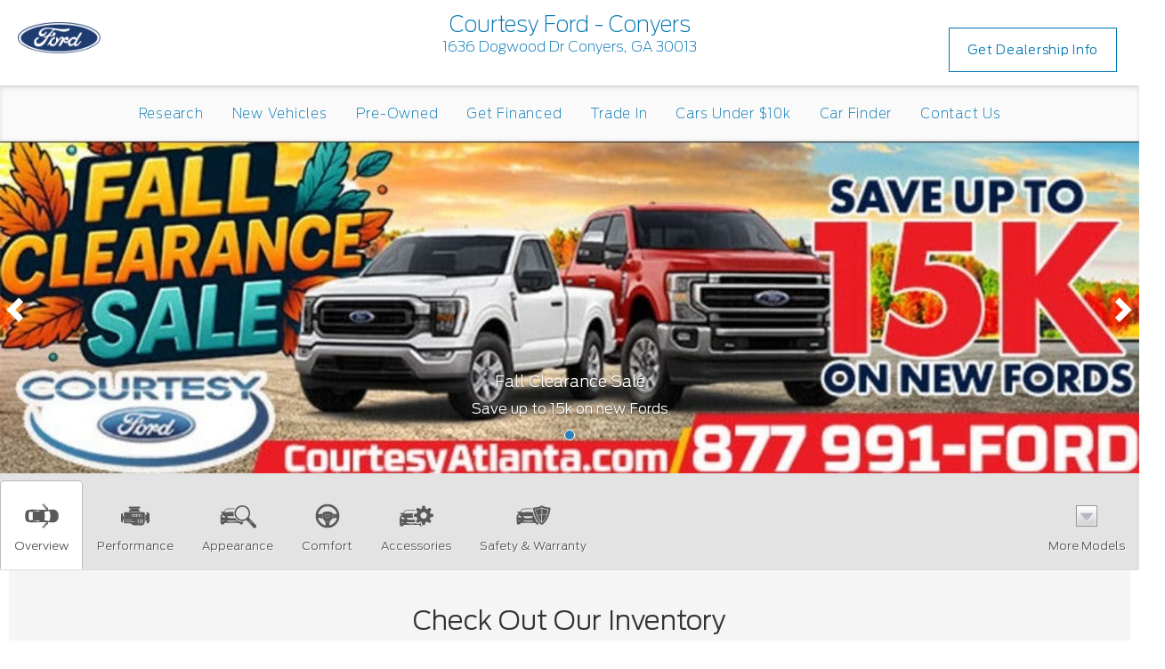

--- FILE ---
content_type: text/html; charset=utf-8
request_url: https://research.courtesyatlanta.com/research/2016-Ford-Flex/Conyers-GA
body_size: 19918
content:
<!DOCTYPE html>
<!--[if lt IE 7 ]> <html class="ie6"> <![endif]-->
<!--[if IE 7 ]>    <html class="ie7"> <![endif]-->
<!--[if IE 8 ]>    <html class="ie8"> <![endif]-->
<!--[if IE 9 ]>    <html class="ie9"> <![endif]-->
<!--[if (gt IE 9)|!(IE)]><!-->
<html lang="en" class="">
  <!--<![endif]-->
  
  <head>
    <meta charset="utf-8">
    <meta http-equiv="X-UA-Compatible" content="IE=edge">
    <meta name="viewport" content="width=device-width, initial-scale=1">
    <meta name="msvalidate.01" content="36E7F8A5CA18E4DC3BDF50A36C857613" />
    <meta name="google-site-verification" content="1Wm51Qy2_xuIRh_MO0mSBqcTTZPNL7inQheONmAQmtk" />
    <!-- Just for debugging purposes. Don't actually copy these 2 lines! -->
    <!--[if lt IE 9]><script src="http://ford.apollotestsite.com/sjs/1124/ie8-responsive"></script><![endif]-->
    
    <!-- IE10 viewport hack for Surface/desktop Windows 8 bug -->
     
    
    <!-- HTML5 Shim and Respond.js IE8 support of HTML5 elements and media queries -->
    <!-- WARNING: Respond.js doesn't work if you view the page via file:// -->
    <!--[if lt IE 9]>
<script src="https://oss.maxcdn.com/html5shiv/3.7.2/html5shiv.min.js"></script>
<script src="https://oss.maxcdn.com/respond/1.4.2/respond.min.js"></script>
<![endif]-->
    <meta name="keywords" content=""> 
    <meta name="description" content="2016 Ford Flex for sale in Conyers, Rockdale County Ford Flex Dealership, New Ford Dealer serving Convington, Loganville &amp; Snellville"> 
    <title>Ford Flex in Conyers | Rockdale County 2016 Ford Flex Dealer | Ford Dealership serving Convington, Loganville &amp; Snellville</title> 
    <link rel="shortcut icon" type="image/x-icon" href="//automotivecdn.com/brand-logos/favicon/ford/favicon.ico">
    
    <link rel="stylesheet" type="text/css" href="https://maxcdn.bootstrapcdn.com/bootstrap/3.3.7/css/bootstrap.min.css" />
<link rel="stylesheet" type="text/css" href="https://maxcdn.bootstrapcdn.com/font-awesome/4.7.0/css/font-awesome.min.css" />
<link rel="stylesheet" type="text/css" href="https://cdnjs.cloudflare.com/ajax/libs/bxslider/4.2.12/jquery.bxslider.min.css" />
<link rel="stylesheet" type="text/css" href="/usite/6968/css/style.6968.734.1749598756.4658.css" />
<link rel="stylesheet" type="text/css" href="https://automotivecdn.com/ford/css/ford_v2.css" />
<link rel="stylesheet" type="text/css" href="/usite/6968/css/style.6968.734.1749598756.4724.css" />
 
    
    <style>
      .vjs-default-skin {
        color: #f5f5f5;
      }
      
      .vjs-default-skin .vjs-play-progress,
      .vjs-default-skin .vjs-volume-level {
        background-color: #dc0e0e
      }
      
      .vjs-default-skin .vjs-control-bar,
      .vjs-default-skin .vjs-big-play-button {
        background: rgba(0, 0, 0, 0.7)
      }
      
      .vjs-default-skin .vjs-slider {
        background: rgba(0, 0, 0, 0.2333333333333333)
      }
    </style>
    
  </head>
  <body>
  <button onclick="topFunction()" id="scrollTopBtn" title="Go to top"><span class="fa fa-chevron-up"></span></button>
  <div class="container-fluid">
    <!-- START PLUGIN header --><header class="clearfix mT_15">
  <div class="col-xs-12 col-sm-3 logo hdr-logo"><a href="/"><img class="img-responsive" src="//automotivecdn.com/brand-logos/png/Ford_logo-xs.png" alt="Ford"></a></div>
  <div class="col-xs-12 col-sm-6 hdr-info"><h3 class="dealer-name">Courtesy Ford - Conyers</h3>1636 Dogwood Dr Conyers, GA 30013
      </div>
  <div class="col-sm-3 hdr-button">
            <ul class="list-unstyled list-inline">
            <li>
        <a href="https://www.courtesyatlanta.com/?utm_source=dealerleads.com&amp;utm_medium=referral" target="_blank" class="btn btn-primary">Get Dealership Info</a>
      </li>
          </ul>
      </div>
  
</header>
<div class="row">
  <div role="navigation" class="navbar navbar-inverse">
      <div class="navbar-header">
        <button data-target=".navbar-collapse2" data-toggle="collapse" class="navbar-toggle" type="button">
          <span class="sr-only">Toggle navigation</span>
          <span class="icon-bar"></span>
          <span class="icon-bar"></span>
          <span class="icon-bar"></span>
        </button>
        <div class="navbar-collapse2 collapse">
        
          
        <!-- START PLUGIN navigation nav_head - nav_menu -->
          
    
  <ul class="nav navbar-nav">
                
                                    
        
    
        
    <li class="" >
            <a href="/"    >Research</a>
          </li>
                
                                    
        
    
        
    <li class="" >
            <a href="/inv/New/Ford/1"    >New Vehicles</a>
          </li>
                
                                    
        
    
        
    <li class="" >
            <a href="/inventory/Used/1"    >Pre-Owned</a>
          </li>
                
                                    
        
    
        
    <li class="" >
            <a href="https://www.courtesyatlanta.com/finance-application.html?utm_source=dealerleads.com&amp;utm_medium=referral" target="_blank"  rel="noopener"   >Get Financed</a>
          </li>
                
                                    
        
    
        
    <li class="" >
            <a href="https://www.courtesyatlanta.com/trade.aspx?type=Used&amp;utm_source=dealerleads.com&amp;utm_medium=referral" target="_blank"  rel="noopener"   >Trade In</a>
          </li>
                
                                    
        
    
        
    <li class="" >
            <a href="https://www.courtesyatlanta.com/searchused.aspx?Pricerange=1-10000&amp;utm_source=dealerleads.com&amp;utm_medium=referral" target="_blank"  rel="noopener"   >Cars Under $10k</a>
          </li>
                
                                    
        
    
        
    <li class="" >
            <a href="https://www.courtesyatlanta.com/findmycar.aspx?type=New&amp;utm_source=dealerleads.com&amp;utm_medium=referral" target="_blank"  rel="noopener"   >Car Finder</a>
          </li>
                
                                    
        
    
        
    <li class="" >
            <a href="https://www.courtesyatlanta.com/contactus.aspx?utm_source=dealerleads.com&amp;utm_medium=referral" target="_blank"  rel="noopener"   >Contact Us</a>
          </li>
          </ul>
    
        <!-- END PLUGIN navigation nav_head - nav_menu -->
        
          
        </div><!--/.nav-collapse -->
      </div>
      </div>
    </div>
<div class="hidden-sm hidden-xs row">
  

<div id="homepage-panel-fader" class="carousel slide">
  <ol class="carousel-indicators">
          <li data-target="#homepage-panel-fader" data-slide-to="0" class="active"></li>
        </ol>
  
  <!-- Carousel items -->
  <div class="carousel-inner">
               
         
    
      <div class="active item">
    	<a href="https://www.courtesyatlanta.com/?utm_source=dealerleads.com&amp;utm_medium=referral"  target="_blank"><img class="pf_panel_1" data-link=https://www.courtesyatlanta.com/?utm_source=dealerleads.com&amp;utm_medium=referral data-target=_blank src="/usite/6968/images/courtesy-ford-conyers-banner-nov-fall-clearance.jpg" alt="Shop Now" height="436" width="1498" />
      <div class="carousel-caption">
    <h4>Fall Clearance Sale</h4>
      <p>Save up to 15k on new Fords</p>
  </div>
</a>        </div>
    </div>
  <!-- Carousel nav -->
    <!-- Carousel nav -->
    <a class="carousel-control left" href="#homepage-panel-fader" data-slide="prev">
      <span class="glyphicon glyphicon-chevron-left" aria-hidden="true"></span>
      <span class="sr-only">Previous</span>
    </a>
    <a class="carousel-control right" href="#homepage-panel-fader" data-slide="next">
      <span class="glyphicon glyphicon-chevron-right" aria-hidden="true"></span>
      <span class="sr-only">Next</span>      
    </a>
</div>
  
</div><!-- ./ hidden-sm --><!-- END PLUGIN header --> 
    <!-- order for listing vehicles: cars, suvs, trucks, vans, commercial (put hybrids and performance with each model in cars, suvs, etc.) -->
<div class="row">
  
  <div class="navbar navbar-custom navbar-inverse navbar-static-top affix-top" id="nav_tabs">
    <div class="navbar-header">
      <button type="button" class="navbar-toggle" data-toggle="collapse" data-target=".navbar-collapse">
        <span class="icon-bar"></span>
        <span class="icon-bar"></span>
        <span class="icon-bar"></span>
      </button>
    </div>
    <div class="collapse navbar-collapse">
      <ul class="nav navbar-nav nav-justified navi-style">
                 <li class="active">
          <a href="#section1"><img loading="lazy" src="//automotivecdn.com/icons/icon_overview.png" alt="Overview Icon"><br>Overview</a></li>
                <li><a href="#section2"><img loading="lazy" src="//automotivecdn.com/icons/icon_performance.png" alt="Performance Icon"><br>Performance</a></li>
        <li><a href="#section3"><img loading="lazy" src="//automotivecdn.com/icons/icon_appearance.png" alt="Appearance Icon"><br>Appearance</a></li>
        <li><a href="#section4"><img loading="lazy" src="//automotivecdn.com/icons/icon_comfort.png" alt="Comfort Icon"><br>Comfort</a></li>
        <li><a href="#section5"> <img loading="lazy" src="//automotivecdn.com/icons/folder-tools-icon.png" alt="Accessories Icon"><br>Accessories</a></li>
        <li><a href="#section6"><img loading="lazy" src="//automotivecdn.com/icons/icon_safety.png" alt="Safety Icon"><br>Safety
          &amp; Warranty</a></li>
                        <li class="dropdown text-center">
          <a data-toggle="dropdown" class="dropdown-toggle" href="#"><img loading="lazy" src="//automotivecdn.com/icons/modelsArrow.png"
                                                                       alt="Dropdown Icon"><br>More Models</a>
          
          <div role="menu" class="dropdown-menu megamenu carlist carlistsm">
            
                                    <a class="col-xs-12 col-sm-3 col-md-2 text-center" href="/research/2026-Ford-Super-Duty/Conyers-GA" style="margin-bottom: 0px;"><img
                                                                                                                                                             src="https://automotivecdn.com/ford/2026/super-duty/2026-ford-super-duty-home.jpg" alt="2026 Ford Super Duty in Conyers"
                                                                                                                                                             class="img-responsive"><br>
              <strong>2026 Super Duty</strong></a>
            
                        
                         <!-- End Model Check -->
                                    <a class="col-xs-12 col-sm-3 col-md-2 text-center" href="/research/2025-Ford-Mustang/Conyers-GA" style="margin-bottom: 0px;"><img
                                                                                                                                                             src="https://automotivecdn.com/ford/2025/mustang/2025-ford-mustang-home.jpg" alt="2025 Ford Mustang in Conyers"
                                                                                                                                                             class="img-responsive"><br>
              <strong>2025 Mustang</strong></a>
            
                        
                         <!-- End Model Check -->
                                    <a class="col-xs-12 col-sm-3 col-md-2 text-center" href="/research/2025-Ford-Bronco/Conyers-GA" style="margin-bottom: 0px;"><img
                                                                                                                                                             src="https://automotivecdn.com/ford/2025/bronco/2025-ford-bronco-home.jpg" alt="2025 Ford Bronco in Conyers"
                                                                                                                                                             class="img-responsive"><br>
              <strong>2025 Bronco</strong></a>
            
                        
                         <!-- End Model Check -->
                                    <a class="col-xs-12 col-sm-3 col-md-2 text-center" href="/research/2025-Ford-Bronco-Sport/Conyers-GA" style="margin-bottom: 0px;"><img
                                                                                                                                                             src="https://automotivecdn.com/ford/2025/bronco-sport/2025-ford-bronco-sport-home.jpg" alt="2025 Ford Bronco Sport in Conyers"
                                                                                                                                                             class="img-responsive"><br>
              <strong>2025 Bronco Sport</strong></a>
            
                        <div class="clearfix visible-sm"></div>
                        
                         <!-- End Model Check -->
                                    <a class="col-xs-12 col-sm-3 col-md-2 text-center" href="/research/2025-Ford-Escape/Conyers-GA" style="margin-bottom: 0px;"><img
                                                                                                                                                             src="https://automotivecdn.com/ford/2025/escape/2025-ford-escape-home.jpg" alt="2025 Ford Escape in Conyers"
                                                                                                                                                             class="img-responsive"><br>
              <strong>2025 Escape</strong></a>
            
                        
                         <!-- End Model Check -->
                                    <a class="col-xs-12 col-sm-3 col-md-2 text-center" href="/research/2025-Ford-Mustang-Mach-E/Conyers-GA" style="margin-bottom: 0px;"><img
                                                                                                                                                             src="https://automotivecdn.com/ford/2025/mustang-mach-e/2025-ford-mustang-mach-e-home.jpg" alt="2025 Ford Mustang Mach-E in Conyers"
                                                                                                                                                             class="img-responsive"><br>
              <strong>2025 Mustang Mach-E</strong></a>
            
                        
                        <div class="clearfix visible-md visible-lg"></div>
                         <!-- End Model Check -->
                                    <a class="col-xs-12 col-sm-3 col-md-2 text-center" href="/research/2025-Ford-Expedition/Conyers-GA" style="margin-bottom: 0px;"><img
                                                                                                                                                             src="https://automotivecdn.com/ford/2025/expedition/2025-ford-expedition-home.jpg" alt="2025 Ford Expedition in Conyers"
                                                                                                                                                             class="img-responsive"><br>
              <strong>2025 Expedition</strong></a>
            
                        
                         <!-- End Model Check -->
                                    <a class="col-xs-12 col-sm-3 col-md-2 text-center" href="/research/2025-Ford-Explorer/Conyers-GA" style="margin-bottom: 0px;"><img
                                                                                                                                                             src="https://automotivecdn.com/ford/2025/explorer/2025-ford-explorer-home.jpg" alt="2025 Ford Explorer in Conyers"
                                                                                                                                                             class="img-responsive"><br>
              <strong>2025 Explorer</strong></a>
            
                        <div class="clearfix visible-sm"></div>
                        
                         <!-- End Model Check -->
                                    <a class="col-xs-12 col-sm-3 col-md-2 text-center" href="/research/2025-Ford-F-150/Conyers-GA" style="margin-bottom: 0px;"><img
                                                                                                                                                             src="https://automotivecdn.com/ford/2025/f-150/2025-ford-f-150-home.jpg" alt="2025 Ford F-150 in Conyers"
                                                                                                                                                             class="img-responsive"><br>
              <strong>2025 F-150</strong></a>
            
                        
                         <!-- End Model Check -->
                                    <a class="col-xs-12 col-sm-3 col-md-2 text-center" href="/research/2025-Ford-F-150-Lightning/Conyers-GA" style="margin-bottom: 0px;"><img
                                                                                                                                                             src="https://automotivecdn.com/ford/2025/f-150-lightning/2025-ford-f-150-lightning-home.jpg" alt="2025 Ford F-150 Lightning in Conyers"
                                                                                                                                                             class="img-responsive"><br>
              <strong>2025 F-150 Lightning</strong></a>
            
                        
                         <!-- End Model Check -->
                                    <a class="col-xs-12 col-sm-3 col-md-2 text-center" href="/research/2025-Ford-Maverick/Conyers-GA" style="margin-bottom: 0px;"><img
                                                                                                                                                             src="https://automotivecdn.com/ford/2025/maverick/2025-ford-maverick-home.jpg" alt="2025 Ford Maverick in Conyers"
                                                                                                                                                             class="img-responsive"><br>
              <strong>2025 Maverick</strong></a>
            
                        
                         <!-- End Model Check -->
                                    <a class="col-xs-12 col-sm-3 col-md-2 text-center" href="/research/2025-Ford-Ranger/Conyers-GA" style="margin-bottom: 0px;"><img
                                                                                                                                                             src="https://automotivecdn.com/ford/2025/ranger/2025-ford-ranger-home.jpg" alt="2025 Ford Ranger in Conyers"
                                                                                                                                                             class="img-responsive"><br>
              <strong>2025 Ranger</strong></a>
            
                        <div class="clearfix visible-sm"></div>
                        
                        <div class="clearfix visible-md visible-lg"></div>
                         <!-- End Model Check -->
                                    <a class="col-xs-12 col-sm-3 col-md-2 text-center" href="/research/2025-Ford-Super-Duty/Conyers-GA" style="margin-bottom: 0px;"><img
                                                                                                                                                             src="https://automotivecdn.com/ford/2025/super-duty/2025-ford-super-duty-home.jpg" alt="2025 Ford Super Duty in Conyers"
                                                                                                                                                             class="img-responsive"><br>
              <strong>2025 Super Duty</strong></a>
            
                        
                         <!-- End Model Check -->
                                    <a class="col-xs-12 col-sm-3 col-md-2 text-center" href="/research/2025-Ford-Commercial-Vehicles/Conyers-GA" style="margin-bottom: 0px;"><img
                                                                                                                                                             src="https://automotivecdn.com/ford/2025/commercial-vehicles/2025-ford-commercial-vehicles-home.jpg" alt="2025 Ford Commercial Vehicles in Conyers"
                                                                                                                                                             class="img-responsive"><br>
              <strong>2025 Commercial Vehicles</strong></a>
            
                        
                         <!-- End Model Check -->
                                    <a class="col-xs-12 col-sm-3 col-md-2 text-center" href="/research/2025-Ford-E-Transit/Conyers-GA" style="margin-bottom: 0px;"><img
                                                                                                                                                             src="https://automotivecdn.com/ford/2025/e-transit/2025-ford-e-transit-home.jpg" alt="2025 Ford E-Transit in Conyers"
                                                                                                                                                             class="img-responsive"><br>
              <strong>2025 E-Transit</strong></a>
            
                        
                         <!-- End Model Check -->
                                    <a class="col-xs-12 col-sm-3 col-md-2 text-center" href="/research/2025-Ford-Transit/Conyers-GA" style="margin-bottom: 0px;"><img
                                                                                                                                                             src="https://automotivecdn.com/ford/2025/transit/2025-ford-transit-home.jpg" alt="2025 Ford Transit in Conyers"
                                                                                                                                                             class="img-responsive"><br>
              <strong>2025 Transit</strong></a>
            
                        <div class="clearfix visible-sm"></div>
                        
                         <!-- End Model Check -->
                                    <a class="col-xs-12 col-sm-3 col-md-2 text-center" href="/research/2024-Ford-Mustang/Conyers-GA" style="margin-bottom: 0px;"><img
                                                                                                                                                             src="https://automotivecdn.com/ford/2024/mustang/2024-ford-mustang-home.jpg" alt="2024 Ford Mustang in Conyers"
                                                                                                                                                             class="img-responsive"><br>
              <strong>2024 Mustang</strong></a>
            
                        
                         <!-- End Model Check -->
                                    <a class="col-xs-12 col-sm-3 col-md-2 text-center" href="/research/2024-Ford-Bronco-Sport/Conyers-GA" style="margin-bottom: 0px;"><img
                                                                                                                                                             src="https://automotivecdn.com/ford/2024/bronco-sport/2024-ford-bronco-sport-home.jpg" alt="2024 Ford Bronco Sport in Conyers"
                                                                                                                                                             class="img-responsive"><br>
              <strong>2024 Bronco Sport</strong></a>
            
                        
                        <div class="clearfix visible-md visible-lg"></div>
                         <!-- End Model Check -->
                                    <a class="col-xs-12 col-sm-3 col-md-2 text-center" href="/research/2024-Ford-Bronco/Conyers-GA" style="margin-bottom: 0px;"><img
                                                                                                                                                             src="https://automotivecdn.com/ford/2024/bronco/2024-ford-bronco-home.jpg" alt="2024 Ford Bronco in Conyers"
                                                                                                                                                             class="img-responsive"><br>
              <strong>2024 Bronco</strong></a>
            
                        
                         <!-- End Model Check -->
                                    <a class="col-xs-12 col-sm-3 col-md-2 text-center" href="/research/2024-Ford-Edge/Conyers-GA" style="margin-bottom: 0px;"><img
                                                                                                                                                             src="https://automotivecdn.com/ford/2024/edge/2024-ford-edge-home.jpg" alt="2024 Ford Edge in Conyers"
                                                                                                                                                             class="img-responsive"><br>
              <strong>2024 Edge</strong></a>
            
                        <div class="clearfix visible-sm"></div>
                        
                         <!-- End Model Check -->
                                    <a class="col-xs-12 col-sm-3 col-md-2 text-center" href="/research/2024-Ford-Escape/Conyers-GA" style="margin-bottom: 0px;"><img
                                                                                                                                                             src="https://automotivecdn.com/ford/2024/escape/2024-ford-escape-home.jpg" alt="2024 Ford Escape in Conyers"
                                                                                                                                                             class="img-responsive"><br>
              <strong>2024 Escape</strong></a>
            
                        
                         <!-- End Model Check -->
                                    <a class="col-xs-12 col-sm-3 col-md-2 text-center" href="/research/2024-Ford-Mustang-Mach-E/Conyers-GA" style="margin-bottom: 0px;"><img
                                                                                                                                                             src="https://automotivecdn.com/ford/2024/mustang-mach-e/2024-ford-mustang-mach-e-home.jpg" alt="2024 Ford Mustang Mach-E in Conyers"
                                                                                                                                                             class="img-responsive"><br>
              <strong>2024 Mustang Mach-E</strong></a>
            
                        
                         <!-- End Model Check -->
                                    <a class="col-xs-12 col-sm-3 col-md-2 text-center" href="/research/2024-Ford-Expedition/Conyers-GA" style="margin-bottom: 0px;"><img
                                                                                                                                                             src="https://automotivecdn.com/ford/2024/expedition/2024-ford-expedition-home.jpg" alt="2024 Ford Expedition in Conyers"
                                                                                                                                                             class="img-responsive"><br>
              <strong>2024 Expedition</strong></a>
            
                        
                         <!-- End Model Check -->
                                    <a class="col-xs-12 col-sm-3 col-md-2 text-center" href="/research/2024-Ford-Explorer/Conyers-GA" style="margin-bottom: 0px;"><img
                                                                                                                                                             src="https://automotivecdn.com/ford/2024/explorer/2024-ford-explorer-home.jpg" alt="2024 Ford Explorer in Conyers"
                                                                                                                                                             class="img-responsive"><br>
              <strong>2024 Explorer</strong></a>
            
                        <div class="clearfix visible-sm"></div>
                        
                        <div class="clearfix visible-md visible-lg"></div>
                         <!-- End Model Check -->
                                    <a class="col-xs-12 col-sm-3 col-md-2 text-center" href="/research/2024-Ford-F-150/Conyers-GA" style="margin-bottom: 0px;"><img
                                                                                                                                                             src="https://automotivecdn.com/ford/2024/f-150/2024-ford-f-150-home.jpg" alt="2024 Ford F-150 in Conyers"
                                                                                                                                                             class="img-responsive"><br>
              <strong>2024 F-150</strong></a>
            
                        
                         <!-- End Model Check -->
                                    <a class="col-xs-12 col-sm-3 col-md-2 text-center" href="/research/2024-Ford-F-150-Lightning/Conyers-GA" style="margin-bottom: 0px;"><img
                                                                                                                                                             src="https://automotivecdn.com/ford/2024/f-150-lightning/2024-ford-f-150-lightning-home.jpg" alt="2024 Ford F-150 Lightning in Conyers"
                                                                                                                                                             class="img-responsive"><br>
              <strong>2024 F-150 Lightning</strong></a>
            
                        
                         <!-- End Model Check -->
                                    <a class="col-xs-12 col-sm-3 col-md-2 text-center" href="/research/2024-Ford-Maverick/Conyers-GA" style="margin-bottom: 0px;"><img
                                                                                                                                                             src="https://automotivecdn.com/ford/2024/maverick/2024-ford-maverick-home.jpg" alt="2024 Ford Maverick in Conyers"
                                                                                                                                                             class="img-responsive"><br>
              <strong>2024 Maverick</strong></a>
            
                        
                         <!-- End Model Check -->
                                    <a class="col-xs-12 col-sm-3 col-md-2 text-center" href="/research/2024-Ford-Ranger/Conyers-GA" style="margin-bottom: 0px;"><img
                                                                                                                                                             src="https://automotivecdn.com/ford/2024/ranger/2024-ford-ranger-home.jpg" alt="2024 Ford Ranger in Conyers"
                                                                                                                                                             class="img-responsive"><br>
              <strong>2024 Ranger</strong></a>
            
                        <div class="clearfix visible-sm"></div>
                        
                         <!-- End Model Check -->
                                    <a class="col-xs-12 col-sm-3 col-md-2 text-center" href="/research/2024-Ford-Super-Duty/Conyers-GA" style="margin-bottom: 0px;"><img
                                                                                                                                                             src="https://automotivecdn.com/ford/2024/super-duty/2024-ford-super-duty-home.jpg" alt="2024 Ford Super Duty in Conyers"
                                                                                                                                                             class="img-responsive"><br>
              <strong>2024 Super Duty</strong></a>
            
                        
                         <!-- End Model Check -->
                                    <a class="col-xs-12 col-sm-3 col-md-2 text-center" href="/research/2024-Ford-Commercial-Vehicles/Conyers-GA" style="margin-bottom: 0px;"><img
                                                                                                                                                             src="https://automotivecdn.com/ford/2024/commercial-vehicles/2024-ford-commercial-vehicles-home.jpg" alt="2024 Ford Commercial Vehicles in Conyers"
                                                                                                                                                             class="img-responsive"><br>
              <strong>2024 Commercial Vehicles</strong></a>
            
                        
                        <div class="clearfix visible-md visible-lg"></div>
                         <!-- End Model Check -->
                                    <a class="col-xs-12 col-sm-3 col-md-2 text-center" href="/research/2024-Ford-E-Transit/Conyers-GA" style="margin-bottom: 0px;"><img
                                                                                                                                                             src="https://automotivecdn.com/ford/2024/e-transit/2024-ford-e-transit-home.jpg" alt="2024 Ford E-Transit in Conyers"
                                                                                                                                                             class="img-responsive"><br>
              <strong>2024 E-Transit</strong></a>
            
                        
                         <!-- End Model Check -->
                                    <a class="col-xs-12 col-sm-3 col-md-2 text-center" href="/research/2024-Ford-Transit/Conyers-GA" style="margin-bottom: 0px;"><img
                                                                                                                                                             src="https://automotivecdn.com/ford/2024/transit/2024-ford-transit-home.jpg" alt="2024 Ford Transit in Conyers"
                                                                                                                                                             class="img-responsive"><br>
              <strong>2024 Transit</strong></a>
            
                        <div class="clearfix visible-sm"></div>
                        
                         <!-- End Model Check -->
                                    <a class="col-xs-12 col-sm-3 col-md-2 text-center" href="/research/2023-Ford-GT/Conyers-GA" style="margin-bottom: 0px;"><img
                                                                                                                                                             src="https://automotivecdn.com/ford/2023/gt/2023-ford-gt-home.jpg" alt="2023 Ford GT in Conyers"
                                                                                                                                                             class="img-responsive"><br>
              <strong>2023 GT</strong></a>
            
                        
                         <!-- End Model Check -->
                                    <a class="col-xs-12 col-sm-3 col-md-2 text-center" href="/research/2023-Ford-Mustang/Conyers-GA" style="margin-bottom: 0px;"><img
                                                                                                                                                             src="https://automotivecdn.com/ford/2023/mustang/2023-ford-mustang-home4.jpg" alt="2023 Ford Mustang in Conyers"
                                                                                                                                                             class="img-responsive"><br>
              <strong>2023 Mustang</strong></a>
            
                        
                         <!-- End Model Check -->
                                    <a class="col-xs-12 col-sm-3 col-md-2 text-center" href="/research/2023-Ford-Bronco-Sport/Conyers-GA" style="margin-bottom: 0px;"><img
                                                                                                                                                             src="https://automotivecdn.com/ford/2023/bronco-sport/2023-ford-bronco-sport-home3.jpg" alt="2023 Ford Bronco Sport in Conyers"
                                                                                                                                                             class="img-responsive"><br>
              <strong>2023 Bronco Sport</strong></a>
            
                        
                         <!-- End Model Check -->
                                    <a class="col-xs-12 col-sm-3 col-md-2 text-center" href="/research/2023-Ford-Bronco/Conyers-GA" style="margin-bottom: 0px;"><img
                                                                                                                                                             src="https://automotivecdn.com/ford/2023/bronco/2023-ford-bronco-home4.jpg" alt="2023 Ford Bronco in Conyers"
                                                                                                                                                             class="img-responsive"><br>
              <strong>2023 Bronco</strong></a>
            
                        <div class="clearfix visible-sm"></div>
                        
                        <div class="clearfix visible-md visible-lg"></div>
                         <!-- End Model Check -->
                                    <a class="col-xs-12 col-sm-3 col-md-2 text-center" href="/research/2023-Ford-Edge/Conyers-GA" style="margin-bottom: 0px;"><img
                                                                                                                                                             src="https://automotivecdn.com/ford/2023/edge/2023-ford-edge-home3.jpg" alt="2023 Ford Edge in Conyers"
                                                                                                                                                             class="img-responsive"><br>
              <strong>2023 Edge</strong></a>
            
                        
                         <!-- End Model Check -->
                                    <a class="col-xs-12 col-sm-3 col-md-2 text-center" href="/research/2023-Ford-Escape/Conyers-GA" style="margin-bottom: 0px;"><img
                                                                                                                                                             src="https://automotivecdn.com/ford/2023/escape/2023-ford-escape-home3.jpg" alt="2023 Ford Escape in Conyers"
                                                                                                                                                             class="img-responsive"><br>
              <strong>2023 Escape</strong></a>
            
                        
                         <!-- End Model Check -->
                                    <a class="col-xs-12 col-sm-3 col-md-2 text-center" href="/research/2023-Ford-Mustang-Mach-E/Conyers-GA" style="margin-bottom: 0px;"><img
                                                                                                                                                             src="https://automotivecdn.com/ford/2023/mustang-mach-e/2023-ford-mustang-mach-e-home3.jpg" alt="2023 Ford Mustang Mach-E in Conyers"
                                                                                                                                                             class="img-responsive"><br>
              <strong>2023 Mustang Mach-E</strong></a>
            
                        
                         <!-- End Model Check -->
                                    <a class="col-xs-12 col-sm-3 col-md-2 text-center" href="/research/2023-Ford-Expedition/Conyers-GA" style="margin-bottom: 0px;"><img
                                                                                                                                                             src="https://automotivecdn.com/ford/2023/expedition/2023-ford-expedition-home3.jpg" alt="2023 Ford Expedition in Conyers"
                                                                                                                                                             class="img-responsive"><br>
              <strong>2023 Expedition</strong></a>
            
                        <div class="clearfix visible-sm"></div>
                        
                         <!-- End Model Check -->
                                    <a class="col-xs-12 col-sm-3 col-md-2 text-center" href="/research/2023-Ford-Explorer/Conyers-GA" style="margin-bottom: 0px;"><img
                                                                                                                                                             src="https://automotivecdn.com/ford/2023/explorer/2023-ford-explorer-home4.jpg" alt="2023 Ford Explorer in Conyers"
                                                                                                                                                             class="img-responsive"><br>
              <strong>2023 Explorer</strong></a>
            
                        
                         <!-- End Model Check -->
                                    <a class="col-xs-12 col-sm-3 col-md-2 text-center" href="/research/2023-Ford-Maverick/Conyers-GA" style="margin-bottom: 0px;"><img
                                                                                                                                                             src="https://automotivecdn.com/ford/2023/maverick/2023-ford-maverick-home4.jpg" alt="2023 Ford Maverick in Conyers"
                                                                                                                                                             class="img-responsive"><br>
              <strong>2023 Maverick</strong></a>
            
                        
                        <div class="clearfix visible-md visible-lg"></div>
                         <!-- End Model Check -->
                                    <a class="col-xs-12 col-sm-3 col-md-2 text-center" href="/research/2023-Ford-Ranger/Conyers-GA" style="margin-bottom: 0px;"><img
                                                                                                                                                             src="https://automotivecdn.com/ford/2023/ranger/2023-ford-ranger-home3.jpg" alt="2023 Ford Ranger in Conyers"
                                                                                                                                                             class="img-responsive"><br>
              <strong>2023 Ranger</strong></a>
            
                        
                         <!-- End Model Check -->
                                    <a class="col-xs-12 col-sm-3 col-md-2 text-center" href="/research/2023-Ford-Super-Duty/Conyers-GA" style="margin-bottom: 0px;"><img
                                                                                                                                                             src="https://automotivecdn.com/ford/2023/super-duty/2023-ford-super-duty-home4.jpg" alt="2023 Ford Super Duty in Conyers"
                                                                                                                                                             class="img-responsive"><br>
              <strong>2023 Super Duty</strong></a>
            
                        <div class="clearfix visible-sm"></div>
                        
                         <!-- End Model Check -->
                                    <a class="col-xs-12 col-sm-3 col-md-2 text-center" href="/research/2023-Ford-F-150/Conyers-GA" style="margin-bottom: 0px;"><img
                                                                                                                                                             src="https://automotivecdn.com/ford/2023/f-150/2023-ford-f-150-home3.jpg" alt="2023 Ford F-150 in Conyers"
                                                                                                                                                             class="img-responsive"><br>
              <strong>2023 F-150</strong></a>
            
                        
                         <!-- End Model Check -->
                                    <a class="col-xs-12 col-sm-3 col-md-2 text-center" href="/research/2023-Ford-F-150-Lightning/Conyers-GA" style="margin-bottom: 0px;"><img
                                                                                                                                                             src="https://automotivecdn.com/ford/2023/f-150-lightning/2023-ford-f-150-lightning-home3.jpg" alt="2023 Ford F-150 Lightning in Conyers"
                                                                                                                                                             class="img-responsive"><br>
              <strong>2023 F-150 Lightning</strong></a>
            
                        
                         <!-- End Model Check -->
                                    <a class="col-xs-12 col-sm-3 col-md-2 text-center" href="/research/2023-Ford-Commercial-Vehicles/Conyers-GA" style="margin-bottom: 0px;"><img
                                                                                                                                                             src="https://automotivecdn.com/ford/2023/commercial-vehicles/2023-ford-commercial-vehicles-home.jpg" alt="2023 Ford Commercial Vehicles in Conyers"
                                                                                                                                                             class="img-responsive"><br>
              <strong>2023 Commercial Vehicles</strong></a>
            
                        
                         <!-- End Model Check -->
                                    <a class="col-xs-12 col-sm-3 col-md-2 text-center" href="/research/2023-Ford-E-Transit/Conyers-GA" style="margin-bottom: 0px;"><img
                                                                                                                                                             src="https://automotivecdn.com/ford/2023/e-transit/2023-ford-e-transit-home4.jpg" alt="2023 Ford E-Transit in Conyers"
                                                                                                                                                             class="img-responsive"><br>
              <strong>2023 E-Transit</strong></a>
            
                        <div class="clearfix visible-sm"></div>
                        
                        <div class="clearfix visible-md visible-lg"></div>
                         <!-- End Model Check -->
                                    <a class="col-xs-12 col-sm-3 col-md-2 text-center" href="/research/2023-Ford-Transit/Conyers-GA" style="margin-bottom: 0px;"><img
                                                                                                                                                             src="https://automotivecdn.com/ford/2023/transit/2023-ford-transit-home.jpg" alt="2023 Ford Transit in Conyers"
                                                                                                                                                             class="img-responsive"><br>
              <strong>2023 Transit</strong></a>
            
                        
                         <!-- End Model Check -->
                                    <a class="col-xs-12 col-sm-3 col-md-2 text-center" href="/research/2023-Ford-Transit-Connect-Passenger-Wagon/Conyers-GA" style="margin-bottom: 0px;"><img
                                                                                                                                                             src="https://automotivecdn.com/ford/2023/transit-connect-passenger-wagon/2023-ford-transit-connect-passenger-wagon-home3.jpg" alt="2023 Ford Transit Connect Passenger Wagon in Conyers"
                                                                                                                                                             class="img-responsive"><br>
              <strong>2023 Transit Connect Passenger Wagon</strong></a>
            
                        
                         <!-- End Model Check -->
                                    <a class="col-xs-12 col-sm-3 col-md-2 text-center" href="/research/2022-Ford-Mustang/Conyers-GA" style="margin-bottom: 0px;"><img
                                                                                                                                                             src="https://automotivecdn.com/ford/2022/mustang/2022-ford-mustang-home.jpg" alt="2022 Ford Mustang in Conyers"
                                                                                                                                                             class="img-responsive"><br>
              <strong>2022 Mustang</strong></a>
            
                        
                         <!-- End Model Check -->
                                    <a class="col-xs-12 col-sm-3 col-md-2 text-center" href="/research/2022-Ford-Ecosport/Conyers-GA" style="margin-bottom: 0px;"><img
                                                                                                                                                             src="https://automotivecdn.com/ford/2022/ecosport/2022-ford-ecosport-home.jpg" alt="2022 Ford Ecosport in Conyers"
                                                                                                                                                             class="img-responsive"><br>
              <strong>2022 Ecosport</strong></a>
            
                        <div class="clearfix visible-sm"></div>
                        
                         <!-- End Model Check -->
                                    <a class="col-xs-12 col-sm-3 col-md-2 text-center" href="/research/2022-Ford-Bronco-Sport/Conyers-GA" style="margin-bottom: 0px;"><img
                                                                                                                                                             src="https://automotivecdn.com/ford/2022/bronco-sport/2022-ford-bronco-sport-home.jpg" alt="2022 Ford Bronco Sport in Conyers"
                                                                                                                                                             class="img-responsive"><br>
              <strong>2022 Bronco Sport</strong></a>
            
                        
                         <!-- End Model Check -->
                                    <a class="col-xs-12 col-sm-3 col-md-2 text-center" href="/research/2022-Ford-Bronco/Conyers-GA" style="margin-bottom: 0px;"><img
                                                                                                                                                             src="https://automotivecdn.com/ford/2022/bronco/2022-ford-bronco-home.jpg" alt="2022 Ford Bronco in Conyers"
                                                                                                                                                             class="img-responsive"><br>
              <strong>2022 Bronco</strong></a>
            
                        
                        <div class="clearfix visible-md visible-lg"></div>
                         <!-- End Model Check -->
                                    <a class="col-xs-12 col-sm-3 col-md-2 text-center" href="/research/2022-Ford-Edge/Conyers-GA" style="margin-bottom: 0px;"><img
                                                                                                                                                             src="https://automotivecdn.com/ford/2022/edge/2022-ford-edge-home.jpg" alt="2022 Ford Edge in Conyers"
                                                                                                                                                             class="img-responsive"><br>
              <strong>2022 Edge</strong></a>
            
                        
                         <!-- End Model Check -->
                                    <a class="col-xs-12 col-sm-3 col-md-2 text-center" href="/research/2022-Ford-Escape/Conyers-GA" style="margin-bottom: 0px;"><img
                                                                                                                                                             src="https://automotivecdn.com/ford/2022/escape/2022-ford-escape-home.jpg" alt="2022 Ford Escape in Conyers"
                                                                                                                                                             class="img-responsive"><br>
              <strong>2022 Escape</strong></a>
            
                        <div class="clearfix visible-sm"></div>
                        
                         <!-- End Model Check -->
                                    <a class="col-xs-12 col-sm-3 col-md-2 text-center" href="/research/2022-Ford-Mustang-Mach-E/Conyers-GA" style="margin-bottom: 0px;"><img
                                                                                                                                                             src="https://automotivecdn.com/ford/2022/mustang-mach-e/2022-ford-mustang-mach-e-home.jpg" alt="2022 Ford Mustang Mach-E in Conyers"
                                                                                                                                                             class="img-responsive"><br>
              <strong>2022 Mustang Mach-E</strong></a>
            
                        
                         <!-- End Model Check -->
                                    <a class="col-xs-12 col-sm-3 col-md-2 text-center" href="/research/2022-Ford-Expedition/Conyers-GA" style="margin-bottom: 0px;"><img
                                                                                                                                                             src="https://automotivecdn.com/ford/2022/expedition/2022-ford-expedition-home.jpg" alt="2022 Ford Expedition in Conyers"
                                                                                                                                                             class="img-responsive"><br>
              <strong>2022 Expedition</strong></a>
            
                        
                         <!-- End Model Check -->
                                    <a class="col-xs-12 col-sm-3 col-md-2 text-center" href="/research/2022-Ford-Explorer/Conyers-GA" style="margin-bottom: 0px;"><img
                                                                                                                                                             src="https://automotivecdn.com/ford/2022/explorer/2022-ford-explorer-home.jpg" alt="2022 Ford Explorer in Conyers"
                                                                                                                                                             class="img-responsive"><br>
              <strong>2022 Explorer</strong></a>
            
                        
                         <!-- End Model Check -->
                                    <a class="col-xs-12 col-sm-3 col-md-2 text-center" href="/research/2022-Ford-Maverick/Conyers-GA" style="margin-bottom: 0px;"><img
                                                                                                                                                             src="https://automotivecdn.com/ford/2022/maverick/2022-ford-maverick-home.jpg" alt="2022 Ford Maverick in Conyers"
                                                                                                                                                             class="img-responsive"><br>
              <strong>2022 Maverick</strong></a>
            
                        <div class="clearfix visible-sm"></div>
                        
                        <div class="clearfix visible-md visible-lg"></div>
                         <!-- End Model Check -->
                                    <a class="col-xs-12 col-sm-3 col-md-2 text-center" href="/research/2022-Ford-Ranger/Conyers-GA" style="margin-bottom: 0px;"><img
                                                                                                                                                             src="https://automotivecdn.com/ford/2022/ranger/2022-ford-ranger-home.jpg" alt="2022 Ford Ranger in Conyers"
                                                                                                                                                             class="img-responsive"><br>
              <strong>2022 Ranger</strong></a>
            
                        
                         <!-- End Model Check -->
                                    <a class="col-xs-12 col-sm-3 col-md-2 text-center" href="/research/2022-Ford-Super-Duty/Conyers-GA" style="margin-bottom: 0px;"><img
                                                                                                                                                             src="https://automotivecdn.com/ford/2022/super-duty/2022-ford-super-duty-home.jpg" alt="2022 Ford Super Duty in Conyers"
                                                                                                                                                             class="img-responsive"><br>
              <strong>2022 Super Duty</strong></a>
            
                        
                         <!-- End Model Check -->
                                    <a class="col-xs-12 col-sm-3 col-md-2 text-center" href="/research/2022-Ford-Commercial-Vehicles/Conyers-GA" style="margin-bottom: 0px;"><img
                                                                                                                                                             src="https://automotivecdn.com/ford/2022/commercial-vehicles/2022-ford-commercial-vehicles-home.jpg" alt="2022 Ford Commercial Vehicles in Conyers"
                                                                                                                                                             class="img-responsive"><br>
              <strong>2022 Commercial Vehicles</strong></a>
            
                        
                         <!-- End Model Check -->
                                    <a class="col-xs-12 col-sm-3 col-md-2 text-center" href="/research/2022-Ford-F-150/Conyers-GA" style="margin-bottom: 0px;"><img
                                                                                                                                                             src="https://automotivecdn.com/ford/2022/f-150/2022-ford-f-150-home.jpg" alt="2022 Ford F-150 in Conyers"
                                                                                                                                                             class="img-responsive"><br>
              <strong>2022 F-150</strong></a>
            
                        <div class="clearfix visible-sm"></div>
                        
                         <!-- End Model Check -->
                                    <a class="col-xs-12 col-sm-3 col-md-2 text-center" href="/research/2022-Ford-F-150-Lightning/Conyers-GA" style="margin-bottom: 0px;"><img
                                                                                                                                                             src="https://automotivecdn.com/ford/2022/f-150-lightning/2022-ford-f-150-lightning-home.jpg" alt="2022 Ford F-150 Lightning in Conyers"
                                                                                                                                                             class="img-responsive"><br>
              <strong>2022 F-150 Lightning</strong></a>
            
                        
                         <!-- End Model Check -->
                                    <a class="col-xs-12 col-sm-3 col-md-2 text-center" href="/research/2022-Ford-Transit/Conyers-GA" style="margin-bottom: 0px;"><img
                                                                                                                                                             src="https://automotivecdn.com/ford/2022/transit/2022-ford-transit-home.jpg" alt="2022 Ford Transit in Conyers"
                                                                                                                                                             class="img-responsive"><br>
              <strong>2022 Transit</strong></a>
            
                        
                        <div class="clearfix visible-md visible-lg"></div>
                         <!-- End Model Check -->
                                    <a class="col-xs-12 col-sm-3 col-md-2 text-center" href="/research/2022-Ford-Transit-Connect/Conyers-GA" style="margin-bottom: 0px;"><img
                                                                                                                                                             src="https://automotivecdn.com/ford/2022/transit-connect/2022-ford-transit-connect-home.jpg" alt="2022 Ford Transit Connect in Conyers"
                                                                                                                                                             class="img-responsive"><br>
              <strong>2022 Transit Connect</strong></a>
            
                        
                         <!-- End Model Check -->
                                    <a class="col-xs-12 col-sm-3 col-md-2 text-center" href="/research/2021-Ford-GT/Conyers-GA" style="margin-bottom: 0px;"><img
                                                                                                                                                             src="https://automotivecdn.com/ford/2021/gt/2021-ford-gt-home.jpg" alt="2021 Ford GT in Conyers"
                                                                                                                                                             class="img-responsive"><br>
              <strong>2021 GT</strong></a>
            
                        <div class="clearfix visible-sm"></div>
                        
                         <!-- End Model Check -->
                                    <a class="col-xs-12 col-sm-3 col-md-2 text-center" href="/research/2021-Ford-Mustang/Conyers-GA" style="margin-bottom: 0px;"><img
                                                                                                                                                             src="https://automotivecdn.com/ford/2021/mustang/2021-ford-mustang-home.jpg" alt="2021 Ford Mustang in Conyers"
                                                                                                                                                             class="img-responsive"><br>
              <strong>2021 Mustang</strong></a>
            
                        
                         <!-- End Model Check -->
                                    <a class="col-xs-12 col-sm-3 col-md-2 text-center" href="/research/2021-Ford-Ecosport/Conyers-GA" style="margin-bottom: 0px;"><img
                                                                                                                                                             src="https://automotivecdn.com/ford/2021/ecosport/2021-ford-ecosport-home.jpg" alt="2021 Ford Ecosport in Conyers"
                                                                                                                                                             class="img-responsive"><br>
              <strong>2021 Ecosport</strong></a>
            
                        
                         <!-- End Model Check -->
                                    <a class="col-xs-12 col-sm-3 col-md-2 text-center" href="/research/2021-Ford-Escape/Conyers-GA" style="margin-bottom: 0px;"><img
                                                                                                                                                             src="https://automotivecdn.com/ford/2021/escape/2021-ford-escape-home.jpg" alt="2021 Ford Escape in Conyers"
                                                                                                                                                             class="img-responsive"><br>
              <strong>2021 Escape</strong></a>
            
                        
                         <!-- End Model Check -->
                                    <a class="col-xs-12 col-sm-3 col-md-2 text-center" href="/research/2021-Ford-Bronco/Conyers-GA" style="margin-bottom: 0px;"><img
                                                                                                                                                             src="https://automotivecdn.com/ford/2021/bronco/2021-ford-bronco-home.jpg" alt="2021 Ford Bronco in Conyers"
                                                                                                                                                             class="img-responsive"><br>
              <strong>2021 Bronco</strong></a>
            
                        <div class="clearfix visible-sm"></div>
                        
                        <div class="clearfix visible-md visible-lg"></div>
                         <!-- End Model Check -->
                                    <a class="col-xs-12 col-sm-3 col-md-2 text-center" href="/research/2021-Ford-Bronco-Sport/Conyers-GA" style="margin-bottom: 0px;"><img
                                                                                                                                                             src="https://automotivecdn.com/ford/2021/bronco-sport/2021-ford-bronco-sport-home.jpg" alt="2021 Ford Bronco Sport in Conyers"
                                                                                                                                                             class="img-responsive"><br>
              <strong>2021 Bronco Sport</strong></a>
            
                        
                         <!-- End Model Check -->
                                    <a class="col-xs-12 col-sm-3 col-md-2 text-center" href="/research/2021-Ford-Edge/Conyers-GA" style="margin-bottom: 0px;"><img
                                                                                                                                                             src="https://automotivecdn.com/ford/2021/edge/2021-ford-edge-home.jpg" alt="2021 Ford Edge in Conyers"
                                                                                                                                                             class="img-responsive"><br>
              <strong>2021 Edge</strong></a>
            
                        
                         <!-- End Model Check -->
                                    <a class="col-xs-12 col-sm-3 col-md-2 text-center" href="/research/2021-Ford-Explorer/Conyers-GA" style="margin-bottom: 0px;"><img
                                                                                                                                                             src="https://automotivecdn.com/ford/2021/explorer/2021-ford-explorer-home.jpg" alt="2021 Ford Explorer in Conyers"
                                                                                                                                                             class="img-responsive"><br>
              <strong>2021 Explorer</strong></a>
            
                        
                         <!-- End Model Check -->
                                    <a class="col-xs-12 col-sm-3 col-md-2 text-center" href="/research/2021-Ford-Mustang-Mach-E/Conyers-GA" style="margin-bottom: 0px;"><img
                                                                                                                                                             src="https://automotivecdn.com/ford/2021/mustang-mach-e/2021-ford-mustang-mach-e-home.jpg" alt="2021 Ford Mustang Mach-E in Conyers"
                                                                                                                                                             class="img-responsive"><br>
              <strong>2021 Mustang Mach-E</strong></a>
            
                        <div class="clearfix visible-sm"></div>
                        
                         <!-- End Model Check -->
                                    <a class="col-xs-12 col-sm-3 col-md-2 text-center" href="/research/2021-Ford-Expedition/Conyers-GA" style="margin-bottom: 0px;"><img
                                                                                                                                                             src="https://automotivecdn.com/ford/2021/expedition/2021-ford-expedition-home.jpg" alt="2021 Ford Expedition in Conyers"
                                                                                                                                                             class="img-responsive"><br>
              <strong>2021 Expedition</strong></a>
            
                        
                         <!-- End Model Check -->
                                    <a class="col-xs-12 col-sm-3 col-md-2 text-center" href="/research/2021-Ford-Ranger/Conyers-GA" style="margin-bottom: 0px;"><img
                                                                                                                                                             src="https://automotivecdn.com/ford/2021/ranger/2021-ford-ranger-home.jpg" alt="2021 Ford Ranger in Conyers"
                                                                                                                                                             class="img-responsive"><br>
              <strong>2021 Ranger</strong></a>
            
                        
                        <div class="clearfix visible-md visible-lg"></div>
                         <!-- End Model Check -->
                                    <a class="col-xs-12 col-sm-3 col-md-2 text-center" href="/research/2021-Ford-F-150/Conyers-GA" style="margin-bottom: 0px;"><img
                                                                                                                                                             src="https://automotivecdn.com/ford/2021/f-150/2021-ford-f-150-home.jpg" alt="2021 Ford F-150 in Conyers"
                                                                                                                                                             class="img-responsive"><br>
              <strong>2021 F-150</strong></a>
            
                        
                         <!-- End Model Check -->
                                    <a class="col-xs-12 col-sm-3 col-md-2 text-center" href="/research/2021-Ford-Super-Duty/Conyers-GA" style="margin-bottom: 0px;"><img
                                                                                                                                                             src="https://automotivecdn.com/ford/2021/super-duty/2021-ford-super-duty-home.jpg" alt="2021 Ford Super Duty in Conyers"
                                                                                                                                                             class="img-responsive"><br>
              <strong>2021 Super Duty</strong></a>
            
                        <div class="clearfix visible-sm"></div>
                        
                         <!-- End Model Check -->
                                    <a class="col-xs-12 col-sm-3 col-md-2 text-center" href="/research/2021-Ford-Commercial-Vehicles/Conyers-GA" style="margin-bottom: 0px;"><img
                                                                                                                                                             src="https://automotivecdn.com/ford/2021/commercial-vehicles/2021-ford-commercial-vehicles-home.jpg" alt="2021 Ford Commercial Vehicles in Conyers"
                                                                                                                                                             class="img-responsive"><br>
              <strong>2021 Commercial Vehicles</strong></a>
            
                        
                         <!-- End Model Check -->
                                    <a class="col-xs-12 col-sm-3 col-md-2 text-center" href="/research/2021-Ford-Transit/Conyers-GA" style="margin-bottom: 0px;"><img
                                                                                                                                                             src="https://automotivecdn.com/ford/2021/transit/2021-ford-transit-home.jpg" alt="2021 Ford Transit in Conyers"
                                                                                                                                                             class="img-responsive"><br>
              <strong>2021 Transit</strong></a>
            
                        
                         <!-- End Model Check -->
                                    <a class="col-xs-12 col-sm-3 col-md-2 text-center" href="/research/2021-Ford-Transit-Connect-Cargo-Van/Conyers-GA" style="margin-bottom: 0px;"><img
                                                                                                                                                             src="https://automotivecdn.com/ford/2021/transit-connect-cargo-van/2021-ford-transit-connect-cargo-van-home.jpg" alt="2021 Ford Transit Connect Cargo Van in Conyers"
                                                                                                                                                             class="img-responsive"><br>
              <strong>2021 Transit Connect Cargo Van</strong></a>
            
                        
                         <!-- End Model Check -->
                                    <a class="col-xs-12 col-sm-3 col-md-2 text-center" href="/research/2021-Ford-Transit-Connect-Passenger-Wagon/Conyers-GA" style="margin-bottom: 0px;"><img
                                                                                                                                                             src="https://automotivecdn.com/ford/2021/transit-connect-passenger-wagon/2021-ford-transit-connect-passenger-wagon-home.jpg" alt="2021 Ford Transit Connect Passenger Wagon in Conyers"
                                                                                                                                                             class="img-responsive"><br>
              <strong>2021 Transit Connect Passenger Wagon</strong></a>
            
                        <div class="clearfix visible-sm"></div>
                        
                        <div class="clearfix visible-md visible-lg"></div>
                         <!-- End Model Check -->
                                    <a class="col-xs-12 col-sm-3 col-md-2 text-center" href="/research/2020-Ford-GT/Conyers-GA" style="margin-bottom: 0px;"><img
                                                                                                                                                             src="https://automotivecdn.com/ford/2020/gt/2020-ford-gt-home.jpg" alt="2020 Ford GT in Conyers"
                                                                                                                                                             class="img-responsive"><br>
              <strong>2020 GT</strong></a>
            
                        
                         <!-- End Model Check -->
                                    <a class="col-xs-12 col-sm-3 col-md-2 text-center" href="/research/2020-Ford-Mustang/Conyers-GA" style="margin-bottom: 0px;"><img
                                                                                                                                                             src="https://automotivecdn.com/ford/2020/mustang/2020-ford-mustang-home.jpg" alt="2020 Ford Mustang in Conyers"
                                                                                                                                                             class="img-responsive"><br>
              <strong>2020 Mustang</strong></a>
            
                        
                         <!-- End Model Check -->
                                    <a class="col-xs-12 col-sm-3 col-md-2 text-center" href="/research/2020-Ford-Fusion/Conyers-GA" style="margin-bottom: 0px;"><img
                                                                                                                                                             src="https://automotivecdn.com/ford/2020/fusion/2020-ford-fusion-home.jpg" alt="2020 Ford Fusion in Conyers"
                                                                                                                                                             class="img-responsive"><br>
              <strong>2020 Fusion</strong></a>
            
                        
                         <!-- End Model Check -->
                                    <a class="col-xs-12 col-sm-3 col-md-2 text-center" href="/research/2020-Ford-EcoSport/Conyers-GA" style="margin-bottom: 0px;"><img
                                                                                                                                                             src="https://automotivecdn.com/ford/2020/ecosport/2020-ford-ecosport-home.jpg" alt="2020 Ford EcoSport in Conyers"
                                                                                                                                                             class="img-responsive"><br>
              <strong>2020 EcoSport</strong></a>
            
                        <div class="clearfix visible-sm"></div>
                        
                         <!-- End Model Check -->
                                    <a class="col-xs-12 col-sm-3 col-md-2 text-center" href="/research/2020-Ford-Escape/Conyers-GA" style="margin-bottom: 0px;"><img
                                                                                                                                                             src="https://automotivecdn.com/ford/2020/escape/2020-ford-escape-home.jpg" alt="2020 Ford Escape in Conyers"
                                                                                                                                                             class="img-responsive"><br>
              <strong>2020 Escape</strong></a>
            
                        
                         <!-- End Model Check -->
                                    <a class="col-xs-12 col-sm-3 col-md-2 text-center" href="/research/2020-Ford-Edge/Conyers-GA" style="margin-bottom: 0px;"><img
                                                                                                                                                             src="https://automotivecdn.com/ford/2020/edge/2020-ford-edge-home.jpg" alt="2020 Ford Edge in Conyers"
                                                                                                                                                             class="img-responsive"><br>
              <strong>2020 Edge</strong></a>
            
                        
                        <div class="clearfix visible-md visible-lg"></div>
                         <!-- End Model Check -->
                                    <a class="col-xs-12 col-sm-3 col-md-2 text-center" href="/research/2020-Ford-Explorer/Conyers-GA" style="margin-bottom: 0px;"><img
                                                                                                                                                             src="https://automotivecdn.com/ford/2020/explorer/2020-ford-explorer-home.jpg" alt="2020 Ford Explorer in Conyers"
                                                                                                                                                             class="img-responsive"><br>
              <strong>2020 Explorer</strong></a>
            
                        
                         <!-- End Model Check -->
                                    <a class="col-xs-12 col-sm-3 col-md-2 text-center" href="/research/2020-Ford-Expedition/Conyers-GA" style="margin-bottom: 0px;"><img
                                                                                                                                                             src="https://automotivecdn.com/ford/2020/expedition/2020-ford-expedition-home.jpg" alt="2020 Ford Expedition in Conyers"
                                                                                                                                                             class="img-responsive"><br>
              <strong>2020 Expedition</strong></a>
            
                        <div class="clearfix visible-sm"></div>
                        
                         <!-- End Model Check -->
                                    <a class="col-xs-12 col-sm-3 col-md-2 text-center" href="/research/2020-Ford-Ranger/Conyers-GA" style="margin-bottom: 0px;"><img
                                                                                                                                                             src="https://automotivecdn.com/ford/2020/ranger/2020-ford-ranger-home.jpg" alt="2020 Ford Ranger in Conyers"
                                                                                                                                                             class="img-responsive"><br>
              <strong>2020 Ranger</strong></a>
            
                        
                         <!-- End Model Check -->
                                    <a class="col-xs-12 col-sm-3 col-md-2 text-center" href="/research/2020-Ford-F-150/Conyers-GA" style="margin-bottom: 0px;"><img
                                                                                                                                                             src="https://automotivecdn.com/ford/2020/f-150/2020-ford-f-150-home.jpg" alt="2020 Ford F-150 in Conyers"
                                                                                                                                                             class="img-responsive"><br>
              <strong>2020 F-150</strong></a>
            
                        
                         <!-- End Model Check -->
                                    <a class="col-xs-12 col-sm-3 col-md-2 text-center" href="/research/2020-Ford-Super-Duty/Conyers-GA" style="margin-bottom: 0px;"><img
                                                                                                                                                             src="https://automotivecdn.com/ford/2020/super-duty/2020-ford-super-duty-home.jpg" alt="2020 Ford Super Duty in Conyers"
                                                                                                                                                             class="img-responsive"><br>
              <strong>2020 Super Duty</strong></a>
            
                        
                         <!-- End Model Check -->
                                    <a class="col-xs-12 col-sm-3 col-md-2 text-center" href="/research/2020-Ford-Commercial-Vehicles/Conyers-GA" style="margin-bottom: 0px;"><img
                                                                                                                                                             src="https://automotivecdn.com/ford/2020/commercial-vehicles/2020-ford-commercial-vehicles-home.jpg" alt="2020 Ford Commercial Vehicles in Conyers"
                                                                                                                                                             class="img-responsive"><br>
              <strong>2020 Commercial Vehicles</strong></a>
            
                        <div class="clearfix visible-sm"></div>
                        
                        <div class="clearfix visible-md visible-lg"></div>
                         <!-- End Model Check -->
                                    <a class="col-xs-12 col-sm-3 col-md-2 text-center" href="/research/2020-Ford-Transit/Conyers-GA" style="margin-bottom: 0px;"><img
                                                                                                                                                             src="https://automotivecdn.com/ford/2020/transit/2020-ford-transit-home.jpg" alt="2020 Ford Transit in Conyers"
                                                                                                                                                             class="img-responsive"><br>
              <strong>2020 Transit</strong></a>
            
                        
                         <!-- End Model Check -->
                                    <a class="col-xs-12 col-sm-3 col-md-2 text-center" href="/research/2020-Ford-Transit-Connect-Passenger-Wagon/Conyers-GA" style="margin-bottom: 0px;"><img
                                                                                                                                                             src="https://automotivecdn.com/ford/2020/transit-connect-passenger-wagon/2020-ford-transit-connect-passenger-wagon-home.jpg" alt="2020 Ford Transit Connect Passenger Wagon in Conyers"
                                                                                                                                                             class="img-responsive"><br>
              <strong>2020 Transit Connect Passenger Wagon</strong></a>
            
                        
                         <!-- End Model Check -->
                                    <a class="col-xs-12 col-sm-3 col-md-2 text-center" href="/research/2019-Ford-GT/Conyers-GA" style="margin-bottom: 0px;"><img
                                                                                                                                                             src="https://automotivecdn.com/ford/2019/gt/2019-ford-gt-home.jpg" alt="2019 Ford GT in Conyers"
                                                                                                                                                             class="img-responsive"><br>
              <strong>2019 GT</strong></a>
            
                        
                         <!-- End Model Check -->
                                    <a class="col-xs-12 col-sm-3 col-md-2 text-center" href="/research/2019-Ford-Mustang/Conyers-GA" style="margin-bottom: 0px;"><img
                                                                                                                                                             src="https://automotivecdn.com/ford/2019/mustang/2019-ford-mustang-home.jpg" alt="2019 Ford Mustang in Conyers"
                                                                                                                                                             class="img-responsive"><br>
              <strong>2019 Mustang</strong></a>
            
                        <div class="clearfix visible-sm"></div>
                        
                         <!-- End Model Check -->
                                    <a class="col-xs-12 col-sm-3 col-md-2 text-center" href="/research/2019-Ford-Mustang-Shelby-GT350/Conyers-GA" style="margin-bottom: 0px;"><img
                                                                                                                                                             src="https://automotivecdn.com/ford/2019/mustang-shelby-gt350/2019-ford-mustang-shelby-gt350-home.jpg" alt="2019 Ford Mustang Shelby GT350 in Conyers"
                                                                                                                                                             class="img-responsive"><br>
              <strong>2019 Mustang Shelby GT350</strong></a>
            
                        
                         <!-- End Model Check -->
                                    <a class="col-xs-12 col-sm-3 col-md-2 text-center" href="/research/2019-Ford-Fiesta/Conyers-GA" style="margin-bottom: 0px;"><img
                                                                                                                                                             src="https://automotivecdn.com/ford/2019/fiesta/2019-ford-fiesta-home.jpg" alt="2019 Ford Fiesta in Conyers"
                                                                                                                                                             class="img-responsive"><br>
              <strong>2019 Fiesta</strong></a>
            
                        
                        <div class="clearfix visible-md visible-lg"></div>
                         <!-- End Model Check -->
                                    <a class="col-xs-12 col-sm-3 col-md-2 text-center" href="/research/2019-Ford-Fusion/Conyers-GA" style="margin-bottom: 0px;"><img
                                                                                                                                                             src="https://automotivecdn.com/ford/2019/fusion/2019-ford-fusion-home.jpg" alt="2019 Ford Fusion in Conyers"
                                                                                                                                                             class="img-responsive"><br>
              <strong>2019 Fusion</strong></a>
            
                        
                         <!-- End Model Check -->
                                    <a class="col-xs-12 col-sm-3 col-md-2 text-center" href="/research/2019-Ford-Taurus/Conyers-GA" style="margin-bottom: 0px;"><img
                                                                                                                                                             src="https://automotivecdn.com/ford/2019/taurus/2019-ford-taurus-home.jpg" alt="2019 Ford Taurus in Conyers"
                                                                                                                                                             class="img-responsive"><br>
              <strong>2019 Taurus</strong></a>
            
                        <div class="clearfix visible-sm"></div>
                        
                         <!-- End Model Check -->
                                    <a class="col-xs-12 col-sm-3 col-md-2 text-center" href="/research/2019-Ford-EcoSport/Conyers-GA" style="margin-bottom: 0px;"><img
                                                                                                                                                             src="https://automotivecdn.com/ford/2019/ecosport/2019-ford-ecosport-home.jpg" alt="2019 Ford EcoSport in Conyers"
                                                                                                                                                             class="img-responsive"><br>
              <strong>2019 EcoSport</strong></a>
            
                        
                         <!-- End Model Check -->
                                    <a class="col-xs-12 col-sm-3 col-md-2 text-center" href="/research/2019-Ford-Escape/Conyers-GA" style="margin-bottom: 0px;"><img
                                                                                                                                                             src="https://automotivecdn.com/ford/2019/escape/2019-ford-escape-home.jpg" alt="2019 Ford Escape in Conyers"
                                                                                                                                                             class="img-responsive"><br>
              <strong>2019 Escape</strong></a>
            
                        
                         <!-- End Model Check -->
                                    <a class="col-xs-12 col-sm-3 col-md-2 text-center" href="/research/2019-Ford-Edge/Conyers-GA" style="margin-bottom: 0px;"><img
                                                                                                                                                             src="https://automotivecdn.com/ford/2019/edge/2019-ford-edge-home.jpg" alt="2019 Ford Edge in Conyers"
                                                                                                                                                             class="img-responsive"><br>
              <strong>2019 Edge</strong></a>
            
                        
                         <!-- End Model Check -->
                                    <a class="col-xs-12 col-sm-3 col-md-2 text-center" href="/research/2019-Ford-Flex/Conyers-GA" style="margin-bottom: 0px;"><img
                                                                                                                                                             src="https://automotivecdn.com/ford/2019/Flex/2019-ford-flex-home.jpg" alt="2019 Ford Flex in Conyers"
                                                                                                                                                             class="img-responsive"><br>
              <strong>2019 Flex</strong></a>
            
                        <div class="clearfix visible-sm"></div>
                        
                        <div class="clearfix visible-md visible-lg"></div>
                         <!-- End Model Check -->
                                    <a class="col-xs-12 col-sm-3 col-md-2 text-center" href="/research/2019-Ford-Explorer/Conyers-GA" style="margin-bottom: 0px;"><img
                                                                                                                                                             src="https://automotivecdn.com/ford/2019/explorer/2019-ford-explorer-home.jpg" alt="2019 Ford Explorer in Conyers"
                                                                                                                                                             class="img-responsive"><br>
              <strong>2019 Explorer</strong></a>
            
                        
                         <!-- End Model Check -->
                                    <a class="col-xs-12 col-sm-3 col-md-2 text-center" href="/research/2019-Ford-Expedition/Conyers-GA" style="margin-bottom: 0px;"><img
                                                                                                                                                             src="https://automotivecdn.com/ford/2019/expedition/2019-ford-expedition-home.jpg" alt="2019 Ford Expedition in Conyers"
                                                                                                                                                             class="img-responsive"><br>
              <strong>2019 Expedition</strong></a>
            
                        
                         <!-- End Model Check -->
                                    <a class="col-xs-12 col-sm-3 col-md-2 text-center" href="/research/2019-Ford-Ranger/Conyers-GA" style="margin-bottom: 0px;"><img
                                                                                                                                                             src="https://automotivecdn.com/ford/2019/ranger/2019-ford-ranger-home.jpg" alt="2019 Ford Ranger in Conyers"
                                                                                                                                                             class="img-responsive"><br>
              <strong>2019 Ranger</strong></a>
            
                        
                         <!-- End Model Check -->
                                    <a class="col-xs-12 col-sm-3 col-md-2 text-center" href="/research/2019-Ford-Raptor/Conyers-GA" style="margin-bottom: 0px;"><img
                                                                                                                                                             src="https://automotivecdn.com/ford/2019/raptor/2019-ford-raptor-home.jpg" alt="2019 Ford Raptor in Conyers"
                                                                                                                                                             class="img-responsive"><br>
              <strong>2019 Raptor</strong></a>
            
                        <div class="clearfix visible-sm"></div>
                        
                         <!-- End Model Check -->
                                    <a class="col-xs-12 col-sm-3 col-md-2 text-center" href="/research/2019-Ford-F-150/Conyers-GA" style="margin-bottom: 0px;"><img
                                                                                                                                                             src="https://automotivecdn.com/ford/2019/f-150/2019-ford-f-150-home.jpg" alt="2019 Ford F-150 in Conyers"
                                                                                                                                                             class="img-responsive"><br>
              <strong>2019 F-150</strong></a>
            
                        
                         <!-- End Model Check -->
                                    <a class="col-xs-12 col-sm-3 col-md-2 text-center" href="/research/2019-Ford-Super-Duty/Conyers-GA" style="margin-bottom: 0px;"><img
                                                                                                                                                             src="https://automotivecdn.com/ford/2019/super-duty/2019-ford-super-duty-home.jpg" alt="2019 Ford Super Duty in Conyers"
                                                                                                                                                             class="img-responsive"><br>
              <strong>2019 Super Duty</strong></a>
            
                        
                        <div class="clearfix visible-md visible-lg"></div>
                         <!-- End Model Check -->
                                    <a class="col-xs-12 col-sm-3 col-md-2 text-center" href="/research/2019-Ford-Commercial-Vehicles/Conyers-GA" style="margin-bottom: 0px;"><img
                                                                                                                                                             src="https://automotivecdn.com/ford/2019/commercial-trucks/2019-ford-commercial-trucks-home.jpg" alt="2019 Ford Commercial Vehicles in Conyers"
                                                                                                                                                             class="img-responsive"><br>
              <strong>2019 Commercial Vehicles</strong></a>
            
                        
                         <!-- End Model Check -->
                                    <a class="col-xs-12 col-sm-3 col-md-2 text-center" href="/research/2019-Ford-Transit-Connect/Conyers-GA" style="margin-bottom: 0px;"><img
                                                                                                                                                             src="https://automotivecdn.com/ford/2019/transit-connect/2019-ford-transit-connect-home.jpg" alt="2019 Ford Transit Connect in Conyers"
                                                                                                                                                             class="img-responsive"><br>
              <strong>2019 Transit Connect</strong></a>
            
                        <div class="clearfix visible-sm"></div>
                        
                         <!-- End Model Check -->
                                    <a class="col-xs-12 col-sm-3 col-md-2 text-center" href="/research/2019-Ford-Transit-Passenger-Van/Conyers-GA" style="margin-bottom: 0px;"><img
                                                                                                                                                             src="https://automotivecdn.com/ford/2019/transit-passenger-van/2019-ford-transit-passenger-van-home.jpg" alt="2019 Ford Transit Passenger Van in Conyers"
                                                                                                                                                             class="img-responsive"><br>
              <strong>2019 Transit Passenger Van</strong></a>
            
                        
                         <!-- End Model Check -->
                                    <a class="col-xs-12 col-sm-3 col-md-2 text-center" href="/research/2018-Ford-GT/Conyers-GA" style="margin-bottom: 0px;"><img
                                                                                                                                                             src="https://automotivecdn.com/ford/2018/gt/2018-ford-gt-home.jpg" alt="2018 Ford GT in Conyers"
                                                                                                                                                             class="img-responsive"><br>
              <strong>2018 GT</strong></a>
            
                        
                         <!-- End Model Check -->
                                    <a class="col-xs-12 col-sm-3 col-md-2 text-center" href="/research/2018-Ford-Mustang/Conyers-GA" style="margin-bottom: 0px;"><img
                                                                                                                                                             src="https://automotivecdn.com/ford/2018/mustang/2018-ford-mustang-home.jpg" alt="2018 Ford Mustang in Conyers"
                                                                                                                                                             class="img-responsive"><br>
              <strong>2018 Mustang</strong></a>
            
                        
                         <!-- End Model Check -->
                                    <a class="col-xs-12 col-sm-3 col-md-2 text-center" href="/research/2018-Ford-Mustang-Shelby-GT350/Conyers-GA" style="margin-bottom: 0px;"><img
                                                                                                                                                             src="https://automotivecdn.com/ford/2018/mustang-shelby-gt350/2018-ford-mustang-shelby-gt350-home.jpg" alt="2018 Ford Mustang Shelby GT350 in Conyers"
                                                                                                                                                             class="img-responsive"><br>
              <strong>2018 Mustang Shelby GT350</strong></a>
            
                        <div class="clearfix visible-sm"></div>
                        
                        <div class="clearfix visible-md visible-lg"></div>
                         <!-- End Model Check -->
                                    <a class="col-xs-12 col-sm-3 col-md-2 text-center" href="/research/2018-Ford-C-Max/Conyers-GA" style="margin-bottom: 0px;"><img
                                                                                                                                                             src="https://automotivecdn.com/ford/2018/c-max/2018-ford-c-max-home.jpg" alt="2018 Ford C-Max in Conyers"
                                                                                                                                                             class="img-responsive"><br>
              <strong>2018 C-Max</strong></a>
            
                        
                         <!-- End Model Check -->
                                    <a class="col-xs-12 col-sm-3 col-md-2 text-center" href="/research/2018-Ford-Fiesta/Conyers-GA" style="margin-bottom: 0px;"><img
                                                                                                                                                             src="https://automotivecdn.com/ford/2018/fiesta/2018-ford-fiesta-home.jpg" alt="2018 Ford Fiesta in Conyers"
                                                                                                                                                             class="img-responsive"><br>
              <strong>2018 Fiesta</strong></a>
            
                        
                         <!-- End Model Check -->
                                    <a class="col-xs-12 col-sm-3 col-md-2 text-center" href="/research/2018-Ford-Focus/Conyers-GA" style="margin-bottom: 0px;"><img
                                                                                                                                                             src="https://automotivecdn.com/ford/2018/focus/2018-ford-focus-home.jpg" alt="2018 Ford Focus in Conyers"
                                                                                                                                                             class="img-responsive"><br>
              <strong>2018 Focus</strong></a>
            
                        
                         <!-- End Model Check -->
                                    <a class="col-xs-12 col-sm-3 col-md-2 text-center" href="/research/2018-Ford-Fusion/Conyers-GA" style="margin-bottom: 0px;"><img
                                                                                                                                                             src="https://automotivecdn.com/ford/2018/fusion/2018-ford-fusion-home.jpg" alt="2018 Ford Fusion in Conyers"
                                                                                                                                                             class="img-responsive"><br>
              <strong>2018 Fusion</strong></a>
            
                        <div class="clearfix visible-sm"></div>
                        
                         <!-- End Model Check -->
                                    <a class="col-xs-12 col-sm-3 col-md-2 text-center" href="/research/2018-Ford-Taurus/Conyers-GA" style="margin-bottom: 0px;"><img
                                                                                                                                                             src="https://automotivecdn.com/ford/2018/taurus/2018-ford-taurus-home.jpg" alt="2018 Ford Taurus in Conyers"
                                                                                                                                                             class="img-responsive"><br>
              <strong>2018 Taurus</strong></a>
            
                        
                         <!-- End Model Check -->
                                    <a class="col-xs-12 col-sm-3 col-md-2 text-center" href="/research/2018-Ford-EcoSport/Conyers-GA" style="margin-bottom: 0px;"><img
                                                                                                                                                             src="https://automotivecdn.com/ford/2018/ecosport/2018-ford-ecosport-home.jpg" alt="2018 Ford EcoSport in Conyers"
                                                                                                                                                             class="img-responsive"><br>
              <strong>2018 EcoSport</strong></a>
            
                        
                        <div class="clearfix visible-md visible-lg"></div>
                         <!-- End Model Check -->
                                    <a class="col-xs-12 col-sm-3 col-md-2 text-center" href="/research/2018-Ford-Escape/Conyers-GA" style="margin-bottom: 0px;"><img
                                                                                                                                                             src="https://automotivecdn.com/ford/2018/escape/2018-ford-escape-home.jpg" alt="2018 Ford Escape in Conyers"
                                                                                                                                                             class="img-responsive"><br>
              <strong>2018 Escape</strong></a>
            
                        
                         <!-- End Model Check -->
                                    <a class="col-xs-12 col-sm-3 col-md-2 text-center" href="/research/2018-Ford-Edge/Conyers-GA" style="margin-bottom: 0px;"><img
                                                                                                                                                             src="https://automotivecdn.com/ford/2018/edge/2018-ford-edge-home.jpg" alt="2018 Ford Edge in Conyers"
                                                                                                                                                             class="img-responsive"><br>
              <strong>2018 Edge</strong></a>
            
                        <div class="clearfix visible-sm"></div>
                        
                         <!-- End Model Check -->
                                    <a class="col-xs-12 col-sm-3 col-md-2 text-center" href="/research/2018-Ford-Flex/Conyers-GA" style="margin-bottom: 0px;"><img
                                                                                                                                                             src="https://automotivecdn.com/ford/2018/flex/2018-ford-flex-home.jpg" alt="2018 Ford Flex in Conyers"
                                                                                                                                                             class="img-responsive"><br>
              <strong>2018 Flex</strong></a>
            
                        
                         <!-- End Model Check -->
                                    <a class="col-xs-12 col-sm-3 col-md-2 text-center" href="/research/2018-Ford-Explorer/Conyers-GA" style="margin-bottom: 0px;"><img
                                                                                                                                                             src="https://automotivecdn.com/ford/2018/explorer/2018-ford-explorer-home.jpg" alt="2018 Ford Explorer in Conyers"
                                                                                                                                                             class="img-responsive"><br>
              <strong>2018 Explorer</strong></a>
            
                        
                         <!-- End Model Check -->
                                    <a class="col-xs-12 col-sm-3 col-md-2 text-center" href="/research/2018-Ford-Expedition/Conyers-GA" style="margin-bottom: 0px;"><img
                                                                                                                                                             src="https://automotivecdn.com/ford/2018/expedition/2018-ford-expedition-home.jpg" alt="2018 Ford Expedition in Conyers"
                                                                                                                                                             class="img-responsive"><br>
              <strong>2018 Expedition</strong></a>
            
                        
                         <!-- End Model Check -->
                                    <a class="col-xs-12 col-sm-3 col-md-2 text-center" href="/research/2018-Ford-F-150/Conyers-GA" style="margin-bottom: 0px;"><img
                                                                                                                                                             src="https://automotivecdn.com/ford/2018/f-150/2018-ford-f-150-home.jpg" alt="2018 Ford F-150 in Conyers"
                                                                                                                                                             class="img-responsive"><br>
              <strong>2018 F-150</strong></a>
            
                        <div class="clearfix visible-sm"></div>
                        
                        <div class="clearfix visible-md visible-lg"></div>
                         <!-- End Model Check -->
                                    <a class="col-xs-12 col-sm-3 col-md-2 text-center" href="/research/2018-Ford-F-150-Raptor/Conyers-GA" style="margin-bottom: 0px;"><img
                                                                                                                                                             src="https://automotivecdn.com/ford/2018/f-150-raptor/2018-ford-f-150-raptor-home.jpg" alt="2018 Ford F-150 Raptor in Conyers"
                                                                                                                                                             class="img-responsive"><br>
              <strong>2018 F-150 Raptor</strong></a>
            
                        
                         <!-- End Model Check -->
                                    <a class="col-xs-12 col-sm-3 col-md-2 text-center" href="/research/2018-Ford-Super-Duty/Conyers-GA" style="margin-bottom: 0px;"><img
                                                                                                                                                             src="https://automotivecdn.com/ford/2018/super-duty/2018-ford-super-duty-home.jpg" alt="2018 Ford Super Duty in Conyers"
                                                                                                                                                             class="img-responsive"><br>
              <strong>2018 Super Duty</strong></a>
            
                        
                         <!-- End Model Check -->
                                    <a class="col-xs-12 col-sm-3 col-md-2 text-center" href="/research/2018-Ford-Commercial-Vehicles/Conyers-GA" style="margin-bottom: 0px;"><img
                                                                                                                                                             src="https://automotivecdn.com/ford/2018/commercial-trucks/2018-ford-commercial-trucks-home.jpg" alt="2018 Ford Commercial Vehicles in Conyers"
                                                                                                                                                             class="img-responsive"><br>
              <strong>2018 Commercial Vehicles</strong></a>
            
                        
                         <!-- End Model Check -->
                                    <a class="col-xs-12 col-sm-3 col-md-2 text-center" href="/research/2018-Ford-Transit-Cargo-Van/Conyers-GA" style="margin-bottom: 0px;"><img
                                                                                                                                                             src="https://automotivecdn.com/ford/2018/transit-cargo-van/2018-ford-transit-cargo-van-home.jpg" alt="2018 Ford Transit Cargo Van in Conyers"
                                                                                                                                                             class="img-responsive"><br>
              <strong>2018 Transit Cargo Van</strong></a>
            
                        <div class="clearfix visible-sm"></div>
                        
                         <!-- End Model Check -->
                                    <a class="col-xs-12 col-sm-3 col-md-2 text-center" href="/research/2018-Ford-Transit-Connect-Cargo-Van/Conyers-GA" style="margin-bottom: 0px;"><img
                                                                                                                                                             src="https://automotivecdn.com/ford/2018/transit-connect-cargo-van/2018-ford-transit-connect-cargo-van-home.jpg" alt="2018 Ford Transit Connect Cargo Van in Conyers"
                                                                                                                                                             class="img-responsive"><br>
              <strong>2018 Transit Connect Cargo Van</strong></a>
            
                        
                         <!-- End Model Check -->
                                    <a class="col-xs-12 col-sm-3 col-md-2 text-center" href="/research/2018-Ford-Transit-Connect-Passenger-Wagon/Conyers-GA" style="margin-bottom: 0px;"><img
                                                                                                                                                             src="https://automotivecdn.com/ford/2018/transit-connect-passenger-wagon/2018-ford-transit-connect-passenger-wagon-home.jpg" alt="2018 Ford Transit Connect Passenger Wagon in Conyers"
                                                                                                                                                             class="img-responsive"><br>
              <strong>2018 Transit Connect Passenger Wagon</strong></a>
            
                        
                        <div class="clearfix visible-md visible-lg"></div>
                         <!-- End Model Check -->
                                    <a class="col-xs-12 col-sm-3 col-md-2 text-center" href="/research/2018-Ford-Transit-Passenger-Wagon/Conyers-GA" style="margin-bottom: 0px;"><img
                                                                                                                                                             src="https://automotivecdn.com/ford/2018/transit-passenger-wagon/2018-ford-transit-passenger-wagon-home.jpg" alt="2018 Ford Transit Passenger Wagon in Conyers"
                                                                                                                                                             class="img-responsive"><br>
              <strong>2018 Transit Passenger Wagon</strong></a>
            
                        
                         <!-- End Model Check -->
                                    <a class="col-xs-12 col-sm-3 col-md-2 text-center" href="/research/2017-Ford-GT/Conyers-GA" style="margin-bottom: 0px;"><img
                                                                                                                                                             src="https://automotivecdn.com/ford/2017/gt/2017-ford-gt-home.jpg" alt="2017 Ford GT in Conyers"
                                                                                                                                                             class="img-responsive"><br>
              <strong>2017 GT</strong></a>
            
                        <div class="clearfix visible-sm"></div>
                        
                         <!-- End Model Check -->
                                    <a class="col-xs-12 col-sm-3 col-md-2 text-center" href="/research/2017-Ford-Mustang/Conyers-GA" style="margin-bottom: 0px;"><img
                                                                                                                                                             src="https://automotivecdn.com/ford/2017/mustang/2017-Ford-Mustang-home3.jpg" alt="2017 Ford Mustang in Conyers"
                                                                                                                                                             class="img-responsive"><br>
              <strong>2017 Mustang</strong></a>
            
                        
                         <!-- End Model Check -->
                                    <a class="col-xs-12 col-sm-3 col-md-2 text-center" href="/research/2017-Ford-C-Max/Conyers-GA" style="margin-bottom: 0px;"><img
                                                                                                                                                             src="https://automotivecdn.com/ford/2017/c-max/2017-ford-c-max-home.jpg" alt="2017 Ford C-Max in Conyers"
                                                                                                                                                             class="img-responsive"><br>
              <strong>2017 C-Max</strong></a>
            
                        
                         <!-- End Model Check -->
                                    <a class="col-xs-12 col-sm-3 col-md-2 text-center" href="/research/2017-Ford-Fiesta/Conyers-GA" style="margin-bottom: 0px;"><img
                                                                                                                                                             src="https://automotivecdn.com/ford/2017/fiesta/2017-ford-fiesta-home.jpg" alt="2017 Ford Fiesta in Conyers"
                                                                                                                                                             class="img-responsive"><br>
              <strong>2017 Fiesta</strong></a>
            
                        
                         <!-- End Model Check -->
                                    <a class="col-xs-12 col-sm-3 col-md-2 text-center" href="/research/2017-Ford-Focus/Conyers-GA" style="margin-bottom: 0px;"><img
                                                                                                                                                             src="https://automotivecdn.com/ford/2017/focus/2017-ford-focus-home.jpg" alt="2017 Ford Focus in Conyers"
                                                                                                                                                             class="img-responsive"><br>
              <strong>2017 Focus</strong></a>
            
                        <div class="clearfix visible-sm"></div>
                        
                        <div class="clearfix visible-md visible-lg"></div>
                         <!-- End Model Check -->
                                    <a class="col-xs-12 col-sm-3 col-md-2 text-center" href="/research/2017-Ford-Fusion/Conyers-GA" style="margin-bottom: 0px;"><img
                                                                                                                                                             src="https://automotivecdn.com/ford/2017/fusion/2017-ford-fusion-home.jpg" alt="2017 Ford Fusion in Conyers"
                                                                                                                                                             class="img-responsive"><br>
              <strong>2017 Fusion</strong></a>
            
                        
                         <!-- End Model Check -->
                                    <a class="col-xs-12 col-sm-3 col-md-2 text-center" href="/research/2017-Ford-Taurus/Conyers-GA" style="margin-bottom: 0px;"><img
                                                                                                                                                             src="https://automotivecdn.com/ford/2017/taurus/2017-ford-taurus-home.jpg" alt="2017 Ford Taurus in Conyers"
                                                                                                                                                             class="img-responsive"><br>
              <strong>2017 Taurus</strong></a>
            
                        
                         <!-- End Model Check -->
                                    <a class="col-xs-12 col-sm-3 col-md-2 text-center" href="/research/2017-Ford-Escape/Conyers-GA" style="margin-bottom: 0px;"><img
                                                                                                                                                             src="https://automotivecdn.com/ford/2017/escape/2017-ford-escape-home.jpg" alt="2017 Ford Escape in Conyers"
                                                                                                                                                             class="img-responsive"><br>
              <strong>2017 Escape</strong></a>
            
                        
                         <!-- End Model Check -->
                                    <a class="col-xs-12 col-sm-3 col-md-2 text-center" href="/research/2017-Ford-Edge/Conyers-GA" style="margin-bottom: 0px;"><img
                                                                                                                                                             src="https://automotivecdn.com/ford/2017/edge/2017-ford-edge-home.jpg" alt="2017 Ford Edge in Conyers"
                                                                                                                                                             class="img-responsive"><br>
              <strong>2017 Edge</strong></a>
            
                        <div class="clearfix visible-sm"></div>
                        
                         <!-- End Model Check -->
                                    <a class="col-xs-12 col-sm-3 col-md-2 text-center" href="/research/2017-Ford-Flex/Conyers-GA" style="margin-bottom: 0px;"><img
                                                                                                                                                             src="https://automotivecdn.com/ford/2017/flex/2017-ford-flex-home.jpg" alt="2017 Ford Flex in Conyers"
                                                                                                                                                             class="img-responsive"><br>
              <strong>2017 Flex</strong></a>
            
                        
                         <!-- End Model Check -->
                                    <a class="col-xs-12 col-sm-3 col-md-2 text-center" href="/research/2017-Ford-Explorer/Conyers-GA" style="margin-bottom: 0px;"><img
                                                                                                                                                             src="https://automotivecdn.com/ford/2017/2017-ford-explorer.jpg" alt="2017 Ford Explorer in Conyers"
                                                                                                                                                             class="img-responsive"><br>
              <strong>2017 Explorer</strong></a>
            
                        
                        <div class="clearfix visible-md visible-lg"></div>
                         <!-- End Model Check -->
                                    <a class="col-xs-12 col-sm-3 col-md-2 text-center" href="/research/2017-Ford-Expedition/Conyers-GA" style="margin-bottom: 0px;"><img
                                                                                                                                                             src="https://automotivecdn.com/ford/2017/expedition/2017-ford-expedition-home.jpg" alt="2017 Ford Expedition in Conyers"
                                                                                                                                                             class="img-responsive"><br>
              <strong>2017 Expedition</strong></a>
            
                        
                         <!-- End Model Check -->
                                    <a class="col-xs-12 col-sm-3 col-md-2 text-center" href="/research/2017-Ford-Raptor/Conyers-GA" style="margin-bottom: 0px;"><img
                                                                                                                                                             src="https://automotivecdn.com/ford/2017/raptor/2017-ford-raptor-home.jpg" alt="2017 Ford Raptor in Conyers"
                                                                                                                                                             class="img-responsive"><br>
              <strong>2017 Raptor</strong></a>
            
                        <div class="clearfix visible-sm"></div>
                        
                         <!-- End Model Check -->
                                    <a class="col-xs-12 col-sm-3 col-md-2 text-center" href="/research/2017-Ford-F-150/Conyers-GA" style="margin-bottom: 0px;"><img
                                                                                                                                                             src="https://automotivecdn.com/ford/2017/f-150/2017-ford-f-150-home.jpg" alt="2017 Ford F-150 in Conyers"
                                                                                                                                                             class="img-responsive"><br>
              <strong>2017 F-150</strong></a>
            
                        
                         <!-- End Model Check -->
                                    <a class="col-xs-12 col-sm-3 col-md-2 text-center" href="/research/2017-Ford-Super-Duty/Conyers-GA" style="margin-bottom: 0px;"><img
                                                                                                                                                             src="https://automotivecdn.com/ford/2017/super-duty/2017-ford-super-duty-home.jpg" alt="2017 Ford Super Duty in Conyers"
                                                                                                                                                             class="img-responsive"><br>
              <strong>2017 Super Duty</strong></a>
            
                        
                         <!-- End Model Check -->
                                    <a class="col-xs-12 col-sm-3 col-md-2 text-center" href="/research/2017-Ford-Transit/Conyers-GA" style="margin-bottom: 0px;"><img
                                                                                                                                                             src="https://automotivecdn.com/ford/2017/transit/2017-ford-transit-home.jpg" alt="2017 Ford Transit in Conyers"
                                                                                                                                                             class="img-responsive"><br>
              <strong>2017 Transit</strong></a>
            
                        
                         <!-- End Model Check -->
                                    <a class="col-xs-12 col-sm-3 col-md-2 text-center" href="/research/2017-Ford-Transit-Connect/Conyers-GA" style="margin-bottom: 0px;"><img
                                                                                                                                                             src="https://automotivecdn.com/ford/2017/transit-connect/2017-ford-transit-connect-home.jpg" alt="2017 Ford Transit Connect in Conyers"
                                                                                                                                                             class="img-responsive"><br>
              <strong>2017 Transit Connect</strong></a>
            
                        <div class="clearfix visible-sm"></div>
                        
                        <div class="clearfix visible-md visible-lg"></div>
                         <!-- End Model Check -->
                                    <a class="col-xs-12 col-sm-3 col-md-2 text-center" href="/research/2016-Ford-Mustang/Conyers-GA" style="margin-bottom: 0px;"><img
                                                                                                                                                             src="https://automotivecdn.com/ford/2016/mustang/2016-ford-mustang-home.jpg" alt="2016 Ford Mustang in Conyers"
                                                                                                                                                             class="img-responsive"><br>
              <strong>2016 Mustang</strong></a>
            
                        
                         <!-- End Model Check -->
                                    <a class="col-xs-12 col-sm-3 col-md-2 text-center" href="/research/2016-Ford-C-MAX/Conyers-GA" style="margin-bottom: 0px;"><img
                                                                                                                                                             src="https://automotivecdn.com/ford/2016/c-max/2016-ford-c-max-home.jpg" alt="2016 Ford C-MAX in Conyers"
                                                                                                                                                             class="img-responsive"><br>
              <strong>2016 C-MAX</strong></a>
            
                        
                         <!-- End Model Check -->
                                    <a class="col-xs-12 col-sm-3 col-md-2 text-center" href="/research/2016-Ford-Fiesta/Conyers-GA" style="margin-bottom: 0px;"><img
                                                                                                                                                             src="https://automotivecdn.com/ford/2016/fiesta/2016-ford-fiesta-home.jpg" alt="2016 Ford Fiesta in Conyers"
                                                                                                                                                             class="img-responsive"><br>
              <strong>2016 Fiesta</strong></a>
            
                        
                         <!-- End Model Check -->
                                    <a class="col-xs-12 col-sm-3 col-md-2 text-center" href="/research/2016-Ford-Focus/Conyers-GA" style="margin-bottom: 0px;"><img
                                                                                                                                                             src="https://automotivecdn.com/ford/2016/focus/2016-ford-focus-home.jpg" alt="2016 Ford Focus in Conyers"
                                                                                                                                                             class="img-responsive"><br>
              <strong>2016 Focus</strong></a>
            
                        <div class="clearfix visible-sm"></div>
                        
                         <!-- End Model Check -->
                                    <a class="col-xs-12 col-sm-3 col-md-2 text-center" href="/research/2016-Ford-Fusion/Conyers-GA" style="margin-bottom: 0px;"><img
                                                                                                                                                             src="https://automotivecdn.com/ford/2016/fusion/2016-ford-fusion-home.jpg" alt="2016 Ford Fusion in Conyers"
                                                                                                                                                             class="img-responsive"><br>
              <strong>2016 Fusion</strong></a>
            
                        
                         <!-- End Model Check -->
                                    <a class="col-xs-12 col-sm-3 col-md-2 text-center" href="/research/2016-Ford-Taurus/Conyers-GA" style="margin-bottom: 0px;"><img
                                                                                                                                                             src="https://automotivecdn.com/ford/2016/taurus/2016-ford-taurus-home.jpg" alt="2016 Ford Taurus in Conyers"
                                                                                                                                                             class="img-responsive"><br>
              <strong>2016 Taurus</strong></a>
            
                        
                        <div class="clearfix visible-md visible-lg"></div>
                         <!-- End Model Check -->
                                    <a class="col-xs-12 col-sm-3 col-md-2 text-center" href="/research/2016-Ford-Escape/Conyers-GA" style="margin-bottom: 0px;"><img
                                                                                                                                                             src="https://automotivecdn.com/ford/2016/escape/2016-ford-escape-home.jpg" alt="2016 Ford Escape in Conyers"
                                                                                                                                                             class="img-responsive"><br>
              <strong>2016 Escape</strong></a>
            
                        
                         <!-- End Model Check -->
                                    <a class="col-xs-12 col-sm-3 col-md-2 text-center" href="/research/2016-Ford-Edge/Conyers-GA" style="margin-bottom: 0px;"><img
                                                                                                                                                             src="https://automotivecdn.com/ford/2016/edge/2016-ford-edge-home.jpg" alt="2016 Ford Edge in Conyers"
                                                                                                                                                             class="img-responsive"><br>
              <strong>2016 Edge</strong></a>
            
                        <div class="clearfix visible-sm"></div>
                        
                         <!-- End Model Check -->
                                    <a class="col-xs-12 col-sm-3 col-md-2 text-center" href="/research/2016-Ford-Flex/Conyers-GA" style="margin-bottom: 0px;"><img
                                                                                                                                                             src="https://automotivecdn.com/ford/2016/flex/2016-ford-flex-home.jpg" alt="2016 Ford Flex in Conyers"
                                                                                                                                                             class="img-responsive"><br>
              <strong>2016 Flex</strong></a>
            
                        
                         <!-- End Model Check -->
                                    <a class="col-xs-12 col-sm-3 col-md-2 text-center" href="/research/2016-Ford-Explorer/Conyers-GA" style="margin-bottom: 0px;"><img
                                                                                                                                                             src="https://automotivecdn.com/ford/2016/explorer/2016-ford-explorer-home.jpg" alt="2016 Ford Explorer in Conyers"
                                                                                                                                                             class="img-responsive"><br>
              <strong>2016 Explorer</strong></a>
            
                        
                         <!-- End Model Check -->
                                    <a class="col-xs-12 col-sm-3 col-md-2 text-center" href="/research/2016-Ford-Expedition/Conyers-GA" style="margin-bottom: 0px;"><img
                                                                                                                                                             src="https://automotivecdn.com/ford/2016/expedition/2016-ford-expedition-home.jpg" alt="2016 Ford Expedition in Conyers"
                                                                                                                                                             class="img-responsive"><br>
              <strong>2016 Expedition</strong></a>
            
                        
                         <!-- End Model Check -->
                                    <a class="col-xs-12 col-sm-3 col-md-2 text-center" href="/research/2016-Ford-F-150/Conyers-GA" style="margin-bottom: 0px;"><img
                                                                                                                                                             src="https://automotivecdn.com/ford/2016/f-150/2016-ford-f-150-home.jpg" alt="2016 Ford F-150 in Conyers"
                                                                                                                                                             class="img-responsive"><br>
              <strong>2016 F-150</strong></a>
            
                        <div class="clearfix visible-sm"></div>
                        
                        <div class="clearfix visible-md visible-lg"></div>
                         <!-- End Model Check -->
                                    <a class="col-xs-12 col-sm-3 col-md-2 text-center" href="/research/2016-Ford-Super-Duty/Conyers-GA" style="margin-bottom: 0px;"><img
                                                                                                                                                             src="https://automotivecdn.com/ford/2016/super-duty/2016-ford-super-duty-home.jpg" alt="2016 Ford Super Duty in Conyers"
                                                                                                                                                             class="img-responsive"><br>
              <strong>2016 Super Duty</strong></a>
            
                        
                         <!-- End Model Check -->
                                    <a class="col-xs-12 col-sm-3 col-md-2 text-center" href="/research/2016-Ford-Commercial-Vehicles/Conyers-GA" style="margin-bottom: 0px;"><img
                                                                                                                                                             src="https://automotivecdn.com/ford/2016/commercial-vehicles/2016-ford-commercial-vehicles-home.jpg" alt="2016 Ford Commercial Vehicles in Conyers"
                                                                                                                                                             class="img-responsive"><br>
              <strong>2016 Commercial Vehicles</strong></a>
            
                        
                         <!-- End Model Check -->
                                    <a class="col-xs-12 col-sm-3 col-md-2 text-center" href="/research/2016-Ford-Transit/Conyers-GA" style="margin-bottom: 0px;"><img
                                                                                                                                                             src="https://automotivecdn.com/ford/2016/transit/2016-ford-transit-home.jpg" alt="2016 Ford Transit in Conyers"
                                                                                                                                                             class="img-responsive"><br>
              <strong>2016 Transit</strong></a>
            
                        
                         <!-- End Model Check -->
                                    <a class="col-xs-12 col-sm-3 col-md-2 text-center" href="/research/2016-Ford-Transit-Connect/Conyers-GA" style="margin-bottom: 0px;"><img
                                                                                                                                                             src="https://automotivecdn.com/ford/2016/transit-connect/2016-ford-transit-connect-home.jpg" alt="2016 Ford Transit Connect in Conyers"
                                                                                                                                                             class="img-responsive"><br>
              <strong>2016 Transit Connect</strong></a>
            
                        <div class="clearfix visible-sm"></div>
                        
                         <!-- End Model Check -->
                                    <a class="col-xs-12 col-sm-3 col-md-2 text-center" href="/research/2016-Ford-Transit-Connect-Commercial/Conyers-GA" style="margin-bottom: 0px;"><img
                                                                                                                                                             src="https://automotivecdn.com/ford/2016/transit-connect-commercial/2016-ford-transit-connect-commercial-home.jpg" alt="2016 Ford Transit Connect Commercial in Conyers"
                                                                                                                                                             class="img-responsive"><br>
              <strong>2016 Transit Connect Commercial</strong></a>
            
                        
                         <!-- End Model Check -->
                                    <a class="col-xs-12 col-sm-3 col-md-2 text-center" href="/research/2015-Ford-Mustang/Conyers-GA" style="margin-bottom: 0px;"><img
                                                                                                                                                             src="https://automotivecdn.com/ford/2015/mustang/2015-ford-mustang-home.jpg" alt="2015 Ford Mustang in Conyers"
                                                                                                                                                             class="img-responsive"><br>
              <strong>2015 Mustang</strong></a>
            
                        
                        <div class="clearfix visible-md visible-lg"></div>
                         <!-- End Model Check -->
                                    <a class="col-xs-12 col-sm-3 col-md-2 text-center" href="/research/2015-Ford-C-MAX/Conyers-GA" style="margin-bottom: 0px;"><img
                                                                                                                                                             src="https://automotivecdn.com/ford/2015/c-max/2015-ford-c-max-home.jpg" alt="2015 Ford C-MAX in Conyers"
                                                                                                                                                             class="img-responsive"><br>
              <strong>2015 C-MAX</strong></a>
            
                        
                         <!-- End Model Check -->
                                    <a class="col-xs-12 col-sm-3 col-md-2 text-center" href="/research/2015-Ford-Fiesta/Conyers-GA" style="margin-bottom: 0px;"><img
                                                                                                                                                             src="https://automotivecdn.com/ford/2015/fiesta/2015-ford-fiesta-home.jpg" alt="2015 Ford Fiesta in Conyers"
                                                                                                                                                             class="img-responsive"><br>
              <strong>2015 Fiesta</strong></a>
            
                        <div class="clearfix visible-sm"></div>
                        
                         <!-- End Model Check -->
                                    <a class="col-xs-12 col-sm-3 col-md-2 text-center" href="/research/2015-Ford-Focus/Conyers-GA" style="margin-bottom: 0px;"><img
                                                                                                                                                             src="https://automotivecdn.com/ford/2015/focus/2015-ford-focus-home.jpg" alt="2015 Ford Focus in Conyers"
                                                                                                                                                             class="img-responsive"><br>
              <strong>2015 Focus</strong></a>
            
                        
                         <!-- End Model Check -->
                                    <a class="col-xs-12 col-sm-3 col-md-2 text-center" href="/research/2015-Ford-Fusion/Conyers-GA" style="margin-bottom: 0px;"><img
                                                                                                                                                             src="https://automotivecdn.com/ford/2015/fusion/2015-ford-fusion-home.jpg" alt="2015 Ford Fusion in Conyers"
                                                                                                                                                             class="img-responsive"><br>
              <strong>2015 Fusion</strong></a>
            
                        
                         <!-- End Model Check -->
                                    <a class="col-xs-12 col-sm-3 col-md-2 text-center" href="/research/2015-Ford-Taurus/Conyers-GA" style="margin-bottom: 0px;"><img
                                                                                                                                                             src="https://automotivecdn.com/ford/2015/taurus/2015-ford-taurus-home.jpg" alt="2015 Ford Taurus in Conyers"
                                                                                                                                                             class="img-responsive"><br>
              <strong>2015 Taurus</strong></a>
            
                        
                         <!-- End Model Check -->
                                    <a class="col-xs-12 col-sm-3 col-md-2 text-center" href="/research/2015-Ford-Escape/Conyers-GA" style="margin-bottom: 0px;"><img
                                                                                                                                                             src="https://automotivecdn.com/ford/2015/escape/2015-ford-escape-home.jpg" alt="2015 Ford Escape in Conyers"
                                                                                                                                                             class="img-responsive"><br>
              <strong>2015 Escape</strong></a>
            
                        <div class="clearfix visible-sm"></div>
                        
                        <div class="clearfix visible-md visible-lg"></div>
                         <!-- End Model Check -->
                                    <a class="col-xs-12 col-sm-3 col-md-2 text-center" href="/research/2015-Ford-Edge/Conyers-GA" style="margin-bottom: 0px;"><img
                                                                                                                                                             src="https://automotivecdn.com/ford/2015/edge/2015-ford-edge-home.jpg" alt="2015 Ford Edge in Conyers"
                                                                                                                                                             class="img-responsive"><br>
              <strong>2015 Edge</strong></a>
            
                        
                         <!-- End Model Check -->
                                    <a class="col-xs-12 col-sm-3 col-md-2 text-center" href="/research/2015-Ford-Flex/Conyers-GA" style="margin-bottom: 0px;"><img
                                                                                                                                                             src="https://automotivecdn.com/ford/2015/flex/2015-ford-flex-home.jpg" alt="2015 Ford Flex in Conyers"
                                                                                                                                                             class="img-responsive"><br>
              <strong>2015 Flex</strong></a>
            
                        
                         <!-- End Model Check -->
                                    <a class="col-xs-12 col-sm-3 col-md-2 text-center" href="/research/2015-Ford-Explorer/Conyers-GA" style="margin-bottom: 0px;"><img
                                                                                                                                                             src="https://automotivecdn.com/ford/2015/explorer/2015-ford-explorer-home.jpg" alt="2015 Ford Explorer in Conyers"
                                                                                                                                                             class="img-responsive"><br>
              <strong>2015 Explorer</strong></a>
            
                        
                         <!-- End Model Check -->
                                    <a class="col-xs-12 col-sm-3 col-md-2 text-center" href="/research/2015-Ford-Expedition/Conyers-GA" style="margin-bottom: 0px;"><img
                                                                                                                                                             src="https://automotivecdn.com/ford/2015/expedition/2015-ford-expedition-home.jpg" alt="2015 Ford Expedition in Conyers"
                                                                                                                                                             class="img-responsive"><br>
              <strong>2015 Expedition</strong></a>
            
                        <div class="clearfix visible-sm"></div>
                        
                         <!-- End Model Check -->
                                    <a class="col-xs-12 col-sm-3 col-md-2 text-center" href="/research/2015-Ford-F-150/Conyers-GA" style="margin-bottom: 0px;"><img
                                                                                                                                                             src="https://automotivecdn.com/ford/2015/f-150/2015-ford-f-150-home.jpg" alt="2015 Ford F-150 in Conyers"
                                                                                                                                                             class="img-responsive"><br>
              <strong>2015 F-150</strong></a>
            
                        
                         <!-- End Model Check -->
                                    <a class="col-xs-12 col-sm-3 col-md-2 text-center" href="/research/2015-Ford-Super-Duty/Conyers-GA" style="margin-bottom: 0px;"><img
                                                                                                                                                             src="https://automotivecdn.com/ford/2015/super-duty/2015-ford-super-duty-home.jpg" alt="2015 Ford Super Duty in Conyers"
                                                                                                                                                             class="img-responsive"><br>
              <strong>2015 Super Duty</strong></a>
            
                        
                        <div class="clearfix visible-md visible-lg"></div>
                         <!-- End Model Check -->
                                    <a class="col-xs-12 col-sm-3 col-md-2 text-center" href="/research/2015-Ford-Commercial-Vehicles/Conyers-GA" style="margin-bottom: 0px;"><img
                                                                                                                                                             src="https://automotivecdn.com/ford/2015/commercial-vehicles/2015-ford-commercial-vehicles-home.jpg" alt="2015 Ford Commercial Vehicles in Conyers"
                                                                                                                                                             class="img-responsive"><br>
              <strong>2015 Commercial Vehicles</strong></a>
            
                        
                         <!-- End Model Check -->
                                    <a class="col-xs-12 col-sm-3 col-md-2 text-center" href="/research/2015-Ford-Transit/Conyers-GA" style="margin-bottom: 0px;"><img
                                                                                                                                                             src="https://automotivecdn.com/ford/2015/transit/2015-ford-transit-home.jpg" alt="2015 Ford Transit in Conyers"
                                                                                                                                                             class="img-responsive"><br>
              <strong>2015 Transit</strong></a>
            
                        <div class="clearfix visible-sm"></div>
                        
                         <!-- End Model Check -->
                                    <a class="col-xs-12 col-sm-3 col-md-2 text-center" href="/research/2015-Ford-Transit-Connect/Conyers-GA" style="margin-bottom: 0px;"><img
                                                                                                                                                             src="https://automotivecdn.com/ford/2015/transit-connect/2015-ford-transit-connect-home.jpg" alt="2015 Ford Transit Connect in Conyers"
                                                                                                                                                             class="img-responsive"><br>
              <strong>2015 Transit Connect</strong></a>
            
                        
                         <!-- End Model Check -->
                
          </div>
          
        </li>
      </ul>
    </div>
  </div>
</div>  



        <!-- START PLUGIN featuredVehicles research-model-vehicles -->
            <section class="available-models clearfix">
                
  <h2 class="text-center">
                        Check Out Our Inventory
  </h2>
 
 
        <div class="col-xs-12">
 
            <ul class="bxslider2">
                                                        <li>
                        <div>
                            <div class="photo">
                                <a href="/cars/New/2025/Ford/Bronco/Outer+Banks/16332386"  target="_self">
                                    <img 
                                      src="/uimages/vehicle/16325418/med/2025-Ford-Bronco-Outer-Banks-1FMEE8BP8SLB28564-9940.jpeg" 
                                      class="img-fluid" 
                                      alt="2025 Ford Bronco" 
                                      onerror="this.src='https://automotivecdn.com/brand-logos/placeholder/ford-placeholder.png';this.onerror='';"/>
                                </a>
                            </div>
                            <div class="info">
                                <div class="text-center car_list">
                                  <!-- New Inventory / Used Inventory -->
                                                                                                                                                          <a href="https://www.courtesyatlanta.com/searchnew.aspx?utm_source=dealerleads.com&amp;utm_medium=referral" target="_blank" class="btn btn-primary btn-good3">New Inventory</a>
                                                                                                                                                                <a href="https://www.courtesyatlanta.com/searchused.aspx?utm_source=dealerleads.com&amp;utm_medium=referral" target="_blank" class="btn btn-primary btn-good3">Used Inventory</a>
                                                                                                                                                                                                                                                                                                      
                                  <!-- Financing -->
                                                                                                                                                   <a href="https://www.courtesyatlanta.com/finance-application.html?utm_source=dealerleads.com&amp;utm_medium=referral" target="_blank" class="btn btn-primary btn-good3">Apply for Financing</a>
                                                                                                                                                                                                                                                                                                                                                                
                                 <!-- Contact -->
                                                                <a href="https://www.courtesyatlanta.com/contactus.aspx?utm_source=dealerleads.com&amp;utm_medium=referral" target="_blank" class="btn btn-primary btn-good3">Contact Us</a>
                                                                    <h3>
                                        <a href="/cars/New/2025/Ford/Bronco/Outer+Banks/16332386"  target="_self">Check out this
                                            2025
                                            Ford
                                            Bronco
                                            Outer Banks
                                            For Sale!</a>
                                    </h3>
                                </div>
                            </div>
                        </div>
                    </li>
                                                        <li>
                        <div>
                            <div class="photo">
                                <a href="/cars/Used/2025/Ford/Bronco+Sport/Badlands/16483716"  target="_self">
                                    <img 
                                      src="/uimages/vehicle/16476748/med/2025-Ford-Bronco-Sport-Badlands-3FMCR9DA7SRE68459-8822.jpeg" 
                                      class="img-fluid" 
                                      alt="2025 Ford Bronco Sport" 
                                      onerror="this.src='https://automotivecdn.com/brand-logos/placeholder/ford-placeholder.png';this.onerror='';"/>
                                </a>
                            </div>
                            <div class="info">
                                <div class="text-center car_list">
                                  <!-- New Inventory / Used Inventory -->
                                                                                                                                                          <a href="https://www.courtesyatlanta.com/searchnew.aspx?utm_source=dealerleads.com&amp;utm_medium=referral" target="_blank" class="btn btn-primary btn-good3">New Inventory</a>
                                                                                                                                                                <a href="https://www.courtesyatlanta.com/searchused.aspx?utm_source=dealerleads.com&amp;utm_medium=referral" target="_blank" class="btn btn-primary btn-good3">Used Inventory</a>
                                                                                                                                                                                                                                                                                                      
                                  <!-- Financing -->
                                                                                                                                                   <a href="https://www.courtesyatlanta.com/finance-application.html?utm_source=dealerleads.com&amp;utm_medium=referral" target="_blank" class="btn btn-primary btn-good3">Apply for Financing</a>
                                                                                                                                                                                                                                                                                                                                                                
                                 <!-- Contact -->
                                                                <a href="https://www.courtesyatlanta.com/contactus.aspx?utm_source=dealerleads.com&amp;utm_medium=referral" target="_blank" class="btn btn-primary btn-good3">Contact Us</a>
                                                                    <h3>
                                        <a href="/cars/Used/2025/Ford/Bronco+Sport/Badlands/16483716"  target="_self">Check out this
                                            2025
                                            Ford
                                            Bronco Sport
                                            Badlands
                                            For Sale!</a>
                                    </h3>
                                </div>
                            </div>
                        </div>
                    </li>
                                                        <li>
                        <div>
                            <div class="photo">
                                <a href="/cars/New/2026/Ford/Escape/ST-Line+Select/16505456"  target="_self">
                                    <img 
                                      src="/uimages/vehicle/16498488/med/2026-Ford-Escape-ST-Line-Select-1FMCU9NA6TUA17627-4094.jpeg" 
                                      class="img-fluid" 
                                      alt="2026 Ford Escape" 
                                      onerror="this.src='https://automotivecdn.com/brand-logos/placeholder/ford-placeholder.png';this.onerror='';"/>
                                </a>
                            </div>
                            <div class="info">
                                <div class="text-center car_list">
                                  <!-- New Inventory / Used Inventory -->
                                                                                                                                                          <a href="https://www.courtesyatlanta.com/searchnew.aspx?utm_source=dealerleads.com&amp;utm_medium=referral" target="_blank" class="btn btn-primary btn-good3">New Inventory</a>
                                                                                                                                                                <a href="https://www.courtesyatlanta.com/searchused.aspx?utm_source=dealerleads.com&amp;utm_medium=referral" target="_blank" class="btn btn-primary btn-good3">Used Inventory</a>
                                                                                                                                                                                                                                                                                                      
                                  <!-- Financing -->
                                                                                                                                                   <a href="https://www.courtesyatlanta.com/finance-application.html?utm_source=dealerleads.com&amp;utm_medium=referral" target="_blank" class="btn btn-primary btn-good3">Apply for Financing</a>
                                                                                                                                                                                                                                                                                                                                                                
                                 <!-- Contact -->
                                                                <a href="https://www.courtesyatlanta.com/contactus.aspx?utm_source=dealerleads.com&amp;utm_medium=referral" target="_blank" class="btn btn-primary btn-good3">Contact Us</a>
                                                                    <h3>
                                        <a href="/cars/New/2026/Ford/Escape/ST-Line+Select/16505456"  target="_self">Check out this
                                            2026
                                            Ford
                                            Escape
                                            ST-Line Select
                                            For Sale!</a>
                                    </h3>
                                </div>
                            </div>
                        </div>
                    </li>
                                                        <li>
                        <div>
                            <div class="photo">
                                <a href="/cars/New/2025/Ford/F-150/Lariat/16420373"  target="_self">
                                    <img 
                                      src="/uimages/vehicle/16413405/med/2025-Ford-F-150-Lariat-1FTFW5L59SKF00792-1946.jpeg" 
                                      class="img-fluid" 
                                      alt="2025 Ford F-150" 
                                      onerror="this.src='https://automotivecdn.com/brand-logos/placeholder/ford-placeholder.png';this.onerror='';"/>
                                </a>
                            </div>
                            <div class="info">
                                <div class="text-center car_list">
                                  <!-- New Inventory / Used Inventory -->
                                                                                                                                                          <a href="https://www.courtesyatlanta.com/searchnew.aspx?utm_source=dealerleads.com&amp;utm_medium=referral" target="_blank" class="btn btn-primary btn-good3">New Inventory</a>
                                                                                                                                                                <a href="https://www.courtesyatlanta.com/searchused.aspx?utm_source=dealerleads.com&amp;utm_medium=referral" target="_blank" class="btn btn-primary btn-good3">Used Inventory</a>
                                                                                                                                                                                                                                                                                                      
                                  <!-- Financing -->
                                                                                                                                                   <a href="https://www.courtesyatlanta.com/finance-application.html?utm_source=dealerleads.com&amp;utm_medium=referral" target="_blank" class="btn btn-primary btn-good3">Apply for Financing</a>
                                                                                                                                                                                                                                                                                                                                                                
                                 <!-- Contact -->
                                                                <a href="https://www.courtesyatlanta.com/contactus.aspx?utm_source=dealerleads.com&amp;utm_medium=referral" target="_blank" class="btn btn-primary btn-good3">Contact Us</a>
                                                                    <h3>
                                        <a href="/cars/New/2025/Ford/F-150/Lariat/16420373"  target="_self">Check out this
                                            2025
                                            Ford
                                            F-150
                                            Lariat
                                            For Sale!</a>
                                    </h3>
                                </div>
                            </div>
                        </div>
                    </li>
                                                        <li>
                        <div>
                            <div class="photo">
                                <a href="/cars/New/2025/Ford/F-150/Tremor/16264415"  target="_self">
                                    <img 
                                      src="/uimages/vehicle/16257447/med/2025-Ford-F-150-Tremor-1FTFW4L54SFB78291-8741.jpeg" 
                                      class="img-fluid" 
                                      alt="2025 Ford F-150" 
                                      onerror="this.src='https://automotivecdn.com/brand-logos/placeholder/ford-placeholder.png';this.onerror='';"/>
                                </a>
                            </div>
                            <div class="info">
                                <div class="text-center car_list">
                                  <!-- New Inventory / Used Inventory -->
                                                                                                                                                          <a href="https://www.courtesyatlanta.com/searchnew.aspx?utm_source=dealerleads.com&amp;utm_medium=referral" target="_blank" class="btn btn-primary btn-good3">New Inventory</a>
                                                                                                                                                                <a href="https://www.courtesyatlanta.com/searchused.aspx?utm_source=dealerleads.com&amp;utm_medium=referral" target="_blank" class="btn btn-primary btn-good3">Used Inventory</a>
                                                                                                                                                                                                                                                                                                      
                                  <!-- Financing -->
                                                                                                                                                   <a href="https://www.courtesyatlanta.com/finance-application.html?utm_source=dealerleads.com&amp;utm_medium=referral" target="_blank" class="btn btn-primary btn-good3">Apply for Financing</a>
                                                                                                                                                                                                                                                                                                                                                                
                                 <!-- Contact -->
                                                                <a href="https://www.courtesyatlanta.com/contactus.aspx?utm_source=dealerleads.com&amp;utm_medium=referral" target="_blank" class="btn btn-primary btn-good3">Contact Us</a>
                                                                    <h3>
                                        <a href="/cars/New/2025/Ford/F-150/Tremor/16264415"  target="_self">Check out this
                                            2025
                                            Ford
                                            F-150
                                            Tremor
                                            For Sale!</a>
                                    </h3>
                                </div>
                            </div>
                        </div>
                    </li>
                                                        <li>
                        <div>
                            <div class="photo">
                                <a href="/cars/New/2025/Ford/F-150/XLT/16446081"  target="_self">
                                    <img 
                                      src="/uimages/vehicle/16439113/med/2025-Ford-F-150-XLT-1FTFW3L87SKF00935-8403.jpeg" 
                                      class="img-fluid" 
                                      alt="2025 Ford F-150" 
                                      onerror="this.src='https://automotivecdn.com/brand-logos/placeholder/ford-placeholder.png';this.onerror='';"/>
                                </a>
                            </div>
                            <div class="info">
                                <div class="text-center car_list">
                                  <!-- New Inventory / Used Inventory -->
                                                                                                                                                          <a href="https://www.courtesyatlanta.com/searchnew.aspx?utm_source=dealerleads.com&amp;utm_medium=referral" target="_blank" class="btn btn-primary btn-good3">New Inventory</a>
                                                                                                                                                                <a href="https://www.courtesyatlanta.com/searchused.aspx?utm_source=dealerleads.com&amp;utm_medium=referral" target="_blank" class="btn btn-primary btn-good3">Used Inventory</a>
                                                                                                                                                                                                                                                                                                      
                                  <!-- Financing -->
                                                                                                                                                   <a href="https://www.courtesyatlanta.com/finance-application.html?utm_source=dealerleads.com&amp;utm_medium=referral" target="_blank" class="btn btn-primary btn-good3">Apply for Financing</a>
                                                                                                                                                                                                                                                                                                                                                                
                                 <!-- Contact -->
                                                                <a href="https://www.courtesyatlanta.com/contactus.aspx?utm_source=dealerleads.com&amp;utm_medium=referral" target="_blank" class="btn btn-primary btn-good3">Contact Us</a>
                                                                    <h3>
                                        <a href="/cars/New/2025/Ford/F-150/XLT/16446081"  target="_self">Check out this
                                            2025
                                            Ford
                                            F-150
                                            XLT
                                            For Sale!</a>
                                    </h3>
                                </div>
                            </div>
                        </div>
                    </li>
                                                        <li>
                        <div>
                            <div class="photo">
                                <a href="/cars/New/2025/Ford/F-350SD/XL/15911733"  target="_self">
                                    <img 
                                      src="/uimages/vehicle/15904765/med/2025-Ford-F-350SD-XL-1FD8W3GN6SEC98379-2491.jpeg" 
                                      class="img-fluid" 
                                      alt="2025 Ford F-350SD" 
                                      onerror="this.src='https://automotivecdn.com/brand-logos/placeholder/ford-placeholder.png';this.onerror='';"/>
                                </a>
                            </div>
                            <div class="info">
                                <div class="text-center car_list">
                                  <!-- New Inventory / Used Inventory -->
                                                                                                                                                          <a href="https://www.courtesyatlanta.com/searchnew.aspx?utm_source=dealerleads.com&amp;utm_medium=referral" target="_blank" class="btn btn-primary btn-good3">New Inventory</a>
                                                                                                                                                                <a href="https://www.courtesyatlanta.com/searchused.aspx?utm_source=dealerleads.com&amp;utm_medium=referral" target="_blank" class="btn btn-primary btn-good3">Used Inventory</a>
                                                                                                                                                                                                                                                                                                      
                                  <!-- Financing -->
                                                                                                                                                   <a href="https://www.courtesyatlanta.com/finance-application.html?utm_source=dealerleads.com&amp;utm_medium=referral" target="_blank" class="btn btn-primary btn-good3">Apply for Financing</a>
                                                                                                                                                                                                                                                                                                                                                                
                                 <!-- Contact -->
                                                                <a href="https://www.courtesyatlanta.com/contactus.aspx?utm_source=dealerleads.com&amp;utm_medium=referral" target="_blank" class="btn btn-primary btn-good3">Contact Us</a>
                                                                    <h3>
                                        <a href="/cars/New/2025/Ford/F-350SD/XL/15911733"  target="_self">Check out this
                                            2025
                                            Ford
                                            F-350SD
                                            XL
                                            For Sale!</a>
                                    </h3>
                                </div>
                            </div>
                        </div>
                    </li>
                                                        <li>
                        <div>
                            <div class="photo">
                                <a href="/cars/New/2026/Ford/F-450SD/XL/16500208"  target="_self">
                                    <img 
                                      src="/uimages/vehicle/16493240/med/2026-Ford-F-450SD-XL-1FT8W4DT9TEC90548-6985.jpeg" 
                                      class="img-fluid" 
                                      alt="2026 Ford F-450SD" 
                                      onerror="this.src='https://automotivecdn.com/brand-logos/placeholder/ford-placeholder.png';this.onerror='';"/>
                                </a>
                            </div>
                            <div class="info">
                                <div class="text-center car_list">
                                  <!-- New Inventory / Used Inventory -->
                                                                                                                                                          <a href="https://www.courtesyatlanta.com/searchnew.aspx?utm_source=dealerleads.com&amp;utm_medium=referral" target="_blank" class="btn btn-primary btn-good3">New Inventory</a>
                                                                                                                                                                <a href="https://www.courtesyatlanta.com/searchused.aspx?utm_source=dealerleads.com&amp;utm_medium=referral" target="_blank" class="btn btn-primary btn-good3">Used Inventory</a>
                                                                                                                                                                                                                                                                                                      
                                  <!-- Financing -->
                                                                                                                                                   <a href="https://www.courtesyatlanta.com/finance-application.html?utm_source=dealerleads.com&amp;utm_medium=referral" target="_blank" class="btn btn-primary btn-good3">Apply for Financing</a>
                                                                                                                                                                                                                                                                                                                                                                
                                 <!-- Contact -->
                                                                <a href="https://www.courtesyatlanta.com/contactus.aspx?utm_source=dealerleads.com&amp;utm_medium=referral" target="_blank" class="btn btn-primary btn-good3">Contact Us</a>
                                                                    <h3>
                                        <a href="/cars/New/2026/Ford/F-450SD/XL/16500208"  target="_self">Check out this
                                            2026
                                            Ford
                                            F-450SD
                                            XL
                                            For Sale!</a>
                                    </h3>
                                </div>
                            </div>
                        </div>
                    </li>
                                                        <li>
                        <div>
                            <div class="photo">
                                <a href="/cars/New/2025/Ford/Mustang+Mach-E/Premium/15990310"  target="_self">
                                    <img 
                                      src="/uimages/vehicle/15983342/med/2025-Ford-Mustang-Mach-E-Premium-3FMTK3R71SMA28345-4741.jpeg" 
                                      class="img-fluid" 
                                      alt="2025 Ford Mustang Mach-E" 
                                      onerror="this.src='https://automotivecdn.com/brand-logos/placeholder/ford-placeholder.png';this.onerror='';"/>
                                </a>
                            </div>
                            <div class="info">
                                <div class="text-center car_list">
                                  <!-- New Inventory / Used Inventory -->
                                                                                                                                                          <a href="https://www.courtesyatlanta.com/searchnew.aspx?utm_source=dealerleads.com&amp;utm_medium=referral" target="_blank" class="btn btn-primary btn-good3">New Inventory</a>
                                                                                                                                                                <a href="https://www.courtesyatlanta.com/searchused.aspx?utm_source=dealerleads.com&amp;utm_medium=referral" target="_blank" class="btn btn-primary btn-good3">Used Inventory</a>
                                                                                                                                                                                                                                                                                                      
                                  <!-- Financing -->
                                                                                                                                                   <a href="https://www.courtesyatlanta.com/finance-application.html?utm_source=dealerleads.com&amp;utm_medium=referral" target="_blank" class="btn btn-primary btn-good3">Apply for Financing</a>
                                                                                                                                                                                                                                                                                                                                                                
                                 <!-- Contact -->
                                                                <a href="https://www.courtesyatlanta.com/contactus.aspx?utm_source=dealerleads.com&amp;utm_medium=referral" target="_blank" class="btn btn-primary btn-good3">Contact Us</a>
                                                                    <h3>
                                        <a href="/cars/New/2025/Ford/Mustang+Mach-E/Premium/15990310"  target="_self">Check out this
                                            2025
                                            Ford
                                            Mustang Mach-E
                                            Premium
                                            For Sale!</a>
                                    </h3>
                                </div>
                            </div>
                        </div>
                    </li>
                                                        <li>
                        <div>
                            <div class="photo">
                                <a href="/cars/New/2025/Ford/Transit-150/Base/15788433"  target="_self">
                                    <img 
                                      src="/uimages/vehicle/15781465/med/2025-Ford-Transit-150-Base-1FTYE1Y83SKA33988-4740.jpeg" 
                                      class="img-fluid" 
                                      alt="2025 Ford Transit-150" 
                                      onerror="this.src='https://automotivecdn.com/brand-logos/placeholder/ford-placeholder.png';this.onerror='';"/>
                                </a>
                            </div>
                            <div class="info">
                                <div class="text-center car_list">
                                  <!-- New Inventory / Used Inventory -->
                                                                                                                                                          <a href="https://www.courtesyatlanta.com/searchnew.aspx?utm_source=dealerleads.com&amp;utm_medium=referral" target="_blank" class="btn btn-primary btn-good3">New Inventory</a>
                                                                                                                                                                <a href="https://www.courtesyatlanta.com/searchused.aspx?utm_source=dealerleads.com&amp;utm_medium=referral" target="_blank" class="btn btn-primary btn-good3">Used Inventory</a>
                                                                                                                                                                                                                                                                                                      
                                  <!-- Financing -->
                                                                                                                                                   <a href="https://www.courtesyatlanta.com/finance-application.html?utm_source=dealerleads.com&amp;utm_medium=referral" target="_blank" class="btn btn-primary btn-good3">Apply for Financing</a>
                                                                                                                                                                                                                                                                                                                                                                
                                 <!-- Contact -->
                                                                <a href="https://www.courtesyatlanta.com/contactus.aspx?utm_source=dealerleads.com&amp;utm_medium=referral" target="_blank" class="btn btn-primary btn-good3">Contact Us</a>
                                                                    <h3>
                                        <a href="/cars/New/2025/Ford/Transit-150/Base/15788433"  target="_self">Check out this
                                            2025
                                            Ford
                                            Transit-150
                                            Base
                                            For Sale!</a>
                                    </h3>
                                </div>
                            </div>
                        </div>
                    </li>
                                                        <li>
                        <div>
                            <div class="photo">
                                <a href="/cars/New/2025/Ford/Transit-250/Base/15788418"  target="_self">
                                    <img 
                                      src="/uimages/vehicle/15781450/med/2025-Ford-Transit-250-Base-1FTBR1Y86SKA33753-4940.jpeg" 
                                      class="img-fluid" 
                                      alt="2025 Ford Transit-250" 
                                      onerror="this.src='https://automotivecdn.com/brand-logos/placeholder/ford-placeholder.png';this.onerror='';"/>
                                </a>
                            </div>
                            <div class="info">
                                <div class="text-center car_list">
                                  <!-- New Inventory / Used Inventory -->
                                                                                                                                                          <a href="https://www.courtesyatlanta.com/searchnew.aspx?utm_source=dealerleads.com&amp;utm_medium=referral" target="_blank" class="btn btn-primary btn-good3">New Inventory</a>
                                                                                                                                                                <a href="https://www.courtesyatlanta.com/searchused.aspx?utm_source=dealerleads.com&amp;utm_medium=referral" target="_blank" class="btn btn-primary btn-good3">Used Inventory</a>
                                                                                                                                                                                                                                                                                                      
                                  <!-- Financing -->
                                                                                                                                                   <a href="https://www.courtesyatlanta.com/finance-application.html?utm_source=dealerleads.com&amp;utm_medium=referral" target="_blank" class="btn btn-primary btn-good3">Apply for Financing</a>
                                                                                                                                                                                                                                                                                                                                                                
                                 <!-- Contact -->
                                                                <a href="https://www.courtesyatlanta.com/contactus.aspx?utm_source=dealerleads.com&amp;utm_medium=referral" target="_blank" class="btn btn-primary btn-good3">Contact Us</a>
                                                                    <h3>
                                        <a href="/cars/New/2025/Ford/Transit-250/Base/15788418"  target="_self">Check out this
                                            2025
                                            Ford
                                            Transit-250
                                            Base
                                            For Sale!</a>
                                    </h3>
                                </div>
                            </div>
                        </div>
                    </li>
                                                        <li>
                        <div>
                            <div class="photo">
                                <a href="/cars/New/2025/Ford/Transit-250/Base/16363929"  target="_self">
                                    <img 
                                      src="/uimages/vehicle/16356961/med/2025-Ford-Transit-250-Base-1FTBR1Y80SKB19964-1827.jpeg" 
                                      class="img-fluid" 
                                      alt="2025 Ford Transit-250" 
                                      onerror="this.src='https://automotivecdn.com/brand-logos/placeholder/ford-placeholder.png';this.onerror='';"/>
                                </a>
                            </div>
                            <div class="info">
                                <div class="text-center car_list">
                                  <!-- New Inventory / Used Inventory -->
                                                                                                                                                          <a href="https://www.courtesyatlanta.com/searchnew.aspx?utm_source=dealerleads.com&amp;utm_medium=referral" target="_blank" class="btn btn-primary btn-good3">New Inventory</a>
                                                                                                                                                                <a href="https://www.courtesyatlanta.com/searchused.aspx?utm_source=dealerleads.com&amp;utm_medium=referral" target="_blank" class="btn btn-primary btn-good3">Used Inventory</a>
                                                                                                                                                                                                                                                                                                      
                                  <!-- Financing -->
                                                                                                                                                   <a href="https://www.courtesyatlanta.com/finance-application.html?utm_source=dealerleads.com&amp;utm_medium=referral" target="_blank" class="btn btn-primary btn-good3">Apply for Financing</a>
                                                                                                                                                                                                                                                                                                                                                                
                                 <!-- Contact -->
                                                                <a href="https://www.courtesyatlanta.com/contactus.aspx?utm_source=dealerleads.com&amp;utm_medium=referral" target="_blank" class="btn btn-primary btn-good3">Contact Us</a>
                                                                    <h3>
                                        <a href="/cars/New/2025/Ford/Transit-250/Base/16363929"  target="_self">Check out this
                                            2025
                                            Ford
                                            Transit-250
                                            Base
                                            For Sale!</a>
                                    </h3>
                                </div>
                            </div>
                        </div>
                    </li>
                            </ul>
        </div>
    </section>
 

        <!-- END PLUGIN featuredVehicles research-model-vehicles -->
        
<div class="model-row">
    <div class="bodycontent clearfix carinfo" id="overview_flex">
        <div>

                        <!-- Begin page content -->
            <div class="divider" id="section1"></div>
            <section class="overview row">
                <div class="col-xs-12 eclipsespy">                                         <ul class="list-unstyled list-inline text-center special-menus">
                                                <li class="col-md-3 col-sm-6 col-xs-12 mT_10"> <a href="https://www.courtesyatlanta.com/searchnew.aspx?utm_source=dealerleads.com&amp;utm_medium=referral" target="_blank" class="btn btn-primary btn-primary3">New Inventory</a> </li>
                                                <li class="col-md-3 col-sm-6 col-xs-12 mT_10"> <a href="https://www.courtesyatlanta.com/searchused.aspx?utm_source=dealerleads.com&amp;utm_medium=referral" target="_blank" class="btn btn-primary btn-primary3">Used Inventory</a> </li>
                                                <li class="col-md-3 col-sm-6 col-xs-12 mT_10"> <a href="https://www.courtesyatlanta.com/certified-pre-owned.html?utm_source=dealerleads.com&amp;utm_medium=referral" target="_blank" class="btn btn-primary btn-primary3">Certified Inventory</a> </li>
                                                <li class="col-md-3 col-sm-6 col-xs-12 mT_10"> <a href="https://www.courtesyatlanta.com/contactus.aspx?utm_source=dealerleads.com&amp;utm_medium=referral" target="_blank" class="btn btn-primary btn-primary3">Contact Us</a> </li>
                                            </ul>
                                        <h3 class="text-right section-heading"> 2016 Ford Flex OVERVIEW <img src="//automotivecdn.com/icons/icon_overview.png"
                            alt="Overview icon"></h3>
                    <h1 class="text-center">2016 Ford Flex in Conyers </h1>
                    <div id="lancs-info" class="col-xs-12 col-sm-6 col-md-6 infos ">
                                                                    <div class="get-dealer-price"><a href="https://www.courtesyatlanta.com/?utm_source=dealerleads.com&amp;utm_medium=referral" target="_blank">Get Current Pricing*</a></div>
                             </div>
                    <div class="col-xs-12 col-sm-6 col-md-6 lancer-sportsback">
                      
                    </div>
                    <div class="col-xs-12 main-img"><img class="img-responsive" src="//automotivecdn.com/ford/2016/flex/2016-ford-flex-overview.jpg"
                            alt="2016 Ford Flex Main Img"></div>

                                        
                </div>
            </section>

            <!-- TRIMS - DELETE IF NOT USED -->
            <section class="trims clearfix">

                <h2 class="text-center">2016 Ford Flex MODELS</h2>
                <div class="col-xs-12 slider">

                    <!-- bxslider -->
                    <ul class="bxslider">

                        <li>
                            <div>
                                <div class="photo">
                                    <img class="img-responsive" src="//automotivecdn.com/ford/2016/flex/2016-ford-flex-se-slider.png"
                                        alt="Flex SE">
                                </div>
                                <div class="info">
                                    <div class="text-center car_list">
                                        <h3>Flex SE</h3>
                                        <!-- <p>MSRP $29,600</p> -->
                                    </div>
                                </div>
                            </div>
                        </li>

                        <li>
                            <div>
                                <div class="photo">
                                    <img class="img-responsive" src="//automotivecdn.com/ford/2016/flex/2016-ford-flex-sel-slider.png"
                                        alt="Flex SEL">
                                </div>
                                <div class="info">
                                    <div class="text-center car_list">
                                        <h3>Flex SEL</h3>
                                        <!-- <p>MSRP $32,300</p> -->
                                    </div>
                                </div>
                            </div>
                        </li>

                        <li>
                            <div>
                                <div class="photo">
                                    <img class="img-responsive" src="//automotivecdn.com/ford/2016/flex/2016-ford-flex-limited-slider.png"
                                        alt="Flex Limited">
                                </div>
                                <div class="info">
                                    <div class="text-center car_list">
                                        <h3>Flex Limited</h3>
                                        <!-- <p>MSRP $37,800</p> -->
                                    </div>
                                </div>
                            </div>
                        </li>


                    </ul>
                    <!-- / bxslider -->
                </div>

            </section>
            <!-- END TRIMS -->

            
            <h2 class="text-center">Ford Flex Dealer in Conyers</h2>
            <div class="divider" id="section2"></div>
            <section class="performance clearfix">
                <div class="col-xs-12">                                         <ul class="list-unstyled list-inline text-center special-menus">
                                                <li class="col-md-3 col-sm-6 col-xs-12 mT_10"> <a href="https://www.courtesyatlanta.com/carfax-1-owner.html?utm_source=dealerleads.com&amp;utm_medium=referral" target="_blank" class="btn btn-primary btn-primary3">One Owner Cars</a> </li>
                                                <li class="col-md-3 col-sm-6 col-xs-12 mT_10"> <a href="https://www.courtesyatlanta.com/findmycar.aspx?type=New&amp;utm_source=dealerleads.com&amp;utm_medium=referral" target="_blank" class="btn btn-primary btn-primary3">Car Finder</a> </li>
                                                <li class="col-md-3 col-sm-6 col-xs-12 mT_10"> <a href="https://www.courtesyatlanta.com/Payment-Calculator-.html?utm_source=dealerleads.com&amp;utm_medium=referral" target="_blank" class="btn btn-primary btn-primary3">Payment Calculator</a> </li>
                                                <li class="col-md-3 col-sm-6 col-xs-12 mT_10"> <a href="https://www.courtesyatlanta.com/contactus.aspx?utm_source=dealerleads.com&amp;utm_medium=referral" target="_blank" class="btn btn-primary btn-primary3">Contact Us</a> </li>
                                            </ul>
                                        <h3 class="text-right section-heading">Ford Flex PERFORMANCE <img src="//automotivecdn.com/icons/icon_performance.png"
                            alt="Performance Icon"></h3>

                    <div class="col-sm-6 mB_20">
                        <div class="graybg columns clearfix"> <img class="img-responsive fulwid" src="//automotivecdn.com/ford/2016/flex/2016-ford-flex-performance1.jpg"
                                alt="2016 Ford Flex performance">
                            <div class="col-xs-12">
                               <h4>Flex Style</h4>
              <p>A style all its own.</p>
              <ul>
                <li>Standard bright dual exhaust tips</li>
                <li>Six available wheel choices</li>
                <li>Distinctive body-side grooves</li>
                <li>Available in contrasting color combinations</li>
                <li>Chrome grille (satin-aluminum finish grille on the Limited) with integrated headlamps</li>
                <li>Available satin-aluminum finish liftgate appliqué on the Limited</li>
                <li>FLEX lettering on hood</li>
              </ul>
            </div>
                        </div>
                    </div>
                    <div class="col-sm-6 mB_20">
                        <div class="graybg columns clearfix"> <img class="img-responsive fulwid" src="//automotivecdn.com/ford/2016/flex/2016-ford-flex-performance2.jpg"
                                alt="2016 Ford Flex performance">
                            <div class="col-xs-12">
                                  <h4>Appearance Package</h4>
              <p>The Appearance Package includes interior and exterior accents.</p>
              <ul>
                <li>Shadow Black-painted or monochromatic body-color roof</li>
                <li>Shadow Black-painted exterior mirrors caps</li>
                <li>20-inch wheels in painted High-Gloss black</li>
                <li>Leather-trimmed seats with perforated-leather inserts</li>
                <li>Perforated leather-wrapped steering wheel with Meteorite Black bezels</li>
                <li>Unique finish door trim and instrument panel appliqués</li>
                <li>Floor mats with unique logo first-row floor mats</li>
                <li>Shadow Black painted grille center bar and liftgate appliqué</li>
                <li>Black beltline molding</li>
              </ul>
            </div>
                        </div>
                    </div>

                 </div>
            </section>

            <div class="divider" id="section3"></div>
            <section class="appearance clearfix">
                <div class="col-xs-12">                                         <ul class="list-unstyled list-inline text-center special-menus">
                                                <li class="col-md-3 col-sm-6 col-xs-12 mT_10"> <a href="https://www.courtesyatlanta.com/newspecials.html?utm_source=dealerleads.com&amp;utm_medium=referral" target="_blank" class="btn btn-primary btn-primary3">New Car Specials</a> </li>
                                                <li class="col-md-3 col-sm-6 col-xs-12 mT_10"> <a href="https://www.courtesyatlanta.com/usedspecials.html?utm_source=dealerleads.com&amp;utm_medium=referral" target="_blank" class="btn btn-primary btn-primary3">Used Car Specials</a> </li>
                                                <li class="col-md-3 col-sm-6 col-xs-12 mT_10"> <a href="https://www.courtesyatlanta.com/testdrive.aspx?utm_source=dealerleads.com&amp;utm_medium=referral" target="_blank" class="btn btn-primary btn-primary3">Schedule a Test Drive</a> </li>
                                                <li class="col-md-3 col-sm-6 col-xs-12 mT_10"> <a href="https://www.courtesyatlanta.com/contactus.aspx?utm_source=dealerleads.com&amp;utm_medium=referral" target="_blank" class="btn btn-primary btn-primary3">Contact Us</a> </li>
                                            </ul>
                                        <h3 class="text-right section-heading">2016 Flex APPEARANCE <img src="//automotivecdn.com/icons/icon_appearance.png"
                            alt="Appearance Icon"></h3>
                    <div class="row imgs_pop"> <img class="fulwid height_auto" src="//automotivecdn.com/ford/2016/flex/2016-ford-flex-appearance-main.jpg"
                            alt="2016 Ford Flex Appearance Main Img"> </div>
                </div>
            </section>

            <div class="divider" id="section4"></div>
            <section class="comfort clearfix">
                <div class="col-xs-12">                                         <ul class="list-unstyled list-inline text-center special-menus">
                                                <li class="col-md-3 col-sm-6 col-xs-12 mT_10"> <a href="https://www.courtesyatlanta.com/finance-application.html?utm_source=dealerleads.com&amp;utm_medium=referral" target="_blank" class="btn btn-primary btn-primary3">Apply for Financing</a> </li>
                                                <li class="col-md-3 col-sm-6 col-xs-12 mT_10"> <a href="https://www.courtesyatlanta.com/quote.aspx?utm_source=dealerleads.com&amp;utm_medium=referral" target="_blank" class="btn btn-primary btn-primary3">Quick Quote</a> </li>
                                                <li class="col-md-3 col-sm-6 col-xs-12 mT_10"> <a href="https://www.courtesyatlanta.com/trade.aspx?type=Used&amp;utm_source=dealerleads.com&amp;utm_medium=referral" target="_blank" class="btn btn-primary btn-primary3">Trade-In Value</a> </li>
                                                <li class="col-md-3 col-sm-6 col-xs-12 mT_10"> <a href="https://www.courtesyatlanta.com/contactus.aspx?utm_source=dealerleads.com&amp;utm_medium=referral" target="_blank" class="btn btn-primary btn-primary3">Contact Us</a> </li>
                                            </ul>
                                        <h3 class="text-right section-heading"> Ford Flex COMFORT <img src="//automotivecdn.com/icons/icon_comfort.png"
                            alt="Comfort Icon"></h3>

                    <div class="col-sm-6 mB_20">
                        <div class="graybg columns clearfix"> <img class="img-responsive fulwid" src="//automotivecdn.com/ford/2016/flex/2016-ford-flex-comfort1.jpg"
                                alt="2016 Ford Flex comfort">
                            <div class="col-xs-12">
                              <h4>Cargo Storage</h4>
                <p>Flex features lots of smart storage space. If you need more space, fold the second-row and third-row seats flat for a total of up to 83.2 cu. ft. For storing smaller items, Flex offers a first-row console, first- and second-row door storage pockets, map pockets behind the first-row seats, third-row storage in the armrests and a large lockable glove compartment. There are also up to 12 cup and bottle holders. Explore Convenience.</p>
              </div>
                        </div>
                    </div>

                    <div class="col-sm-6 mB_20">
                        <div class="graybg columns clearfix"> <img class="img-responsive fulwid" src="//automotivecdn.com/ford/2016/flex/2016-ford-flex-comfort2.jpg"
                                alt="2016 Ford Flex comfort">
                            <div class="col-xs-12">
                                <h4>Spacious Seating</h4>
                <p>The standard seven-passenger seating includes first-row bucket seats, a second-row 60/40 split bench seat and a 50/50 split bench third-row seat. Both rear seats can also be folded flat for storage room (up to 83.2 cu. ft. of storage capacity). Flex also offers a six passenger seating option-second-row power-assisted fold 40/40 bucket seats or a pass-through to the third row.
                  Explore Comfort.</p>
              </div>
                        </div>
                    </div>

                 </div>
            </section>

            <div class="clearfix"></div>
            <div class="divider" id="section5"></div>
            <section class="accessories clearfix">
                <h3 class="text-right mR_15">Ford Flex ACCESSORIES <img src="//automotivecdn.com/icons/folder-tools-icon.png"
                        alt="Accessories"></h3>
                
        <!-- START PLUGIN navigation shop-accessories - accessories -->
        <div class="accessor">
            <div class="col-xs-12 col-sm-4">
              <h2>Shop accessories 24/7.<br>
                Get free shipping when
                delivered to your dealer.<sup>*</sup></h2>
				
					
									
                                                        			  		                                                                                                         
            
                                <a href="https://www.courtesyatlanta.com/contactus.aspx?utm_source=dealerleads.com&amp;utm_medium=referral" class="btn btn-md btn-primary btn-blue" target="_blank" target=&quot;_blank&quot;  target=&quot;_blank&quot;>Shop Accessories</a>
                             
                            			
	
				</div>
          </div>
        <!-- END PLUGIN navigation shop-accessories - accessories -->
        
            </section>
            <div class="divider" id="section6"></div>
            <section class="safe_war clearfix">
                <div class="col-xs-12">                                         <ul class="list-unstyled list-inline text-center special-menus">
                                                <li class="col-md-3 col-sm-6 col-xs-12 mT_10"> <a href="https://www.courtesyatlanta.com/serviceappmt.aspx?utm_source=dealerleads.com&amp;utm_medium=referral" target="_blank" class="btn btn-primary btn-primary3">Schedule Service</a> </li>
                                                <li class="col-md-3 col-sm-6 col-xs-12 mT_10"> <a href="https://www.courtesyatlanta.com/quick-lane.aspx?utm_source=dealerleads.com&amp;utm_medium=referral" target="_blank" class="btn btn-primary btn-primary3">Quick Lane</a> </li>
                                                <li class="col-md-3 col-sm-6 col-xs-12 mT_10"> <a href="https://www.courtesyatlanta.com/manufacturer-service-specials.html?utm_source=dealerleads.com&amp;utm_medium=referral" target="_blank" class="btn btn-primary btn-primary3">Service Specials</a> </li>
                                                <li class="col-md-3 col-sm-6 col-xs-12 mT_10"> <a href="https://www.courtesyatlanta.com/contactus.aspx?utm_source=dealerleads.com&amp;utm_medium=referral" target="_blank" class="btn btn-primary btn-primary3">Contact Us</a> </li>
                                            </ul>
                                        <h3 class="text-right section-heading">2016 Ford Flex SAFETY &amp; WARRANTY <img src="//automotivecdn.com/icons/icon_safety.png"
                            alt="Safety Icon"></h3>
					 <div class="has-feedback row mB_20">
                <div class="safeimg">
                    <h2>New Vehicle Limited Warranty</h2>
                    <p>Bumper to Bumper: 3-Years/36,000 Miles <span>&#8226;</span> Powertrain: 5-Years/60,000 Miles <span>&#8226;</span> Corrosion: 5-Years/Unlimted Miles <span>&#8226;</span> Hybrid/Electric Drivetrain Components: 8-Years/100,000 Miles <span>&#8226;</span> Roadside Assistance: 5-Years/60,000 Miles</p>
                </div>

                <img class="img-responsive" src="//automotivecdn.com/ford/2016/flex/2016-ford-flex-safety-main.jpg"
                    alt="2016 Ford Flex Safety Main Img">
            </div>


                    <div class="col-sm-6 mB_20">
                        <div class="graybg columns clearfix"> <img class="img-responsive fulwid" src="//automotivecdn.com/ford/2016/flex/2016-ford-flex-safety1.jpg"
                                alt="2016 Ford Flex safety">
                            <div class="col-xs-12">
                                  <h4>Safety Features</h4>
                  <p>Occupant protection and collision avoidance features include:</p>
                  <ul>
                    <li>Front-Passenger Sensing System</li>
                    <li>Safety structure with high-strength steel</li>
                    <li>First-, Second- and third-row Safety Canopy<sup>&reg;</sup> System with rollover sensor</li>
                    <li>AdvanceTrac<sup>&reg;</sup> with RSC<sup>&reg;</sup> (Roll Stability Control<sup>&trade;</sup>)<sup>39</sup></li>
                    <li>SOS Post-Crash Alert System<sup>&trade;</sup>*</li>
                    <li>Tire Pressure Monitoring System</li>
                    <li>Dual-stage front- and front-seat side-impact airbags**</li>
                    <li>Available second-row outboard inflatable safety belts</li>
                  </ul>
                  <p><small>*SOS hardware may become damaged or the battery may lose power in a crash, which could prevent operation. Not all crashes will activate an airbag or safety belt pretensioner.<br>
                    **Always wear your safety belt and secure children in the rear seat.<br>
                    39. Remember that even advanced technology cannot overcome the laws of physics. It's always possible to lose control of a vehicle due to inappropriate driver input for the conditions.</small></p>
                </div>
                        </div>
                    </div>
                    <div class="col-sm-6 mB_20">
                        <div class="graybg columns clearfix"> <img class="img-responsive fulwid" src="//automotivecdn.com/ford/2016/flex/2016-ford-flex-safety2.jpg"
                                alt="2016 Ford Flex safety">
                            <div class="col-xs-12">
                                <h4>Active Park Assist</h4>
                  <p>Available active park assist is designed to help make parallel parking a breeze. While driving slowly by parking spots, simply activate this feature and it scans for available parking spaces. Ultrasonic sensors measure the distance to the curb and other parked cars. Once the right spot is identified, you’re signaled to stop and accept the system’s assistance. You control the shifting, accelerating and braking.10</p>
                
              </div>
                        </div>
                    </div>

                                        
                </div>
            </section>
        </div>

    </div>
</div>

<!-- end of row -->

        <!-- START PLUGIN featuredVehicles research-model-vehicles -->
            <section class="available-models clearfix">
                
  <h2 class="text-center">
                        Check Out Our Inventory
  </h2>
 
 
        <div class="col-xs-12">
 
            <ul class="bxslider2">
                                                        <li>
                        <div>
                            <div class="photo">
                                <a href="/cars/New/2025/Ford/Bronco/Outer+Banks/16332386"  target="_self">
                                    <img 
                                      src="/uimages/vehicle/16325418/med/2025-Ford-Bronco-Outer-Banks-1FMEE8BP8SLB28564-9940.jpeg" 
                                      class="img-fluid" 
                                      alt="2025 Ford Bronco" 
                                      onerror="this.src='https://automotivecdn.com/brand-logos/placeholder/ford-placeholder.png';this.onerror='';"/>
                                </a>
                            </div>
                            <div class="info">
                                <div class="text-center car_list">
                                  <!-- New Inventory / Used Inventory -->
                                                                                                                                                          <a href="https://www.courtesyatlanta.com/searchnew.aspx?utm_source=dealerleads.com&amp;utm_medium=referral" target="_blank" class="btn btn-primary btn-good3">New Inventory</a>
                                                                                                                                                                <a href="https://www.courtesyatlanta.com/searchused.aspx?utm_source=dealerleads.com&amp;utm_medium=referral" target="_blank" class="btn btn-primary btn-good3">Used Inventory</a>
                                                                                                                                                                                                                                                                                                      
                                  <!-- Financing -->
                                                                                                                                                   <a href="https://www.courtesyatlanta.com/finance-application.html?utm_source=dealerleads.com&amp;utm_medium=referral" target="_blank" class="btn btn-primary btn-good3">Apply for Financing</a>
                                                                                                                                                                                                                                                                                                                                                                
                                 <!-- Contact -->
                                                                <a href="https://www.courtesyatlanta.com/contactus.aspx?utm_source=dealerleads.com&amp;utm_medium=referral" target="_blank" class="btn btn-primary btn-good3">Contact Us</a>
                                                                    <h3>
                                        <a href="/cars/New/2025/Ford/Bronco/Outer+Banks/16332386"  target="_self">Check out this
                                            2025
                                            Ford
                                            Bronco
                                            Outer Banks
                                            For Sale!</a>
                                    </h3>
                                </div>
                            </div>
                        </div>
                    </li>
                                                        <li>
                        <div>
                            <div class="photo">
                                <a href="/cars/Used/2025/Ford/Bronco+Sport/Badlands/16483716"  target="_self">
                                    <img 
                                      src="/uimages/vehicle/16476748/med/2025-Ford-Bronco-Sport-Badlands-3FMCR9DA7SRE68459-8822.jpeg" 
                                      class="img-fluid" 
                                      alt="2025 Ford Bronco Sport" 
                                      onerror="this.src='https://automotivecdn.com/brand-logos/placeholder/ford-placeholder.png';this.onerror='';"/>
                                </a>
                            </div>
                            <div class="info">
                                <div class="text-center car_list">
                                  <!-- New Inventory / Used Inventory -->
                                                                                                                                                          <a href="https://www.courtesyatlanta.com/searchnew.aspx?utm_source=dealerleads.com&amp;utm_medium=referral" target="_blank" class="btn btn-primary btn-good3">New Inventory</a>
                                                                                                                                                                <a href="https://www.courtesyatlanta.com/searchused.aspx?utm_source=dealerleads.com&amp;utm_medium=referral" target="_blank" class="btn btn-primary btn-good3">Used Inventory</a>
                                                                                                                                                                                                                                                                                                      
                                  <!-- Financing -->
                                                                                                                                                   <a href="https://www.courtesyatlanta.com/finance-application.html?utm_source=dealerleads.com&amp;utm_medium=referral" target="_blank" class="btn btn-primary btn-good3">Apply for Financing</a>
                                                                                                                                                                                                                                                                                                                                                                
                                 <!-- Contact -->
                                                                <a href="https://www.courtesyatlanta.com/contactus.aspx?utm_source=dealerleads.com&amp;utm_medium=referral" target="_blank" class="btn btn-primary btn-good3">Contact Us</a>
                                                                    <h3>
                                        <a href="/cars/Used/2025/Ford/Bronco+Sport/Badlands/16483716"  target="_self">Check out this
                                            2025
                                            Ford
                                            Bronco Sport
                                            Badlands
                                            For Sale!</a>
                                    </h3>
                                </div>
                            </div>
                        </div>
                    </li>
                                                        <li>
                        <div>
                            <div class="photo">
                                <a href="/cars/New/2026/Ford/Escape/ST-Line+Select/16505456"  target="_self">
                                    <img 
                                      src="/uimages/vehicle/16498488/med/2026-Ford-Escape-ST-Line-Select-1FMCU9NA6TUA17627-4094.jpeg" 
                                      class="img-fluid" 
                                      alt="2026 Ford Escape" 
                                      onerror="this.src='https://automotivecdn.com/brand-logos/placeholder/ford-placeholder.png';this.onerror='';"/>
                                </a>
                            </div>
                            <div class="info">
                                <div class="text-center car_list">
                                  <!-- New Inventory / Used Inventory -->
                                                                                                                                                          <a href="https://www.courtesyatlanta.com/searchnew.aspx?utm_source=dealerleads.com&amp;utm_medium=referral" target="_blank" class="btn btn-primary btn-good3">New Inventory</a>
                                                                                                                                                                <a href="https://www.courtesyatlanta.com/searchused.aspx?utm_source=dealerleads.com&amp;utm_medium=referral" target="_blank" class="btn btn-primary btn-good3">Used Inventory</a>
                                                                                                                                                                                                                                                                                                      
                                  <!-- Financing -->
                                                                                                                                                   <a href="https://www.courtesyatlanta.com/finance-application.html?utm_source=dealerleads.com&amp;utm_medium=referral" target="_blank" class="btn btn-primary btn-good3">Apply for Financing</a>
                                                                                                                                                                                                                                                                                                                                                                
                                 <!-- Contact -->
                                                                <a href="https://www.courtesyatlanta.com/contactus.aspx?utm_source=dealerleads.com&amp;utm_medium=referral" target="_blank" class="btn btn-primary btn-good3">Contact Us</a>
                                                                    <h3>
                                        <a href="/cars/New/2026/Ford/Escape/ST-Line+Select/16505456"  target="_self">Check out this
                                            2026
                                            Ford
                                            Escape
                                            ST-Line Select
                                            For Sale!</a>
                                    </h3>
                                </div>
                            </div>
                        </div>
                    </li>
                                                        <li>
                        <div>
                            <div class="photo">
                                <a href="/cars/New/2025/Ford/F-150/Lariat/16420373"  target="_self">
                                    <img 
                                      src="/uimages/vehicle/16413405/med/2025-Ford-F-150-Lariat-1FTFW5L59SKF00792-1946.jpeg" 
                                      class="img-fluid" 
                                      alt="2025 Ford F-150" 
                                      onerror="this.src='https://automotivecdn.com/brand-logos/placeholder/ford-placeholder.png';this.onerror='';"/>
                                </a>
                            </div>
                            <div class="info">
                                <div class="text-center car_list">
                                  <!-- New Inventory / Used Inventory -->
                                                                                                                                                          <a href="https://www.courtesyatlanta.com/searchnew.aspx?utm_source=dealerleads.com&amp;utm_medium=referral" target="_blank" class="btn btn-primary btn-good3">New Inventory</a>
                                                                                                                                                                <a href="https://www.courtesyatlanta.com/searchused.aspx?utm_source=dealerleads.com&amp;utm_medium=referral" target="_blank" class="btn btn-primary btn-good3">Used Inventory</a>
                                                                                                                                                                                                                                                                                                      
                                  <!-- Financing -->
                                                                                                                                                   <a href="https://www.courtesyatlanta.com/finance-application.html?utm_source=dealerleads.com&amp;utm_medium=referral" target="_blank" class="btn btn-primary btn-good3">Apply for Financing</a>
                                                                                                                                                                                                                                                                                                                                                                
                                 <!-- Contact -->
                                                                <a href="https://www.courtesyatlanta.com/contactus.aspx?utm_source=dealerleads.com&amp;utm_medium=referral" target="_blank" class="btn btn-primary btn-good3">Contact Us</a>
                                                                    <h3>
                                        <a href="/cars/New/2025/Ford/F-150/Lariat/16420373"  target="_self">Check out this
                                            2025
                                            Ford
                                            F-150
                                            Lariat
                                            For Sale!</a>
                                    </h3>
                                </div>
                            </div>
                        </div>
                    </li>
                                                        <li>
                        <div>
                            <div class="photo">
                                <a href="/cars/New/2025/Ford/F-150/Tremor/16264415"  target="_self">
                                    <img 
                                      src="/uimages/vehicle/16257447/med/2025-Ford-F-150-Tremor-1FTFW4L54SFB78291-8741.jpeg" 
                                      class="img-fluid" 
                                      alt="2025 Ford F-150" 
                                      onerror="this.src='https://automotivecdn.com/brand-logos/placeholder/ford-placeholder.png';this.onerror='';"/>
                                </a>
                            </div>
                            <div class="info">
                                <div class="text-center car_list">
                                  <!-- New Inventory / Used Inventory -->
                                                                                                                                                          <a href="https://www.courtesyatlanta.com/searchnew.aspx?utm_source=dealerleads.com&amp;utm_medium=referral" target="_blank" class="btn btn-primary btn-good3">New Inventory</a>
                                                                                                                                                                <a href="https://www.courtesyatlanta.com/searchused.aspx?utm_source=dealerleads.com&amp;utm_medium=referral" target="_blank" class="btn btn-primary btn-good3">Used Inventory</a>
                                                                                                                                                                                                                                                                                                      
                                  <!-- Financing -->
                                                                                                                                                   <a href="https://www.courtesyatlanta.com/finance-application.html?utm_source=dealerleads.com&amp;utm_medium=referral" target="_blank" class="btn btn-primary btn-good3">Apply for Financing</a>
                                                                                                                                                                                                                                                                                                                                                                
                                 <!-- Contact -->
                                                                <a href="https://www.courtesyatlanta.com/contactus.aspx?utm_source=dealerleads.com&amp;utm_medium=referral" target="_blank" class="btn btn-primary btn-good3">Contact Us</a>
                                                                    <h3>
                                        <a href="/cars/New/2025/Ford/F-150/Tremor/16264415"  target="_self">Check out this
                                            2025
                                            Ford
                                            F-150
                                            Tremor
                                            For Sale!</a>
                                    </h3>
                                </div>
                            </div>
                        </div>
                    </li>
                                                        <li>
                        <div>
                            <div class="photo">
                                <a href="/cars/New/2025/Ford/F-150/XLT/16446081"  target="_self">
                                    <img 
                                      src="/uimages/vehicle/16439113/med/2025-Ford-F-150-XLT-1FTFW3L87SKF00935-8403.jpeg" 
                                      class="img-fluid" 
                                      alt="2025 Ford F-150" 
                                      onerror="this.src='https://automotivecdn.com/brand-logos/placeholder/ford-placeholder.png';this.onerror='';"/>
                                </a>
                            </div>
                            <div class="info">
                                <div class="text-center car_list">
                                  <!-- New Inventory / Used Inventory -->
                                                                                                                                                          <a href="https://www.courtesyatlanta.com/searchnew.aspx?utm_source=dealerleads.com&amp;utm_medium=referral" target="_blank" class="btn btn-primary btn-good3">New Inventory</a>
                                                                                                                                                                <a href="https://www.courtesyatlanta.com/searchused.aspx?utm_source=dealerleads.com&amp;utm_medium=referral" target="_blank" class="btn btn-primary btn-good3">Used Inventory</a>
                                                                                                                                                                                                                                                                                                      
                                  <!-- Financing -->
                                                                                                                                                   <a href="https://www.courtesyatlanta.com/finance-application.html?utm_source=dealerleads.com&amp;utm_medium=referral" target="_blank" class="btn btn-primary btn-good3">Apply for Financing</a>
                                                                                                                                                                                                                                                                                                                                                                
                                 <!-- Contact -->
                                                                <a href="https://www.courtesyatlanta.com/contactus.aspx?utm_source=dealerleads.com&amp;utm_medium=referral" target="_blank" class="btn btn-primary btn-good3">Contact Us</a>
                                                                    <h3>
                                        <a href="/cars/New/2025/Ford/F-150/XLT/16446081"  target="_self">Check out this
                                            2025
                                            Ford
                                            F-150
                                            XLT
                                            For Sale!</a>
                                    </h3>
                                </div>
                            </div>
                        </div>
                    </li>
                                                        <li>
                        <div>
                            <div class="photo">
                                <a href="/cars/New/2025/Ford/F-350SD/XL/15911733"  target="_self">
                                    <img 
                                      src="/uimages/vehicle/15904765/med/2025-Ford-F-350SD-XL-1FD8W3GN6SEC98379-2491.jpeg" 
                                      class="img-fluid" 
                                      alt="2025 Ford F-350SD" 
                                      onerror="this.src='https://automotivecdn.com/brand-logos/placeholder/ford-placeholder.png';this.onerror='';"/>
                                </a>
                            </div>
                            <div class="info">
                                <div class="text-center car_list">
                                  <!-- New Inventory / Used Inventory -->
                                                                                                                                                          <a href="https://www.courtesyatlanta.com/searchnew.aspx?utm_source=dealerleads.com&amp;utm_medium=referral" target="_blank" class="btn btn-primary btn-good3">New Inventory</a>
                                                                                                                                                                <a href="https://www.courtesyatlanta.com/searchused.aspx?utm_source=dealerleads.com&amp;utm_medium=referral" target="_blank" class="btn btn-primary btn-good3">Used Inventory</a>
                                                                                                                                                                                                                                                                                                      
                                  <!-- Financing -->
                                                                                                                                                   <a href="https://www.courtesyatlanta.com/finance-application.html?utm_source=dealerleads.com&amp;utm_medium=referral" target="_blank" class="btn btn-primary btn-good3">Apply for Financing</a>
                                                                                                                                                                                                                                                                                                                                                                
                                 <!-- Contact -->
                                                                <a href="https://www.courtesyatlanta.com/contactus.aspx?utm_source=dealerleads.com&amp;utm_medium=referral" target="_blank" class="btn btn-primary btn-good3">Contact Us</a>
                                                                    <h3>
                                        <a href="/cars/New/2025/Ford/F-350SD/XL/15911733"  target="_self">Check out this
                                            2025
                                            Ford
                                            F-350SD
                                            XL
                                            For Sale!</a>
                                    </h3>
                                </div>
                            </div>
                        </div>
                    </li>
                                                        <li>
                        <div>
                            <div class="photo">
                                <a href="/cars/New/2026/Ford/F-450SD/XL/16500208"  target="_self">
                                    <img 
                                      src="/uimages/vehicle/16493240/med/2026-Ford-F-450SD-XL-1FT8W4DT9TEC90548-6985.jpeg" 
                                      class="img-fluid" 
                                      alt="2026 Ford F-450SD" 
                                      onerror="this.src='https://automotivecdn.com/brand-logos/placeholder/ford-placeholder.png';this.onerror='';"/>
                                </a>
                            </div>
                            <div class="info">
                                <div class="text-center car_list">
                                  <!-- New Inventory / Used Inventory -->
                                                                                                                                                          <a href="https://www.courtesyatlanta.com/searchnew.aspx?utm_source=dealerleads.com&amp;utm_medium=referral" target="_blank" class="btn btn-primary btn-good3">New Inventory</a>
                                                                                                                                                                <a href="https://www.courtesyatlanta.com/searchused.aspx?utm_source=dealerleads.com&amp;utm_medium=referral" target="_blank" class="btn btn-primary btn-good3">Used Inventory</a>
                                                                                                                                                                                                                                                                                                      
                                  <!-- Financing -->
                                                                                                                                                   <a href="https://www.courtesyatlanta.com/finance-application.html?utm_source=dealerleads.com&amp;utm_medium=referral" target="_blank" class="btn btn-primary btn-good3">Apply for Financing</a>
                                                                                                                                                                                                                                                                                                                                                                
                                 <!-- Contact -->
                                                                <a href="https://www.courtesyatlanta.com/contactus.aspx?utm_source=dealerleads.com&amp;utm_medium=referral" target="_blank" class="btn btn-primary btn-good3">Contact Us</a>
                                                                    <h3>
                                        <a href="/cars/New/2026/Ford/F-450SD/XL/16500208"  target="_self">Check out this
                                            2026
                                            Ford
                                            F-450SD
                                            XL
                                            For Sale!</a>
                                    </h3>
                                </div>
                            </div>
                        </div>
                    </li>
                                                        <li>
                        <div>
                            <div class="photo">
                                <a href="/cars/New/2025/Ford/Mustang+Mach-E/Premium/15990310"  target="_self">
                                    <img 
                                      src="/uimages/vehicle/15983342/med/2025-Ford-Mustang-Mach-E-Premium-3FMTK3R71SMA28345-4741.jpeg" 
                                      class="img-fluid" 
                                      alt="2025 Ford Mustang Mach-E" 
                                      onerror="this.src='https://automotivecdn.com/brand-logos/placeholder/ford-placeholder.png';this.onerror='';"/>
                                </a>
                            </div>
                            <div class="info">
                                <div class="text-center car_list">
                                  <!-- New Inventory / Used Inventory -->
                                                                                                                                                          <a href="https://www.courtesyatlanta.com/searchnew.aspx?utm_source=dealerleads.com&amp;utm_medium=referral" target="_blank" class="btn btn-primary btn-good3">New Inventory</a>
                                                                                                                                                                <a href="https://www.courtesyatlanta.com/searchused.aspx?utm_source=dealerleads.com&amp;utm_medium=referral" target="_blank" class="btn btn-primary btn-good3">Used Inventory</a>
                                                                                                                                                                                                                                                                                                      
                                  <!-- Financing -->
                                                                                                                                                   <a href="https://www.courtesyatlanta.com/finance-application.html?utm_source=dealerleads.com&amp;utm_medium=referral" target="_blank" class="btn btn-primary btn-good3">Apply for Financing</a>
                                                                                                                                                                                                                                                                                                                                                                
                                 <!-- Contact -->
                                                                <a href="https://www.courtesyatlanta.com/contactus.aspx?utm_source=dealerleads.com&amp;utm_medium=referral" target="_blank" class="btn btn-primary btn-good3">Contact Us</a>
                                                                    <h3>
                                        <a href="/cars/New/2025/Ford/Mustang+Mach-E/Premium/15990310"  target="_self">Check out this
                                            2025
                                            Ford
                                            Mustang Mach-E
                                            Premium
                                            For Sale!</a>
                                    </h3>
                                </div>
                            </div>
                        </div>
                    </li>
                                                        <li>
                        <div>
                            <div class="photo">
                                <a href="/cars/New/2025/Ford/Transit-150/Base/15788433"  target="_self">
                                    <img 
                                      src="/uimages/vehicle/15781465/med/2025-Ford-Transit-150-Base-1FTYE1Y83SKA33988-4740.jpeg" 
                                      class="img-fluid" 
                                      alt="2025 Ford Transit-150" 
                                      onerror="this.src='https://automotivecdn.com/brand-logos/placeholder/ford-placeholder.png';this.onerror='';"/>
                                </a>
                            </div>
                            <div class="info">
                                <div class="text-center car_list">
                                  <!-- New Inventory / Used Inventory -->
                                                                                                                                                          <a href="https://www.courtesyatlanta.com/searchnew.aspx?utm_source=dealerleads.com&amp;utm_medium=referral" target="_blank" class="btn btn-primary btn-good3">New Inventory</a>
                                                                                                                                                                <a href="https://www.courtesyatlanta.com/searchused.aspx?utm_source=dealerleads.com&amp;utm_medium=referral" target="_blank" class="btn btn-primary btn-good3">Used Inventory</a>
                                                                                                                                                                                                                                                                                                      
                                  <!-- Financing -->
                                                                                                                                                   <a href="https://www.courtesyatlanta.com/finance-application.html?utm_source=dealerleads.com&amp;utm_medium=referral" target="_blank" class="btn btn-primary btn-good3">Apply for Financing</a>
                                                                                                                                                                                                                                                                                                                                                                
                                 <!-- Contact -->
                                                                <a href="https://www.courtesyatlanta.com/contactus.aspx?utm_source=dealerleads.com&amp;utm_medium=referral" target="_blank" class="btn btn-primary btn-good3">Contact Us</a>
                                                                    <h3>
                                        <a href="/cars/New/2025/Ford/Transit-150/Base/15788433"  target="_self">Check out this
                                            2025
                                            Ford
                                            Transit-150
                                            Base
                                            For Sale!</a>
                                    </h3>
                                </div>
                            </div>
                        </div>
                    </li>
                                                        <li>
                        <div>
                            <div class="photo">
                                <a href="/cars/New/2025/Ford/Transit-250/Base/15788418"  target="_self">
                                    <img 
                                      src="/uimages/vehicle/15781450/med/2025-Ford-Transit-250-Base-1FTBR1Y86SKA33753-4940.jpeg" 
                                      class="img-fluid" 
                                      alt="2025 Ford Transit-250" 
                                      onerror="this.src='https://automotivecdn.com/brand-logos/placeholder/ford-placeholder.png';this.onerror='';"/>
                                </a>
                            </div>
                            <div class="info">
                                <div class="text-center car_list">
                                  <!-- New Inventory / Used Inventory -->
                                                                                                                                                          <a href="https://www.courtesyatlanta.com/searchnew.aspx?utm_source=dealerleads.com&amp;utm_medium=referral" target="_blank" class="btn btn-primary btn-good3">New Inventory</a>
                                                                                                                                                                <a href="https://www.courtesyatlanta.com/searchused.aspx?utm_source=dealerleads.com&amp;utm_medium=referral" target="_blank" class="btn btn-primary btn-good3">Used Inventory</a>
                                                                                                                                                                                                                                                                                                      
                                  <!-- Financing -->
                                                                                                                                                   <a href="https://www.courtesyatlanta.com/finance-application.html?utm_source=dealerleads.com&amp;utm_medium=referral" target="_blank" class="btn btn-primary btn-good3">Apply for Financing</a>
                                                                                                                                                                                                                                                                                                                                                                
                                 <!-- Contact -->
                                                                <a href="https://www.courtesyatlanta.com/contactus.aspx?utm_source=dealerleads.com&amp;utm_medium=referral" target="_blank" class="btn btn-primary btn-good3">Contact Us</a>
                                                                    <h3>
                                        <a href="/cars/New/2025/Ford/Transit-250/Base/15788418"  target="_self">Check out this
                                            2025
                                            Ford
                                            Transit-250
                                            Base
                                            For Sale!</a>
                                    </h3>
                                </div>
                            </div>
                        </div>
                    </li>
                                                        <li>
                        <div>
                            <div class="photo">
                                <a href="/cars/New/2025/Ford/Transit-250/Base/16363929"  target="_self">
                                    <img 
                                      src="/uimages/vehicle/16356961/med/2025-Ford-Transit-250-Base-1FTBR1Y80SKB19964-1827.jpeg" 
                                      class="img-fluid" 
                                      alt="2025 Ford Transit-250" 
                                      onerror="this.src='https://automotivecdn.com/brand-logos/placeholder/ford-placeholder.png';this.onerror='';"/>
                                </a>
                            </div>
                            <div class="info">
                                <div class="text-center car_list">
                                  <!-- New Inventory / Used Inventory -->
                                                                                                                                                          <a href="https://www.courtesyatlanta.com/searchnew.aspx?utm_source=dealerleads.com&amp;utm_medium=referral" target="_blank" class="btn btn-primary btn-good3">New Inventory</a>
                                                                                                                                                                <a href="https://www.courtesyatlanta.com/searchused.aspx?utm_source=dealerleads.com&amp;utm_medium=referral" target="_blank" class="btn btn-primary btn-good3">Used Inventory</a>
                                                                                                                                                                                                                                                                                                      
                                  <!-- Financing -->
                                                                                                                                                   <a href="https://www.courtesyatlanta.com/finance-application.html?utm_source=dealerleads.com&amp;utm_medium=referral" target="_blank" class="btn btn-primary btn-good3">Apply for Financing</a>
                                                                                                                                                                                                                                                                                                                                                                
                                 <!-- Contact -->
                                                                <a href="https://www.courtesyatlanta.com/contactus.aspx?utm_source=dealerleads.com&amp;utm_medium=referral" target="_blank" class="btn btn-primary btn-good3">Contact Us</a>
                                                                    <h3>
                                        <a href="/cars/New/2025/Ford/Transit-250/Base/16363929"  target="_self">Check out this
                                            2025
                                            Ford
                                            Transit-250
                                            Base
                                            For Sale!</a>
                                    </h3>
                                </div>
                            </div>
                        </div>
                    </li>
                            </ul>
        </div>
    </section>
 

        <!-- END PLUGIN featuredVehicles research-model-vehicles -->
         
        <!-- START PLUGIN disclaimers --><div class="clearfix">
  <section id="standard-disclaimer">
    <h4 class="text-hide" style="margin: 0">Disclaimers</h4>
  <ul>
      <li>*        For up-to-date pricing and disclaimer information please 
         <a href="https://www.courtesyatlanta.com/?utm_source=dealerleads.com&amp;utm_medium=referral" target="_blank">contact your local dealer</a>.</li>
    </ul>
  </section>
</div><!-- END PLUGIN disclaimers -->
          <!-- START PLUGIN footer-2 --><footer class="clearfix">
   <div class="row tr-nav">
         <!-- Unable to find a navigation with the name : "research_detail" --><!-- START PLUGIN navigation nav-header - Ford_Footer --><!-- END PLUGIN navigation nav-header - Ford_Footer --></div>
      <div class="footer2 row">
<div class="col-sm-5 ftr-logo">
  <p><strong>Courtesy Ford - Conyers</strong><br> 1636 Dogwood Dr Conyers, GA 30013<br>
    © 2004-2025. All rights reserved.</p>

  </div> 
<div class="col-sm-7 ftr-info">
    <img src="//automotivecdn.com/brand-logos/png/Ford_logo-xs.png" alt="Ford" class="img-responsive">
  <a href="https://dealerleads.com" target="_blank">Dealership PPC</a> |
      <a href="https://vinads.com" target="_blank">Auto Dealer SEM</a> |
          
      <a href="https://usedcarsforsale.com" target="_blank">Ford Used Cars</a> |
      <a href="https://usedcarsnearme.com" target="_blank">Ford Cars Near Me</a>
  </div>
  </div>
</footer><!-- END PLUGIN footer-2 -->
    </div>
  
  <script src="https://ajax.googleapis.com/ajax/libs/jquery/1.12.4/jquery.min.js"></script>
<script src="https://maxcdn.bootstrapcdn.com/bootstrap/3.3.7/js/bootstrap.min.js"></script>
<script src="https://cdnjs.cloudflare.com/ajax/libs/bxslider/4.2.12/jquery.bxslider.min.js"></script>
<script src="https://automotivecdn.com/ford/js/ford.js"></script>
<script src="/usite/6968/js/script.6968.734.1568749641.6375.js"></script>
 
  
  
  <script>
    $(document).ready(function() {
      var lurl = ' ';
      lurl = window.location.pathname.split('/');
      
      $('.nav li.header-menu a').each(function() {
        
        if ($(this).attr('href') === window.location.pathname) {
          $(this).addClass('active');
        }
        if (lurl[1] === 'trucks') {
          $('.nav li.header-menu a#trucks').addClass('active');
        }
        if (lurl[1] === 'cars') {
          $('.nav li.header-menu a#cars').addClass('active');
        }
        if ((lurl[1] === 'crossovers') || (lurl[1] === 'suvs')) {
          $('.nav li.header-menu a#crossover').addClass('active');
        }
      });
    });
  </script>
   
  
  <script>
 // When the user scrolls down 20px from the top of the document, show the button                                                                                                                                                                                                                                                                                                                                                                                                                                                                                                                                                                                                      // When the user scrolls down 20px from the top of the document, show the button
window.onscroll = function() {scrollFunction()};

function scrollFunction() {
    if (document.body.scrollTop > 20 || document.documentElement.scrollTop > 20) {
        document.getElementById("scrollTopBtn").style.display = "block";
    } else {
        document.getElementById("scrollTopBtn").style.display = "none";
    }
}

// When the user clicks on the button, scroll to the top of the document
function topFunction() {
    document.body.scrollTop = 0;
    document.documentElement.scrollTop = 0;
}
</script>
  
</body>
</html>

--- FILE ---
content_type: text/css
request_url: https://research.courtesyatlanta.com/usite/6968/css/style.6968.734.1749598756.4658.css
body_size: 230
content:
#photoLoader > img {position: absolute;top: 0;right: 0;bottom: 0;left: 0;transition: opacity .5s ease-out;-webkit-transition: opacity .5s ease-out;opacity: 0;height: auto;overflow: hidden;display: block;}
#photoLoader > img.active { opacity: 1}
#photoLoader > img:first-child { z-index: 10; }
#photoLoader > img:last-child { z-index: 1; }



--- FILE ---
content_type: text/css
request_url: https://automotivecdn.com/ford/css/ford_v2.css
body_size: 68900
content:
/* Ford Site Colors
Blue: #0276b3
Gray: #616161
dark blue: #102b4e
dark gray: #333333, #242424
black: #000
FONTS: 'Ford Antenna Thin', 'Ford Antenna ExtraLight', 'Ford Antenna Light', 'Ford Antenna Regular', 'Ford Antenna Medium', 'Ford Antenna Semibold', 'Ford Antenna Bold', 'Ford Antenna Black', 'Ford Antenna Cond', 'Ford Antenna Cond ExtraLght', 'Ford Antenna Cond Light', 'Ford Antenna Cond Regular', 'Ford Antenna Cond Medium', 'Ford Antenna Cond Bold', 'Ford Antenna Cond Black'
*/
@font-face {
    font-family: 'Ford Antenna Thin';
    src: local('Ford Antenna Thin'), url('//automotivecdn.com/research-pages/fonts/FordAntenna-Thin.woff') format('woff');
    font-weight: 100;
    font-style: normal;
}
@font-face {
    font-family: 'Ford Antenna ExtraLight';
    src: local('Ford Antenna ExtraLight'), url('//automotivecdn.com/research-pages/fonts/FordAntenna-ExtraLight.woff') format('woff');
    font-weight: 200;
    font-style: normal;
}
@font-face {
    font-family: 'Ford Antenna Light';
    src: local('Ford Antenna Light'), url('//automotivecdn.com/research-pages/fonts/FordAntenna-Light.woff') format('woff');
    font-weight: 300;
    font-style: normal;
}
@font-face {
    font-family: 'Ford Antenna Medium';
    src: local('Ford Antenna Medium'), url('//automotivecdn.com/research-pages/fonts/FordAntenna-Medium.woff') format('woff');
    font-weight: 500;
    font-style: normal;
}
body {
    color: #333;
    font-family: 'Ford Antenna Light', arial, helvetica, sans-serif;
    font-size: 16px;
    line-height: 155%;
}
a {
    color: #0276b3;
}
a:hover {
    color: #616161;
}
#scrollTopBtn {
  display: none;
  position: fixed;
  bottom: 87px;
  right: 30px;
  z-index: 99;
  font-size: 18px;
  outline: none;
  background-color: #616161;
  color: white;
  cursor: pointer;
  padding: 10px 16px;
	border: 1px solid #102b4e;
}
#scrollTopBtn:hover {
  background-color: #102b4e;
}
.h1, .h2, .h3, .h4, .h5, .h6, h1, h2, h3, h4, h5, h6 {
	font-weight: normal;
}
.pull-none {
    float: none;
}
.pp_inline h1, .pp_inline h2, .pp_inline h3, .pp_inline h4, .pp_inline h5, .pp_inline h6 {
    margin-top: 0;
    padding-bottom: 15px;
}
.pad0 {
    padding: 0!important;
}
.pad10 {
    padding: 10px!important;
}
.pad15 {
    padding: 15px!important;
}
.pL_15 {
    padding-left: 15px!important;
}
.mar0 {
    margin: 0!important;
}
.mL_0 {
    margin-left: 0!important;
}
.mL_15 {
    margin-left: 15px!important;
}
.mT_5 {
    margin-top: 5px!important;
}
.mT_10 {
    margin-top: 10px!important;
}
.mT_15 {
    margin-top: 15px!important;
}
.mR_15 {
    margin-right: 15px!important;
}
.mT_25 {
    margin-top: 25px!important;
}
.mB_10 {
    margin-bottom: 10px!important;
}
.mB_15 {
    margin-bottom: 15px!important;
}
.mB_20 {
    margin-bottom: 20px!important;
}
.vjs-default-skin {
    color: #f5f5f5;
}
.vjs-default-skin .vjs-play-progress, .vjs-default-skin .vjs-volume-level {
    background-color: #dc0e0e
}
.vjs-default-skin .vjs-control-bar, .vjs-default-skin .vjs-big-play-button {
    background: rgba(0, 0, 0, 0.7)
}
.vjs-default-skin .vjs-slider {
    background: rgba(0, 0, 0, 0.2333333333333333)
}
.gradbgbrder {
    border: 1px solid #ddd;
    min-height: 406px!important;
    border-radius: 5px;
}
.fulwid {
    width: 100%;
}
.whitetxt {
    color: #fff!important;
}
#exped_fea .featurelink {
    margin-bottom: 10px;
}
.specsTable td {
    padding: 5px;
    vertical-align: top;
}
.columns ul {
    padding-left: 20px;
}
.bxslider .caption {
    overflow-y: scroll;
}
.carinfo section .bxslider h3 {
    font-size: 19px;
	color: #0276b3;
	font-family: 'Ford Antenna ExtraLight', arial, helvetica, sans-serif;
}
.height_auto {
    height: auto!important;
}
.navbar {
    margin-bottom: 0;
}
.navbar-header {
    float: none;
}
header {
    color: #0276b3;
    padding-bottom: 15px;
}
    .logo img {
        max-width: 93px;
    }
    .hdr-info {
		font-family: 'Ford Antenna ExtraLight', arial, helvetica, sans-serif;
        text-align: center;
    }
.dealer-name {
    margin-bottom: 0;
}
.hdr-button {
    margin-top: 15px;
}
.hdr-button ul.list-inline {
    text-align: center;
}
.hdr-button ul.list-inline li {
    margin-top: 15px;
}
.getfree {
    max-width: 228px
}
.navbar-inverse .navbar-collapse2 .navbar-nav {
    margin: 7.5px 0;
}
.navbar-inverse .navbar-collapse2 .navbar-nav > li > a {
    font-size: 14px;
    padding-right: 0;
	padding-left: 25px;
    padding-top: 8px;
	padding-bottom: 8px;
    color: #0276b3;
    text-decoration: none;
    font-family: 'Ford Antenna ExtraLight', arial, helvetica, sans-serif;
    letter-spacing: .05em;
    position: relative;
}
.navbar-inverse .navbar-collapse2 .navbar-nav > li > a:after {
	content: '';
  height: 4px;
  position: absolute;
  bottom: 0;
  left: 0;
  width: 0%;
  background: #0276b3;
	-webkit-transition: width .3s ease .3s;
  transition: width .3s ease .3s;
}
.navbar-inverse .navbar-collapse2 .navbar-nav > li > a:hover:after {
  width: 100%;
}
.navbar-inverse {
    background: #fafafa;
    border-top: 2px solid #e0e0e0;
	border-bottom: 1px solid #ddd;
	border-right: none;
	border-left: none;
    border-radius: 0;
	-webkit-box-shadow:inset 0 1px 3px 0 #dddddd;
box-shadow:inset 0 1px 5px 0 #dddddd;
}
.navbar-inverse .navbar-nav > li > a:hover, .navbar-inverse .navbar-nav > .active > a, .navbar-inverse .navbar-nav > .active > a:hover, .navbar-inverse .navbar-nav > .active > a:focus, .navbar-inverse .navbar-nav > li > a:focus {
    color:  #0276b3;
}
.navbar-inverse .navbar-toggle {
    border-color: #0276b3;
    background-color: #0276b3;
}
.navbar-inverse .navbar-nav > .active > a, .navbar-inverse .navbar-nav > .active > a:focus, .navbar-inverse .navbar-nav > .active > a:hover {
	background-color: transparent;
	color: #102b4e;
}
.navbar-inverse .navbar-collapse2 .navbar-nav > .active > a:after, .navbar-inverse .navbar-collapse2 .navbar-nav > .active > a:focus:after, .navbar-inverse .navbar-collapse2 .navbar-nav > .active > a:hover:after {
	content: '';
	 height: 4px;
  position: absolute;
  bottom: 0;
  left: 0;
  width: 100%;
  background: #102b4e;
}
.bodycontent {
    background: #fff;
    min-height: 300px!important;
    border-radius: 5px;
    -moz-border-radius: 5px;
    -webkit-border-radius: 5px;
    border-bottom-left-radius: 0;
    border-bottom-right-radius: 0;
}
.carlist a {
    color: #0276b3;
    margin-bottom: 50px;
    display: block;
    text-align: center;
}
.carlist a:hover, #nav_tabs .carlist a:hover, #nav_tabs2 .carlist a:hover {
    color: #102b4e;
    text-decoration: none;
}
.carlist i {
    font-size: 16px;
    font-weight: normal;
	font-style: normal;
	color: #555;
	font-family: 'Ford Antenna ExtraLight', arial, helvetica, sans-serif;
	display: block;
	text-align: center;
}
.carlist strong {
    font-weight: normal;
    display: block;
    width: 100%;
	 font-family: 'Ford Antenna ExtraLight', arial, helvetica, sans-serif;
}
.carlist {
    font-size: 23px;
}
.carlist.carlistsm {
    font-size: 14px;
}
.carlist.carlistsm i {
    font-size: 11px;
}
.carlist.carlistsm a {
    margin-bottom: 20px;
}
#nav_tabs .megamenu a, #nav_tabs2 .megamenu a {
    border: 0;
}
#nav_tabs .megamenu a:hover, #nav_tabs2 .megamenu a:hover {
    background: none;
    border: 0;
}
.megamenu a br {
    display: none;
}
#nav_tabs .megamenu, #nav_tabs2 .megamenu {
    height: 380px;
    overflow-y: scroll;
    overflow-x: hidden;
}
.container_shadow {
    background: #FFF;
    box-shadow: 0 0 20px 0 #222;
    -moz-box-shadow: 0 0 20px 0 #222;
    -webkit-box-shadow: 0 0 20px 0 #222;
}
hr {
    border-top: 1px solid #444444;
}
footer {
    background: #fff;
}
footer h3 {
    font-size: 16px;
    font-weight: bold;
}
footer p, .ftr-info {
    font-size: 13px;
	margin-bottom: 0;
    line-height: 1.5;
}
.ftr-logo, .ftr-info {
    text-align: center;
}
.ftr-info {
    margin-top: 10px;
}
.ftr-info img {
    max-width: 73px;
    margin: 0 auto 5px auto;
}
.ftr-nav {
    border-top: 1px solid #bbb;
}
.ftr-nav .navbar-nav {
    background-color: #eee;
}
.footer2 {
    border-top: 1px solid #bbb;
    padding: 20px;
}
.h5.col-xs-12 {
    line-height: 150%;
    margin: 20px 0;
}
.ftr-nav .navbar-nav {
    display: inline-block;
    float: none;
    vertical-align: top;
    text-align: center;
}
.ftr-nav .navbar-nav li {
    float: none;
    display: inline-block;
    border: 1px solid #ccc;
    padding: 0;
    margin: 5px;
}
.ftr-nav .navbar-nav li a {
    padding: 5px 10px;
    margin: 0;
    background-color: #fff;
}
.ftr-nav .navbar-nav li a:hover, .ftr-nav .navbar-nav li a:focus {
    background-color: #fff;
}
#nav_tabs, #nav_tabs2 {
    background: #E3E3E3;
    border-color: #ddd;
    /* padding-top: 20px; */
    border-radius: 0;
    -moz-border-radius: 0;
    -webkit-border-radius: 0;
    width: 100%;
	border-top: none;
}
#nav_tabs li, #nav_tabs2 li {
    width: auto;
    border: 0;
    position: static;
}
#nav_tabs li a, #nav_tabs2 li a {
    color: #555;
    text-shadow: 1px 1px #fff;
    border: 1px solid #E3E3E3;
    border-radius: 5px;
    -moz-border-radius: 5px;
    -webkit-border-radius: 5px;
    border-bottom-left-radius: 0;
    border-bottom-right-radius: 0;
	font-size: 13px;
	padding-right: 15px;
	padding-left: 15px;
}
#nav_tabs li a:hover, #nav_tabs2 li a:hover {
    background: #F5F5F5;
    border: 1px solid #BBBBBB;
    border-bottom: 1px solid #F5F5F5;
}
#nav_tabs li.active a, #nav_tabs2 li.active a {
    background: #fff;
    border: 1px solid #BBBBBB;
    border-bottom: 1px solid #fff;
    text-decoration: none
}
#nav_tabs .navbar.navbar-custom.navbar-static-top.affix-top, #nav_tabs2 .navbar.navbar-custom.navbar-static-top.affix-top {
    padding-top: 25px;
}
#nav_tabs.affix, #nav_tabs2.affix {
    position: fixed;
    top: 0;
    z-index: 10;
    -webkit-transition: all .6s ease-in-out;
    padding-top: 0;
    border-bottom: 1px solid #bbb;
}
.megamenu {
    left: 0;
    margin: 0 auto;
    right: 0;
    width: 100%;
}
#nav_tabs.navbar-inverse .open .dropdown-toggle, #nav_tabs2.navbar-inverse .open .dropdown-toggle {
    background: #FFFFFF;
}
header .dropdown-menu {
    top: 74px;
    background: #ffcc33;
    border-width: 0;
}
.navbar-collapse.in { /*3.0.2 bug workaround*/
    overflow-y: visible;
}
.navbar-toggle {
    outline: 0;
}
.divider {
    height: 30px;
}
.panel-group .panel {
    border-radius: 0;
}
.panel {
    -webkit-box-shadow: none;
    box-shadow: none;
    border-bottom: 2px solid #ddd;
    border-top: none;
    border-right: none;
    border-left: none;
}
.panel-group.row {
    margin-bottom: 0;
}
.panel-default > .panel-heading {
	background-color: #fff;
	border: none;
}
.panel-default > .panel-heading + .panel-collapse > .panel-body {
	border-top: none;
}
.panel-default > .panel-heading > .panel-title {
	text-align: center;
	font-family: 'Ford Antenna Thin', arial, helvetica, sans-serif;
	font-size: 27px;
    margin-top: 10px;
}
.keyfeature .panel #tabs.panel-heading, .appearance .panel #tabs.panel-heading, .keyfeature .panel #tabs2.panel-heading {
    margin-left: 15px;
}
.keyfeature .panel, .appearance .panel {
    box-shadow: none;
}
.scroll-top {
    position: fixed;
    bottom: 0;
    right: 6%;
    z-index: 100;
    background: #ffcc33;
    font-size: 24px;
    border-top-left-radius: 3px;
    border-top-right-radius: 3px;
}
.scroll-top a:link, .scroll-top a:visited {
    color: #222;
}
.carinfo section {
    height: auto !important;
    height: 100%;
}
.carinfo section h1, .carinfo section h2, .carinfo h2.text-center {
    font-size: 22px;
}
.carinfo h2.text-center {
    margin-right: 15px;
    margin-left: 15px;
}
.infos h3 .price {
    color: #333;
    font-family: 'Ford Antenna ExtraLight', arial, helvetica, sans-serif;
    font-size: 25px;
    display: inline-block;
    margin-top: 5px;
}
.infos h3 {
    font-size: 15px;
    color: #777;
}
.safeimg {
    background: none repeat scroll 0 0 #333;
    bottom: 0;
    color: #fff;
    font-size: 12px;
    left: 0;
    margin: 0 auto;
    padding: 20px;
    width: 100%;
    right: 0;
    opacity: 0.8;
}
.carinfo section .safeimg > h2 {
    margin: 0 0 10px 0;
    font-size: 28px;
}
.safeimg > p {
    font-size: 18px;
    margin-bottom: 0;
}
.safeimg > p > span {
    padding: 0 10px;
}
.carinfo .caption p {
    color: #fff;
}
.carinfo h4 {
    font-size: 22px;
    margin-top: 20px;
    line-height: 118%;
}
.carinfo p.range {
    font-weight: bold;
    color: #666;
}
#lightbox .modal-content {
    display: inline-block;
    text-align: center;
}
#lightbox .close {
    opacity: 1;
    color: rgb(255, 255, 255);
    background-color: rgb(25, 25, 25);
    padding: 5px 8px;
    border-radius: 30px;
    border: 2px solid rgb(255, 255, 255);
    position: absolute;
    top: -15px;
    right: -55px;
    z-index: 1032;
}
.imgs_pop {
    position: relative;
}
.imgs_pop img {
    margin-bottom: 20px;
}
.poplink {
    position: absolute;
    width: 48px;
    height: 48px;
    overflow: hidden;
    background: #222;
    border-radius: 5px;
}
.poplink:hover {
    width: auto!important;
    color: #fff;
    padding: 0px 5px;
    text-decoration: none;
    position: absolute;
    z-index: 9999;
}
.poplink1 {
    left: 64%;
    top: 7%;
}
.poplink2 {
    left: 43%;
    top: 37%;
}
.poplink3 {
    left: 77%;
    top: 47%;
}
.poplink4 {
    left: 23%;
    top: 57%;
}
.poplink5 {
    left: 37%;
    top: 77%;
}
.carinfo small {
    font-size: 10px;
    display: block;
    line-height: 11px;
}
.carlist img {
    height: auto;
    max-width: 100%;
}
.navbar-collapse2 {
    overflow-x: visible;
    -webkit-overflow-scrolling: touch;
    border-top: 1px solid transparent;
    -webkit-box-shadow: inset 0 1px 0 rgba(255, 255, 255, .1);
    box-shadow: inset 0 1px 0 rgba(255, 255, 255, .1);
}
.navbar-collapse2.in {
    overflow-y: auto;
}
.overview_imgsec ul {
    padding-left: 4%;
}
.overview_imgsec li {
    font-size: 13px;
}
.overview_imgsec h3 {
    font-size: 18px;
    font-weight: bold;
}
.bluebg {
    background: #012B7F;
}
.radius_wh {
    background: #fff;
    border-radius: 5px;
    border: 1px solid #D9D9D9;
}
.nav-tabs {
    border-bottom: 0;
}
.models-slider {
    margin-top: 20px;
}
#mustang-2015 .thumbnail {
    min-height: 255px;
}
.packages .nav-tabs .active a {
    background: #012A7D !important;
    color: #fff !important;
}
.nav-tabs > li > a {
    border: 1px solid #e3e3e3;
}
.terms ul {
    list-style: none;
    padding-left: 0;
}
.terms p {
    font-size: 12px;
    color: #616161;
    margin-bottom: 0;
    line-height: 135%;
}
.main-highlights li {
    margin-bottom: 5px;
}
/* id  */
.statrd h3 {
    color: #fff;
    font-size: 25px !important;
    font-weight: normal !important;
}
#imbx_vid .modal-content, #imsy_vid .modal-content, #ln_mre1 .modal-content, #fomsy_vid .modal-content, #fobx_vid .modal-content {
    display: inline-block;
    text-align: center;
}
#imbx_vid .close, #imsy_vid .close, #ln_mre1 .close, #fomsy_vid .close, #fobx_vid .close {
    opacity: 1;
    color: rgb(255, 255, 255);
    background-color: rgb(25, 25, 25);
    padding: 5px 8px;
    border-radius: 30px;
    border: 2px solid rgb(255, 255, 255);
    position: absolute;
    top: -15px;
    right: -55px;
    z-index: 1032;
}
#ln_mresym .modal-content, #ln_mrebm .modal-content, #l_fosym .modal-content, #l_fobx .modal-content {
    display: inline-block;
    text-align: center;
}
#ln_mresym .close, #ln_mrebm .close, #l_fosym .close, #modal .close, #l_fobx .close {
    opacity: 1;
    color: rgb(255, 255, 255);
    background-color: rgb(25, 25, 25);
    padding: 5px 8px;
    border-radius: 30px;
    border: 2px solid rgb(255, 255, 255);
    position: absolute;
    top: -15px;
    right: -55px;
    z-index: 1032;
}
.ln_mre a {
    text-decoration: underline !important;
}
.ln_mre a {
    color: #990100 !important;
}
.li_ht > li {
    line-height: 23px;
}
.fo_h1 {
    color: #fff;
}
/* id  */
/* s_k */
#lightbox .modal-content, #lightbox_legacy .modal-content, #lightbox_legacy1 .modal-content, #lightbox_legacy2 .modal-content, lightbox_tribeca .modal-content, lightbox_tribeca1 .modal-content, lightbox_tribeca2 .modal-content, lightbox_tribeca3 .modal-content, #lightbox-impSymm .modal-content, #lightbox-impbox .modal-content, #lightbox-outSymm .modal-content, #lightbox-outbox .modal-content, #lightbox-deff-outSymm .modal-content, #lightbox-out-Linear .modal-content {
    display: inline-block;
    text-align: center;
}
#lightbox .close, #lightbox_legacy1 .close, #lightbox_legacy .close, #lightbox_legacy2 .close, #lightbox_tribeca .close, #lightbox_tribeca1 .close, #lightbox_tribeca2 .close, #lightbox_tribeca3 .close, #lightbox-impSymm .close, #lightbox-impbox .close, #lightbox-outsymm .close, #lightbox-outbox .close, #lightbox-deff-outbox .close, lightbox-out-Linear .close {
    opacity: 1;
    color: rgb(255, 255, 255);
    background-color: rgb(25, 25, 25);
    padding: 5px 8px;
    border-radius: 30px;
    border: 2px solid rgb(255, 255, 255);
    position: absolute;
    top: -15px;
    right: -55px;
    z-index: 1032;
}
.tribeca h1 {
    color: #000;
}
.num {
    color: #000;
}
.feature h3 {
    color: #000;
}
.exter {
    background: none repeat scroll 0 0 rgba(0, 0, 0, 0.65);
    border-radius: 10px;
    color: #fff;
    left: 30px;
    padding: 10px 0 10px 20px;
    text-shadow: 0 -1px 0 rgba(0, 0, 0, 0.7);
    width: 54%;
}
/* s_k */
/* icn */
.navi-tab > li {
    float: left;
    padding: 0;
}
.navi-tab > li > a {
    padding: 0px;
    margin-bottom: 5px;
}
.four_door_buttons {
    margin-left: 10px;
    margin-top: 20px;
    z-index: 99;
}
.four_door_buttons a {
    /* background: url(/usite/1124/images/vehicles-overview_4-5door_sprite.jpg) no-repeat scroll 0 0 rgba(0, 0, 0, 0); */
    display: block;
    float: left;
    height: 27px;
    text-indent: -999em;
    width: 100px;
}
.four_door_buttons a {
    /* background: url(/usite/1124/images/vehicles-overview_4-5door_sprite.jpg) no-repeat scroll 0 0 rgba(0, 0, 0, 0); */
    display: block;
    float: left;
    height: 27px;
    text-indent: -999em;
    width: 100px;
}
/*.four_door_buttons a.four_door_btn.active {
background-position: 0 0 !important;
}


.four_door_buttons a.four_door_btn {
background-position: 0 -27px;
}

.four_door_buttons a.five_door_btn {
background-position: -100px 0;
}


.four_door_buttons li.five_door_btn.active {
background-position: -100px -27px !important;
}*/
.four_door_buttons a.four_door_btn {
    background-position: 0 -27px !important;
}
.four_door_buttons a.five_door_btn {
    background-position: -100px 0;
}
/*.active .four_door_btn{background-position:0 0 !important;}
.active .five_door_btn{background-position:-100px -27px !important;}*/
/* four_door_buttons */
.four_door_buttons li:nth-child(2) a {
    background-position: 0 0 !important
}
.four_door_buttons li.active:nth-child(2) a {
    background-position: 0 -27px !important
}
.four_door_buttons li:nth-child(3) a {
    background-position: -100px -27px !important
}
.four_door_buttons li.active:nth-child(3) a {
    background-position: -100px 0 !important
}
.mT_50 {
    margin-top: 50px !important;
}
.navi_brz li a {
    min-height: 50px;
}
.xv {
    color: #111;
}
/* dd */
/* ------------------------------------------------- */
#tabs, #tab-specs, #tab-specses {
    overflow: hidden;
    width: 100%;
    margin: 0;
    padding: 0;
    list-style: none;
}
#tabs li, #tab-specs li, #tab-specses li {
    float: left;
    margin: 0 .5em 0 0;
}
#tabs a {
    padding: .7em 3.5em;
}
#tabs a, #tab-specs a, #tab-specses a {
    position: relative;
    background: #ddd;
    background-image: -webkit-gradient(linear, left top, left bottom, from(#fff), to(#ddd));
    background-image: -webkit-linear-gradient(top, #fff, #ddd);
    background-image: -moz-linear-gradient(top, #fff, #ddd);
    background-image: -ms-linear-gradient(top, #fff, #ddd);
    background-image: -o-linear-gradient(top, #fff, #ddd);
    background-image: linear-gradient(to bottom, #fff, #ddd);
    float: left;
    text-decoration: none;
    color: #990100;
    font-weight: bold;
    -webkit-border-radius: 5px 0 0 0;
    -moz-border-radius: 5px 0 0 0;
    border-radius: 5px 0 0 0;
    -moz-box-shadow: 0 2px 2px rgba(0, 0, 0, .4);
    -webkit-box-shadow: 0 2px 2px rgba(0, 0, 0, .4);
    box-shadow: 0 2px 2px rgba(0, 0, 0, .4);
}
#tab-specs a {
    padding: 0.7em 2em;
}
#tab-specses a {
    padding: 0.7em 1em
}
#tabs a:hover, #tabs a:hover::after, #tabs a:focus, #tabs a:focus::after {
    background: #ddd;
}
#tabs a:focus, #tab-specs a:focus, #tab-specses a:focus {
    outline: 0;
}
#tabs a::after, #tab-specs a::after, #tab-specses a::after {
    content: '';
    position: absolute;
    z-index: 1;
    top: 0;
    right: -.5em;
    bottom: 0;
    width: 1em;
    background: #ddd;
    background-image: -webkit-gradient(linear, left top, left bottom, from(#fff), to(#ddd));
    background-image: -webkit-linear-gradient(top, #fff, #ddd);
    background-image: -moz-linear-gradient(top, #fff, #ddd);
    background-image: -ms-linear-gradient(top, #fff, #ddd);
    background-image: -o-linear-gradient(top, #fff, #ddd);
    background-image: linear-gradient(to bottom, #fff, #ddd);
    -moz-box-shadow: 2px 2px 2px rgba(0, 0, 0, .4);
    -webkit-box-shadow: 2px 2px 2px rgba(0, 0, 0, .4);
    box-shadow: 2px 2px 2px rgba(0, 0, 0, .4);
    -webkit-transform: skew(10deg);
    -moz-transform: skew(10deg);
    -ms-transform: skew(10deg);
    -o-transform: skew(10deg);
    transform: skew(10deg);
    -webkit-border-radius: 0 5px 0 0;
    -moz-border-radius: 0 5px 0 0;
    border-radius: 0 5px 0 0;
}
#tabs #current a, #tabs #current a::after {
    background: #fff;
    z-index: 3;
}
#tabs #current a:hover, #tabs #current a:hover::after {
    background: #ddd;
}
#tabs li.active > a, #tabs li.active > a::after {
    background: #fff;
    z-index: 3;
}
#tabs2, #tab-specs, #tab-specses {
    overflow: hidden;
    width: 100%;
    margin: 0;
    padding: 0;
    list-style: none;
}
#tabs2 li, #tab-specs li, #tab-specses li {
    float: left;
    margin: 0 .5em 0 0;
}
#tabs2 a {
    padding: .7em 3.5em;
}
#tabs2 a, #tab-specs a, #tab-specses a {
    position: relative;
    background: #ddd;
    background-image: -webkit-gradient(linear, left top, left bottom, from(#fff), to(#ddd));
    background-image: -webkit-linear-gradient(top, #fff, #ddd);
    background-image: -moz-linear-gradient(top, #fff, #ddd);
    background-image: -ms-linear-gradient(top, #fff, #ddd);
    background-image: -o-linear-gradient(top, #fff, #ddd);
    background-image: linear-gradient(to bottom, #fff, #ddd);
    float: left;
    text-decoration: none;
    color: #990100;
    font-weight: bold;
    -webkit-border-radius: 5px 0 0 0;
    -moz-border-radius: 5px 0 0 0;
    border-radius: 5px 0 0 0;
    -moz-box-shadow: 0 2px 2px rgba(0, 0, 0, .4);
    -webkit-box-shadow: 0 2px 2px rgba(0, 0, 0, .4);
    box-shadow: 0 2px 2px rgba(0, 0, 0, .4);
}
#tab-specs a {
    padding: 0.7em 2em;
}
#tab-specses a {
    padding: 0.7em 1em
}
#tabs2 a:hover, #tabs2 a:hover::after, #tabs2 a:focus, #tabs2 a:focus::after {
    background: #ddd;
}
#tabs2 a:focus, #tab-specs a:focus, #tab-specses a:focus {
    outline: 0;
}
#tabs2 a::after, #tab-specs a::after, #tab-specses a::after {
    content: '';
    position: absolute;
    z-index: 1;
    top: 0;
    right: -.5em;
    bottom: 0;
    width: 1em;
    background: #ddd;
    background-image: -webkit-gradient(linear, left top, left bottom, from(#fff), to(#ddd));
    background-image: -webkit-linear-gradient(top, #fff, #ddd);
    background-image: -moz-linear-gradient(top, #fff, #ddd);
    background-image: -ms-linear-gradient(top, #fff, #ddd);
    background-image: -o-linear-gradient(top, #fff, #ddd);
    background-image: linear-gradient(to bottom, #fff, #ddd);
    -moz-box-shadow: 2px 2px 2px rgba(0, 0, 0, .4);
    -webkit-box-shadow: 2px 2px 2px rgba(0, 0, 0, .4);
    box-shadow: 2px 2px 2px rgba(0, 0, 0, .4);
    -webkit-transform: skew(10deg);
    -moz-transform: skew(10deg);
    -ms-transform: skew(10deg);
    -o-transform: skew(10deg);
    transform: skew(10deg);
    -webkit-border-radius: 0 5px 0 0;
    -moz-border-radius: 0 5px 0 0;
    border-radius: 0 5px 0 0;
}
#tabs2 #current a, #tabs2 #current a::after {
    background: #fff;
    z-index: 3;
}
#tabs2 li.active > a, #tabs2 li.active > a::after {
    background: #fff;
    z-index: 3;
}
#tabs2 li.active > a:hover, #tabs2 li.active > a:hover::after, #tabs li.active > a:hover, #tabs li.active > a:hover::after {
    background: #ddd;
}
#tab-specs a:hover, #tab-specs a:hover::after, #tab-specs a:focus, #tab-specs a:focus::after {
    background: #fff;
}
#tab-specses a:hover, #tab-specses a:hover::after, #tab-specses a:focus, #tab-specses a:focus::after {
    background: #fff;
}
#tab-specs li.active > a, #tab-specs li.active > a:hover, #tab-specs li.active > a:focus {
    background: #fff;
    z-index: 3;
}
#tab-specses li.active > a, #tab-specses li.active > a:hover, #tab-specses li.active > a:focus {
    background: #fff;
    z-index: 3;
}
.panel-bg {
    background: none !important;
    border: none
}
.nav-tabs > li.active > a {
    text-decoration: none;
}
/* ------------------------------------------------- */
#content {
    background: #fff;
    padding: 2em;
    position: relative;
    z-index: 2;
    -moz-border-radius: 0 5px 5px 5px;
    -webkit-border-radius: 0 5px 5px 5px;
    border-radius: 0 5px 5px 5px;
    -moz-box-shadow: 0 -2px 3px -2px rgba(0, 0, 0, .5);
    -webkit-box-shadow: 0 -2px 3px -2px rgba(0, 0, 0, .5);
    box-shadow: 0 -2px 3px -2px rgba(0, 0, 0, .5);
}
#content h2, #content h3, #content p {
    margin: 0 0 15px 0;
}
/* ------------------------------------------------- */
#about {
    color: #999;
}
#about a {
    color: #eee;
}
/* tab section*/
/* Carousel Styles */
.carousel-indicators {
    z-index: 9;
}
.carousel-indicators li {
    background-color: #666;
}
.carousel-indicators .active {
    background-color: #2980b9;
}
.carousel-inner img {
    width: 100%;
    max-height: 360px
}
.carousel-control {
    width: 0;
}
.carousel-control.left, .carousel-control.right {
    opacity: 1;
    filter: alpha(opacity=100);
    background-image: none;
    background-repeat: no-repeat;
    text-shadow: none;
}
.carousel-control.left span {
    padding: 15px;
}
.carousel-control.right span {
    padding: 15px;
}
.carousel-control .glyphicon-chevron-left, .carousel-control .glyphicon-chevron-right, .carousel-control .icon-prev, .carousel-control .icon-next {
    position: absolute;
    top: 45%;
    z-index: 5;
    display: inline-block;
}
.carousel-control .glyphicon-chevron-left, .carousel-control .icon-prev {
    left: 0;
    margin-left: -11px;
}
.carousel-control .glyphicon-chevron-right, .carousel-control .icon-next {
    right: 0;
    margin-right: 20px;
}
.carousel-control.left span:hover, .carousel-control.right span:hover {
    opacity: .7;
    filter: alpha(opacity=70);
}
/* Carousel Header Styles */
.header-text {
    position: absolute;
    bottom: 20%;
    color: #fff;
    width: 100%;
}
.header-text li {
    color: #fff;
    font-size: 24px;
    line-height: 29px;
    list-style: none;
}
.btn-min-block {
    min-width: 170px;
    line-height: 26px;
}
.btn-theme {
    color: #fff;
    background-color: transparent;
    border: 2px solid #fff;
    margin-right: 15px;
}
.btn-theme:hover {
    color: #000;
    background-color: #fff;
    border-color: #fff;
}
.menu li a {
    text-decoration: none;
}
.disclaimer, p.disclaimer {
    color: #555;
    font-size: 12px;
    line-height: 16px;
}
.alink a {
    color: #50a8da;
    cursor: pointer;
    text-decoration: none;
    font-size: 14px;
}
.alink a:hover {
    color: #1B394E;
}
.test {
    border: 1px solid red;
}
.ln_mre span {
    color: #777;
}
.ln_mre p {
    color: #000;
    font-size: 12px;
    font-weight: bold;
}
.modal-dialog {
    max-width: 1000px;
    width: 96%;
    padding: 10px;
    border-radius: 10px;
    border: 3px solid #fff;
}
.modal-dialog h3 {
    color: #676767;
    font-size: 14px;
}
.modal-dialog h2 {
    color: #fff;
    font-size: 18px;
}
.globalDisclaimerLink {
    color: #50a8da;
    font-size: 14px
}
.vidtext p {
    color: #FFFFFF;
    font-size: 12px;
    text-align: left
}
/* dd */
.vid {
    width: 500px;
    height: 334px;
    max-width: 100%;
}
#slider {}
#slider h1, #slider h2, #slider h3, #slider h4, #slider h5, #slider h6 {
    color: #333;
}
#slider a, #slider a:link, #slider a:active, #slider a:visited {
    color: #666;
    text-decoration: underline;
}
#slider a:hover {
    color: #000;
}
#slider pre {
    border-left: 5px solid #ccc;
    width: 100%;
    padding: 10px 0 10px 20px;
    overflow: auto;
}
#wrapper {
    background-color: #fff;
    width: 70%;
    min-width: 675px;
    padding: 50px 50px 100px 50px;
    margin: 0 auto;
    border: 1px solid #ccc;
    box-shadow: 0 0 5px #ccc;
}
#slider #intro p {
    font-size: 18px;
    line-height: 24px;
}
#slider .thumbs, #slider .gallery, #slider .links, #slider .slider {
    border-top: 1px solid #ccc;
    border-bottom: 1px solid #ccc;
    background: #eee;
    margin: 20px -50px;
}
#slider .thumbs {
    padding: 10px 30px 30px 50px;
    text-align: center;
}
#slider .thumbs:after {
    content: " ";
    display: block;
    clear: both;
}
#slider .thumbs a {
    display: inline-block;
    margin: 20px 20px 0 0;
}
#slider thumbs img {
    width: 130px;
    height: 130px;
}
#slider .thumbs img, #slider .gallery img {
    border: 1px solid #ccc;
    background: #fff;
    padding: 9px;
}
#slider .thumbs a:hover img {
    border-color: #999;
}
#slider .gallery {
    height: 300px;
    padding: 30px 0;
}
#slider .slider {
    height: 475px;
}
#slider .links {
    padding: 30px 50px;
}
#slider .links a {
    line-height: 30px;
}
#slider .hidden {
    display: none;
}
/**** PORTFOLIO STYLES*****/
.portfolio-categ {
    margin-bottom: 30px;
}
.portfolio-categ li {
    display: inline;
    margin-right: 10px;
}
.image-block {
    display: block;
    position: relative;
}
.image-block img {
    border: 1px solid #d5d5d5;
    border-radius: 4px 4px 4px 4px;
    background: #FFFFFF;
    padding: 10px;
}
.image-block img:hover {
    border: 1px solid #A9CF54;
    box-shadow: 0 0 5px #A9CF54;
}
.portfolio-area li {
    float: left;
    margin: 0 12px 20px 0;
    overflow: hidden;
    width: 245px;
    padding: 5px;
}
.home-portfolio-text {
    margin-top: 10px;
}
li.active a {
    text-decoration: underline;
}
/**** END PORTFOLIO STYLES*****/
/* gallery new*/
.topnav {
    width: 213px;
    padding: 40px 28px 25px 0;
}
ul.topnav {
    padding: 0;
    margin: 0;
    font-size: 1em;
    line-height: 0.5em;
    list-style: none;
}
ul.topnav li {}
ul.topnav li a {
    line-height: 10px;
    font-size: 11px;
    padding: 10px 5px;
    color: #000;
    display: block;
    text-decoration: none;
    font-weight: bolder;
}
ul.topnav li a:hover {
    background-color: #675C7C;
    color: white;
}
ul.topnav ul {
    margin: 0;
    padding: 0;
    display: none;
}
ul.topnav ul li {
    margin: 0;
    padding: 0;
    clear: both;
}
ul.topnav ul li a {
    padding-left: 20px;
    font-size: 10px;
    font-weight: normal;
    outline: 0;
}
ul.topnav ul li a:hover {
    background-color: #D3C99C;
    color: #675C7C;
}
ul.topnav ul ul li a {
    color: silver;
    padding-left: 40px;
}
ul.topnav ul ul li a:hover {
    background-color: #D3CEB8;
    color: #675C7C;
}
ul.topnav span {
    float: right;
}
/*features*/
/*specfication*/
.accessor {
    background: url(//automotivecdn.com/ford/2016/images/2016-Ford-Fiesta-Accesories.jpg) no-repeat center;
    background-size: cover;
    width: 100%;
    min-height: 360px;
    padding-left: 10px;
}
.accessor h2 {
    font-size: 20px;
}
.slider li {
    background: #FFF;
    border: 1px solid 000;
}
.car_list > h2 {
    font-size: 20px;
}
.slider .bx-viewport {
    height: 215px;
}
.thumbnail {
    position: relative;
    overflow: hidden;
    border: none;
}
.caption {
    position: absolute;
    top: 0;
    right: 0;
    background: rgba(66, 139, 202, 0.85);
    width: 100%;
    height: 100%;
    padding: 2%;
    display: none;
    text-align: center;
    color: #fff !important;
    z-index: 2;
}
.thumbnail a {
    color: #fff;
    text-decoration: none;
}
.navi-style a {
    text-decoration: none;
}
/* carousel*/
/* tab section */
.navis li {
    float: left;
    margin-bottom: -1px;
    width: 25%;
}
.door {
    color: #000;
}
.ford_text {
    display: inline;
}
.ford_bold h5 {
    font-size: 32px;
    color: #000;
    font-weight: bold;
}
.wheel h3 {
    font-size: 32px;
    color: #000;
    font-weight: bold;
}
.navigation_list li a {
    background: #ddd;
    border-radius: 10px;
    color: #000;
    font-size: 12px;
    margin-left: 5px;
    padding: 5px 10px;
}
.navigation_list li a:hover {
    background: #fff;
    color: #000;
}
.navigation_list li > a:hover, .navigation_list > li > a:focus {
    background: #000;
    color: #fff;
}
.navigation_list li.active a {
    background: #000;
    color: #fff;
    text-decoration: none;
}
.tab_newsection2 {
    text-align: center;
}
.tab_newsection2 a {
    position: relative;
    background: #ddd;
    background-image: -webkit-gradient(linear, left top, left bottom, from(#fff), to(#ddd));
    background-image: -webkit-linear-gradient(top, #fff, #ddd);
    background-image: -moz-linear-gradient(top, #fff, #ddd);
    background-image: -ms-linear-gradient(top, #fff, #ddd);
    background-image: -o-linear-gradient(top, #fff, #ddd);
    background-image: linear-gradient(to bottom, #fff, #ddd);
    padding: .7em 3.5em;
}
.tab_newsection li {
    margin: 0 0em 0 0;
}
.tab_newsection2 li {
    margin: 0 0em 0 0;
}
.packages .nav-tabs .active a {
    background: #fff !important;
    color: #000 !important;
    text-decoration: none
}
.fiesta_text p {
    color: #111;
    line-height: 2;
    font-size: 12px;
}
.fiesta p {
    color: #454545;
    font-size: 10px;
    font-weight: normal;
}
.teaser-text h3 {
    color: #151515;
    font-size: 15px !important;
    font-weight: bold;
    line-height: 20px;
}
.ford_bold img {
    margin: auto;
}
.teaser-text p {
    color: #454545;
    font-size: 12px;
    line-height: 1.5;
    margin-bottom: 0.2em;
}
.teaser-text a {
    color: #398fdd;
    float: left;
}
.viewfeaturesfix {
    background: url(//automotivecdn.com/icons/icon-right-blue.png) no-repeat scroll 0 center rgba(0, 0, 0, 0);
    color: #0c508e;
    font-size: 12px;
    padding-left: 5px;
    font-weight: bold;
    text-indent: 20px;
    text-decoration: none;
}
.fiesta_text {
    margin-top: 15px;
    padding-left: 10px;
}
.flashvideo {
    width: 593px;
    height: 334px;
}
.watch {
    background: #247EBA;
    border-radius: 6px;
    color: #fff;
    padding: 5px 6px;
}
.watch1 {
    background: #247EBA;
    border-radius: 6px;
    color: #fff;
    padding: 5px 6px;
}
.ford_bold a {
    text-decoration: none;
}
.navi_brz a, .navi_brz a:hover {
    text-decoration: none;
}
.navi-tab a {
    text-decoration: none;
}
.ta-ble a {
    color: #54B5E6;
    text-decoration: none;
}
.ta-ble a:hover {
    text-decoration: underline;
}
.accessor a {
    text-decoration: none;
}
.widget .widget-header {
    background: none repeat scroll 0 0 #4983bd;
    border: 1px solid #d5d5d5;
    border-radius: 4px 4px 0 0;
    height: 40px;
    line-height: 40px;
    position: relative;
    text-shadow: 0 1px 0 #fff;
}
.widget-header > h3 {
    color: #fff;
    margin: 8px;
    text-shadow: none;
}
.trims-carousel .carousel-indicators {
    bottom: -40px;
}
.trims-carousel .carousel-control {
    color: #bbb;
}
.tab-specs li a {
    padding: 0.7em 1em !important;
}
.tab-specses li a {
    padding: 0.7em .6em !important;
}
.terms {
    padding: 20px;
    background: #eee;
}
div.light_rounded .pp_gallery a.pp_arrow_previous, div.light_rounded .pp_gallery a.pp_arrow_next, div.dark_rounded .pp_gallery a.pp_arrow_previous, div.dark_rounded .pp_gallery a.pp_arrow_next, div.dark_square .pp_gallery a.pp_arrow_previous, div.dark_square .pp_gallery a.pp_arrow_next, div.light_square .pp_gallery a.pp_arrow_previous, div.light_square .pp_gallery a.pp_arrow_next {
    display: none;
}
#model-sec .navis li {
    width: 16.5%;
}
.container {
    padding-right: 10px;
    padding-left: 10px;
    margin-right: auto;
    margin-left: auto;
}
.container-fluid {
    padding-right: 10px;
    padding-left: 10px;
    margin-right: auto;
    margin-left: auto;
}
.row {
    margin-right: -10px;
    margin-left: -10px;
}
.col-xs-1, .col-sm-1, .col-md-1, .col-lg-1, .col-xs-2, .col-sm-2, .col-md-2, .col-lg-2, .col-xs-3, .col-sm-3, .col-md-3, .col-lg-3, .col-xs-4, .col-sm-4, .col-md-4, .col-lg-4, .col-xs-5, .col-sm-5, .col-md-5, .col-lg-5, .col-xs-6, .col-sm-6, .col-md-6, .col-lg-6, .col-xs-7, .col-sm-7, .col-md-7, .col-lg-7, .col-xs-8, .col-sm-8, .col-md-8, .col-lg-8, .col-xs-9, .col-sm-9, .col-md-9, .col-lg-9, .col-xs-10, .col-sm-10, .col-md-10, .col-lg-10, .col-xs-11, .col-sm-11, .col-md-11, .col-lg-11, .col-xs-12, .col-sm-12, .col-md-12, .col-lg-12 {
    position: relative;
    min-height: 1px;
    padding-right: 10px;
    padding-left: 10px;
}
#nav_tabs ul.nav-justified > li {
    padding-top: 8px;
}
#nav_tabs ul.nav-justified > li:last-child a.dropdown-toggle, #nav_tabs2 ul.nav-justified > li:last-child a.dropdown-toggle {
    position: absolute;
    right: 0;
    top: 8px;
}
#nav_tabs.affix ul.nav-justified > li:last-child a.dropdown-toggle, #nav_tabs2.affix ul.nav-justified > li:last-child a.dropdown-toggle {
    top: 6px;
}
.nav-justified > .dropdown .dropdown-menu {
    left: auto;
    margin-top: 88px;
    top: 8px;
}
.modal-dialog {
    background: #000;
}
div.dark_rounded .pp_close {
    background: url(//automotivecdn.com/icons/sprite.png) -1px -1px no-repeat;
    cursor: pointer;
    height: 22px;
    width: 75px
}
.modal-dialog .close {
    background: url(//automotivecdn.com/icons/sprite.png) -1px -1px no-repeat;
    cursor: pointer;
    height: 22px;
    width: 75px
}
.modal-dialog .close {
    border: 0 none;
    border-radius: 0;
    bottom: 5px;
    opacity: 1;
    padding: 0;
    position: absolute;
    right: 5px;
    top: auto;
    text-indent: -9999px;
    z-index: 1032;
}
.modal-content {
    background: #000;
}
/* s.focus */
.mB_30 {
    margin-bottom: 30px!important;
}
.rat h5 {
    font-weight: bold;
    font-size: 36px;
    line-height: 1.1;
    text-shadow: 1px 1px 2px #000000;
}
.rat > p {
    color: #fff;
    font-size: 10px;
    padding-left: 45px;
}
.focus_bg {
    background: url(//automotivecdn.com/icons/polaroid_playUp.png) no-repeat scroll 95px 42px transparent;
    height: 110px;
    left: 0;
    position: absolute;
    top: 0;
    width: 183px;
}
.focus_bg1 {
    background: url(//automotivecdn.com/icons/polaroid_playUp.png) no-repeat scroll 95px 42px transparent;
    height: 110px;
    left: 30px;
    position: absolute;
    top: 15px;
    width: 183px;
}
.focus_bg2 {
    background: url(//automotivecdn.com/icons/polaroid_playUp.png) no-repeat scroll 95px 42px transparent;
    height: 110px;
    left: 115px;
    position: absolute;
    top: 70px;
    width: 183px;
}
.drivingtext {
    color: #111;
    font-size: 14px;
    line-height: 1.65em;
    padding: 0;
}
.drivingtext li {
    color: #111;
    font-size: 14px;
    line-height: 1.65em;
    padding: 0;
}
.copys {
    clear: both;
    color: #454545;
    font-size: 70%;
}
.videoicon {
    background: url(//automotivecdn.com/icons/fs-video-icon-grey.png) no-repeat scroll 0 center rgba(0, 0, 0, 0);
    float: left;
    height: 8px;
    margin-left: 8px;
    margin-top: 3px;
}
.drivingtext a {
    color: #2b658b;
    font-size: 13px;
    text-decoration: none;
}
.specsRow_2 {
    background: none repeat scroll 0 0 #ececee;
}
.specsRow_1 {
    background: none repeat scroll 0 0 #f6f6f8;
}
.bluecell {
    border-top: 1px solid #fff;
    color: #666;
    font-size: 11px;
    font-weight: bold;
    padding: 4px 4px 4px 10px;
}
.tancell {
    border-left: 1px solid #fff;
    border-top: 1px solid #fff;
    color: #666;
    font-size: 11px;
    padding: 4px 0;
}
.specsTable {
    border-color: #fff;
    width: 100%;
}
.accesstext {
    color: #425968;
    font-weight: bold;
    left: 26px;
    position: absolute;
    top: 370px;
}
/* s.focus */
/*Mbk.Mustang*/
.keyfeature .gray-bg.columns {
    min-height: 170px;
    overflow: hidden;
}
.lft-0 {
    left: 55px;
    position: absolute;
    top: 0;
}
.lft-0 * {
    color: #333;
    font-size: 28px
}
/*Mbk.Mustang*/
/*======= d ======*/
/* d fusion*/
.model-dialog1 {
    width: 50%;
    padding: 10px;
}
.model-dialog1 h4 {
    color: #fff;
}
#escape {}
/* d fusion*/
/* s.c-max */
.alink1 a {
    color: #50a8da;
    cursor: pointer;
    text-decoration: none;
    font-size: 14px;
}
.alink1 a:hover {
    color: #1B394E;
}
.towing li {
    float: left;
    margin: -0 .5em 0 0;
}
/* s.c-max */
/* sm */
.graybg.columns {
    background: #eee;
}
.exped_fiesta .overview .graybg.columns {
    min-height: 557px;
}
#exped_fea .graybg.columns {
    min-height: 225px;
}
.tab-spes li a {
    padding: 0.7em 0.6em !important;
}
.scrol {
    overflow: auto;
}
.scroll {
    overflow: auto;
    border: 2px solid gray;
}
/* s.commer */
.range {
    margin: 0 0 -20px 0;
}
.horsepower {
    font-size: 18px;
    color: #333;
    text-transform: uppercase;
    font-weight: 700;
}
.navis li {
    float: left;
    margin-bottom: -1px;
    width: 16.6%;
    white-space: nowrap;
}
.wagons {
    border-bottom: none;
}
.val {
    text-align: center;
    background-color: #E39C04;
    color: #fff;
}
.scroll-all {
    width: 100%;
    overflow: auto
}
/* s.commer */
/* s.focus model */
.scrol {
    overflow: auto;
}
.scroll {
    overflow: auto;
    border: 2px solid gray;
}
/*fiesta model*/
#model-sec .nav > li > a {
    padding: 13px 5px;
}
#model-sec .bg {
    background: #DEE2E2 !important;
    color: #003478
}
.pad5 {
    padding: 5px !important
}
.col-md-6 .pull-left.txtbg1.rat {
    color: #000;
}
.col-md-6 .pull-left.txtbg1.rat {
    color: #000;
}
#model-sec .bg > a {
    color: #003478;
    text-decoration: none;
}
#model-sec .table-striped h5 {
    color: #2d96cd;
}
#model-sec .sedanmenu li a {
    text-decoration: none;
}
.dropdown-menu > li > a {
    text-decoration: none;
}
#model-sec .nav > li > a {
    padding: 13px 3px;
}
.modal-dialog {
    min-height: 300px;
}
#model-sec .table-striped img {
    display: block;
}
#model-sec a {
    text-decoration: none;
}
.ui-misc {
    background-attachment: scroll !important;
    background-clip: border-box !important;
    background-color: rgba(0, 0, 0, 0) !important;
    background-image: url(//automotivecdn.com/icons/ui-misc.png) !important;
    background-origin: padding-box !important;
    background-position: -168px 10px;
    background-repeat: no-repeat !important;
    background-size: auto auto !important;
}
.ui-misc-circle-d-png {
    height: 40px;
    width: 27px;
}
.section-head span {
    display: block;
    float: left;
    padding-right: 10px;
    position: relative;
    top: -2px;
}
/* s.focus model */
.option-availability span {
    background: url(//automotivecdn.com/icons/ui-misc.png);
    display: inline-block;
    margin-left: 5px;
    position: relative;
    margin-right: 10px;
    top: 25px;
    right: 45px;
}
.option-availability .option-standard {
    background-position: -60px -72px;
    margin-right: 10px;
    height: 17px;
    width: 17px;
}
.option-availability h4 {
    font-size: 16px;
    margin-top: 2px;
}
.option-availability .option-optional {
    background-position: -88px -72px;
    height: 17px;
    width: 17px;
}
.part-title {
    color: #425968;
    font-size: 16px;
    padding-right: 10px;
    margin: 20px 0;
    font-weight: bold;
}
.vidtext li {
    color: #fff;
}
.vidtext h4 {
    color: #fff;
}
.option-availability {
    font-size: 16px;
    font-weight: bold;
    color: #425968;
    text-align: center;
}
#model-sec .navigates li {
    width: 25.5%;
}
#model-sec .table-striped a {
    font-size: 16px;
}
.pull-right.txtbg1 > h5 {
    color: #990100;
}
.vidtext li {
    color: #fff;
}
.copy {
    color: #fff;
    font-size: 11px;
}
#model-sec .graybg {
    min-height: 358px;
}
#model-sec .graybg1 {
    min-height: 370px;
}
#model-sec .graybg2 {
    min-height: 450px;
}
#model-sec .part-title a:hover {
    text-decoration: none;
}
#model-sec .vidtext > p {
    font-size: 15px;
}
#model-sec .table-striped h5 {
    color: #2d96cd;
    font-size: 16px;
    font-weight: bold;
}
#model-sec .modal-dialog {
    /*height: 400px;*/
    overflow: auto;
}
#model-sec .modal-content p {
    color: #fff;
}
.rdpaT {
    padding-top: 30px !important;
}
.key-features li {
    font-size: 14px;
}
#model-sec .navigates li {
    width: 25.5%;
}
.mB_50 {
    margin-bottom: 50px!important;
}
.mB_5 {
    margin-bottom: 6px!important;
}
#model-sec .newnav li {
    width: 14%;
}
#model-sec .newnav > li > a {
    padding: 13px 0px;
    font-size: 12px;
}
#model-sec .newnav li {
    width: 14%;
}
#model-sec .newnav > li > a {
    padding: 13px 0px;
    font-size: 12px;
}
.row-content li {
    list-style: none;
    font-size: 15px;
}
#model-sec .modal-dialog {
    /*height: 400px;*/
    overflow: auto;
}
.close {
    margin: 10px;
}
#model-sec .vidtext > p {
    font-size: 15px;
}
#model-sec .table-striped h5 {
    color: #2d96cd;
    font-size: 16px;
    font-weight: bold;
}
.rdpaT {
    padding-top: 30px !important;
}
.fu_se_scroll {
    height: 270px;
    overflow: auto;
}
#model-sec table {
    border-collapse: separate;
    border-spacing: 2px;
    border: none;
}
.modal-content {
    background: none repeat scroll 0 0 #000;
    max-height: 318px;
    overflow: auto;
}
.dropdown-menu {
    left: auto;
    right: 0;
}
#model-sec table .bg {
    cursor: pointer;
}
.section-head.closed span {
    background-position: -132px -122px;
    color: #ccc;
}
.col-xs-12.col-sm-3.ib.featurelink {
    margin-top: 15px;
}
.section-head span {
    padding-left: 26px;
}
.modal-content {
    max-height: inherit!important;
    overflow: auto!important;
}
.modal-dialog {
    overflow: auto;
    height: 92vh!important;
}
.modal-dialog .close {
    position: -webkit-sticky!important;
    position: -moz-sticky!important;
    position: -ms-sticky!important;
    position: -o-sticky!important;
    position: sticky !important;
    top: 0!important;
}
.col-xs-12.col-sm-5.vidtext {
    display: inline-block;
    height: auto;
    max-height: 100%;
    overflow: visible;
}
.pp_top {
    height: 20px;
}
.pp_content_container {/*margin-top: -10px;*/
}
.col-xs-12.col-sm-3.ib.featurelink {
    margin-top: 15px;
}
.nav li.header-menu a.active {
    background: linear-gradient(to bottom, rgba(151, 151, 151, 1) 0%, rgba(147, 147, 147, 1) 50%, rgba(133, 133, 133, 1) 51%, rgba(141, 141, 141, 1) 100%) repeat scroll 0 0 rgba(0, 0, 0, 0);
    text-decoration: none;
}
/* ========================== */
/* ! Inventory Listing Page   */
/* ========================== */
h1.pagetitle {
    font-size: 22px;
	font-family: 'Ford Antenna ExtraLight', arial, helvetica, sans-serif;
	color: #555;
}
.listing-sidebar {
    margin-top: 15px;
    top: 0;
    width: 247px;
}
.listing-sidebar .panel-body {
    height: 350px;
    overflow: auto;
}
.listing-sidebar .nav > li > a {
    padding: 5px 10px;
}
.listing-thumb {
    border: 2px solid #0276b3;
    border-radius: 6px;
    display: block;
    margin: 5px auto;
    padding: 2px;
    width: 91%;
}
.listing-thumb:hover {
    border-color: #333;
}
.sortingOptions h4 {
    display: inline;
    float: left;
    font-size: 16px;
    font-weight: bold;
    height: 45px;
    line-height: 45px;
    margin: 0 15px 0 0;
}
.sortingOptions li {
    display: inline;
    float: left;
    margin: 0;
    padding: 0;
}
.sortingOptions li a {
    display: block;
    font-size: 14px;
    height: 45px;
    line-height: 45px;
    padding: 0 10px;
    text-decoration: none;
    color: #333;
}
.sortingOptions li.current a {
    background: #555;
    border-color: #333;
    color: #fff;
}
.vehicle h3.price em {
    font-size: 30px;
    margin: 0;
    padding-bottom: 10px;
    font-style: normal;
}
.pricing {
    margin-top: 10px;
}
.page-showing, .page-number {
    text-align: center;
}
h2.light {
    font-size: 22px;
    font-family: 'Ford Antenna ExtraLight', Arial, san-serif;
    text-transform: uppercase;
}
h2.light a:hover {
    text-decoration: none;
}
h2.light a strong {
    font-family: 'Ford Antenna Medium', Arial, san-serif;
	font-weight: 400;
}
/* =============== */
/* ! Detail Page   */
/* =============== */
#vehicle-title, #pricing {
    text-align: center;
}
#vehicle-title h2 {
    font-size: 22px;
    text-transform: uppercase;
    font-family: 'Ford Antenna ExtraLight', Arial, san-serif;
	color: #555;
}
#vehicle-title h2 strong {
    font-family: 'Ford Antenna Medium', Arial, san-serif;
	font-weight: 400;
	color: #555;
}
#vehicle-title h2 a {
    color: #555;
}
#pricing h2.light {
    text-transform: capitalize;
    font-size: 15px;
}
#pricing h2.light strong {
    font-size: 22px;
}
#links {
    margin-top: 20px;
}
#links img {
    margin-bottom: 4px;
}
#overview .welllistings h2 {
    margin-top: 0;
    font-size: 22px;
    font-family: 'Ford Antenna ExtraLight', Arial, san-serif;
	color: #555;
}
#more-dealer-models h3, #vehicle-features h3, #dealer-info h3 {
    font-size: 22px;
    font-family: 'Ford Antenna ExtraLight', Arial, san-serif;
	color: #555;
}
#overview .btn-primary2 {
    margin-bottom: 10px;
    width: 100%;
}
.icons-ul2 {
    padding-left: 0;
}
.list-price-history li {
    padding-bottom: 10px;
}
#photoLoader {
    border: 1px solid #444;
    height: auto;
    padding: 2px;
    position: relative;
}
#photoLoadScreen {
    background: #fff;
    position: absolute;
    top: 0;
    bottom: 0;
    left: 0;
    right: 0;
    z-index: 9;
}
#photo-thumbs {
    border: 1px solid #bbb;
    overflow: auto;
}
a.zoomIn {
    background: url(http://dealertestsite.com/templates/classified1/images/zoomIn.png) 50% -100px no-repeat;
    display: block;
    position: absolute;
    top: 0;
    bottom: 0;
    left: 0;
    right: 0;
    z-index: 99;
}
a.zoomIn:hover {
    background-position: 50% 50%;
    -webkit-transition: none;
    -moz-transition: none;
    -o-transition: none;
    transition: none;
}
#photo-thumbs a {
    border: 2px solid #fff;
    display: block;
    padding: 1px;
}
#photo-thumbs a:hover, #photo-thumbs a.viewing {
    border-color: #0b5dc2;
}
.mpgbox {
    background: url(//automotivecdn.com/icons/mpgBox.png) center center no-repeat;
    height: 45px;
    margin: 10px auto;
    position: relative;
    width: 210px;
	line-height: 110%;
}
.city-mpg, .hwy-mpg {
    display: block;
    position: absolute;
}
.city-mpg {
    left: 10px;
    top: 3px;
}
.hwy-mpg {
    right: 10px;
    top: 3px;
}
.mpgbox em {
    display: block;
    font-size: 10px;
    font-style: normal;
    text-align: center;
}
.mpgbox strong {
    display: block;
    font-size: 18px;
    font-weight: bold;
    text-align: center;
}
#dealershiplogo img {
    max-width: 160px;
    margin-bottom: 10px;
}

/* ================= */
/* ! Accordion Styling */
/* ================= */

.accordion-content {
    display: none;
    overflow: hidden;
    transition: max-height 0.2s ease-out;
}

.accordion-content.show {
    display: block;
}


.accordion-header {
    cursor: pointer;
    padding: 10px;
    background-color: #f1f1f1;
    border: 1px solid #ccc;
}

.accordion-header.active {
    background-color: #e1e1e1;
}

/* ================= */
/* ! Modal Styling   */
/* ================= */
#fsmodal {
    background: #fff;
    border-radius: 10px;
    margin: 0;
    padding: 10px;
    top: 3%;
    bottom: 3%;
    left: 3%;
    right: 3%;
    width: auto;
}
#sizedModal {
    background: #fff;
    border-radius: 10px;
    height: 650px;
    min-width: 300px;
    max-width: 670px;
    left: 50%;
    top: 50%;
    padding: 10px;
}
#galleryFrame {
    height: 100%;
}
.modal-no-scroll {
    overflow: hidden;
}
body.noscroll {
    overflow: hidden !important;
}
.hide-modal {
    display: none;
}
/* ============ */
/* ! Tooltips   */
/* ============ */
.qtip-default, .qtip-content {
    background: #fff;
    border-radius: 10px;
}
.ui-cluetip-header {
    background: #333;
    color: #fff;
    text-shadow: -1px -1px 0 #000;
}
div.clue-right-default .cluetip-arrows {
    border-top: 10px solid transparent;
    border-bottom: 10px solid transparent;
    border-right: 10px solid #333;
}
div.clue-left-default .cluetip-arrows {
    border-top: 10px solid transparent;
    border-bottom: 10px solid transparent;
    border-left: 10px solid #333;
}
div.clue-top-default .cluetip-arrows {
    border-left: 10px solid transparent;
    border-right: 10px solid transparent;
    border-top: 10px solid #fff;
}
div.clue-bottom-default .cluetip-arrows {
    border-left: 10px solid transparent;
    border-right: 10px solid transparent;
    border-bottom: 10px solid #333;
}
#cluetip .ui-widget-header, #cluetip .ui-widget-content {
    border: none;
}
.qtip-fullsize {
    max-width: none;
}
.qtip-titlebar {
    border-radius: 10px 10px 0 0;
    font-size: 16px;
    line-height: 150%;
}
.cartip {
    display: none;
}
.cartip h6 {
    font-size: 14px;
    font-weight: bold;
    margin: 0;
    padding-bottom: 5px;
    text-align: left;
}
.cartip p {
    font-size: 12px;
    margin: 0 0 12px 0;
}
.cartip .miles p {
    color: #3f6acc;
    font-size: 14px;
    font-weight: bold;
}
.cartip .price p {
    color: #0276b3;
    font-size: 18px;
    font-weight: bold;
}
.icons-ul2 {
    /* margin-left: 2.142857142857143em; */
    list-style-type: none;
}
ul, menu, dir {
    display: block;
    list-style-type: disc;
    -webkit-margin-before: 1em;
    -webkit-margin-after: 1em;
    -webkit-margin-start: 0px;
    -webkit-margin-end: 0px;
    -webkit-padding-start: 10px;
}
.btn-primary {
    border-radius: 0;
    border-color: #0276b3;
    background-color: transparent;
    color: #0276b3;
	letter-spacing: .05em;
	padding: 15px 20px;
}
.btn-primary:hover, .btn-primary:focus, .btn-primary2:hover, .btn-primary2:focus {
    color: #102b4e !important;
    border-color: #102b4e;
    background-color: transparent;
}
.btn-primary:active {
    background-color: #102b4e;
    color: #fff !important;
}
.btn-primary.active, .btn-primary:active, .open > .dropdown-toggle.btn-primary {
    background-color: #102b4e;
    border-color: #102b4e;
}
.btn-primary.active:hover {
    background-color: #0276b3;
    border-color: #0276b3;
    color: #fff !important;
}
.btn-primary2, .btn-primary3, .pricing .btn-primary {
    color: #FFF;
    background-color: #0276b3;
    border-color: #0276b3;
    width: 96%;
    font-weight: 400;
    letter-spacing: .02em;
	font-size: 16px;
	 font-family:'Ford Antenna ExtraLight', arial, helvetica, sans-serif;
    border-radius: 0;
}
.btn-primary3:hover, .btn-primary3:focus, .pricing .btn-primary:hover, .pricing .btn-primary:focus, .btn-primary2:hover, .btn-primary2:focus {
	 color: #0276b3 !important;
    background-color: #fff;
	 border-color: #0276b3;
}
.btn-group .btn-primary.active {
    background-color: #555;
    border-color: #333;
    padding: 6px 12px;
    color: #fff;
}
.pricing .btn-primary {
    width: auto;
}
.btn:hover, .btn:focus {
    color: #fff;
    text-decoration: none;
}
.btn-group a:hover {
    color: #616161;
}
.btn-group .btn {
    color: #333;
}
.welllistings {
    min-height: 20px;
    padding: 19px;
    margin-bottom: 20px;
    background: #ffffff; /* Old browsers */
    background: -moz-linear-gradient(top, #ffffff 0%, #f6f6f6 47%, #ededed 100%); /* FF3.6+ */
    background: -webkit-gradient(linear, left top, left bottom, color-stop(0%, #ffffff), color-stop(47%, #f6f6f6), color-stop(100%, #ededed)); /* Chrome,Safari4+ */
    background: -webkit-linear-gradient(top, #ffffff 0%, #f6f6f6 47%, #ededed 100%); /* Chrome10+,Safari5.1+ */
    background: -o-linear-gradient(top, #ffffff 0%, #f6f6f6 47%, #ededed 100%); /* Opera 11.10+ */
    background: -ms-linear-gradient(top, #ffffff 0%, #f6f6f6 47%, #ededed 100%); /* IE10+ */
    background: linear-gradient(to bottom, #ffffff 0%, #f6f6f6 47%, #ededed 100%); /* W3C */
    filter: progid: DXImageTransform.Microsoft.gradient( startColorstr='#ffffff', endColorstr='#ededed', GradientType=0); /* IE6-9 */
    border: 1px solid #E3E3E3;
    border-radius: 4px;
    -webkit-box-shadow: inset 0 1px 1px rgba(0, 0, 0, 0.05);
    box-shadow: inset 0 1px 1px rgba(0, 0, 0, 0.05);
}
.badgelisting {
    display: inline-block;
    min-width: 117px;
    padding: 3px 7px 3px 0;
    font-size: 13px;
    font-weight: bold;
    line-height: 1;
    white-space: nowrap;
    vertical-align: baseline;
    border-radius: 0;
}
.cutoff {
    overflow: hidden;
    text-indent: 0;
    text-overflow: ellipsis;
    white-space: nowrap;
    margin-bottom: 5px;
}
.img-responsive {
	width: 100%;
}
.img-responsive1 {
    display: block;
    width: 100%;
    max-width: 480px;
    height: auto;
    border: 1px solid #102b4e;
    border-radius: 10px;
}
.btn-warning {
    color: #FFF;
    background-color: #0c57c0;
    border-color: #357EBD;
    width: 40%;
    font-weight: 700;
}
.details .detail {
    color: #616161;
}
ul.details li {
    padding-left: 0;
}
/* fixes floats on SEO menus */
.list-unstyled.list-inline:before, .list-unstyled.list-inline:after {
    display: table;
    content: " ";
}
.list-unstyled.list-inline:after {
    clear: both;
}
section div.col-xs-12 h3.text-right, section h3.text-right.mR_15 {
    margin-top: 40px;
	font-family: 'Ford Antenna Medium', arial, sans-serif;
	color: #333;
	font-size: 14px;
    text-align: center;
}
section .col-xs-12 ul.list-unstyled.list-inline.text-center {
    margin-left: 0;
}
/* bxslider */
.bx-wrapper {
    margin: 0 auto 60px;
    padding: 0;
    -moz-box-shadow: none;
    -webkit-box-shadow: none;
    box-shadow: none;
    border: none;
}
.bx-wrapper .bx-controls-direction a {
  z-index: 1;
}
#standard-disclaimer {
  margin: 20px 0 30px 0;
}
#standard-disclaimer ul {
  list-style: none;
  font-size: 13px;
  text-align: center;
  padding: 0 20px;
}
.available-models {
  margin-bottom: 30px;
}
.available-models h2 {
  margin: 40px 0 20px 0;
}
.available-models .bx-wrapper img {
  margin: auto;
}
.available-models .bx-wrapper h3 {
  font-size: 18px;
}
.available-models .bx-viewport {
  /* SET THIS AS NEEDED  for  text that gets cut off in chrome.  This might change from dealer to dealer because they use different sized images. */
  min-height: 390px;
}
.bxslider2 h3 {
  padding: 0 20px;
}
.fv_container.fv_empty {
   margin: 20px 0;
}
.fv_container a {
   padding: 0 10px;
}
.fv_container.fv_empty h4 {
    margin: 40px 0 20px 0;
    font-size: 21px;
    line-height: 1.2;
}
.carlist .get-dealer-price {
  text-align: center;
  margin-bottom: 50px;
  font-size: 14px;
  margin-top:14px;
}
.carlist .get-dealer-price a:hover i {
  color: #0678bc;
}
.infos .get-dealer-price {
  font-size: 19px;
  text-align: center;
  margin: 21px 0 20px 0;
}
.carlist a {
  margin-bottom: 0;
}
/* MEDIA QUERIES */

@media (min-width:320px) and (max-width:380px) {
    .navis li {
        float: left;
        margin-bottom: -1px;
        width: 100%;
    }
    .sedan h1 {
        font-size: 16px;
    }
    .sedanmenu {
        min-width: 100%;
    }
    .sed {
        margin-top: -10px;
    }
    .navigation_list li {
        width: 100%;
    }
    .pp_content {
        height: 295px !important
    }
}
@media (min-width:320px) and (max-width:479px) {
    .nav-tabs > li {
        width: 100%
    }
    .nav-tabs > li > a {
        text-align: center;
    }
    .statrd h3 {
        color: #000;
        font-size: 25px !important;
        font-weight: normal !important;
    }
    .accessor {
        background: none;
        min-height: 185px;
    }
    #tabs a:after, #tab-specs a:after {
        width: 0;
    }
    /*.bx-wrapper {
  max-width: 195px !important;
}*/
    .modalwrap img {
        max-width: 280px !important;
    }
    .ford_bold h5 {
        font-size: 20px;
    }
    .pp_content {
        height: 300px !important
    }
}
@media (min-width: 480px) {
.bxslider2 .photo {
   /* SET THIS AS NEEDED  for images with different heights. This might change from dealer to dealer because they use different sized images. */
   min-height: 281.75px; 
}
}
@media (max-width:568px) {
    #pp_full_res .pp_inline {
        max-height: 255px;
        overflow: auto;
    }
}
@media (min-width:320px) and (max-width:767px) {
    .navis li {
        float: left;
        margin-bottom: -1px;
        width: 100%;
    }
    #model-sec .navigates li {
        width: 100%;
    }
    #model-sec .navis li {
        width: 100%;
    }
    .option-availability .option-standard {
        margin: 0 5px;
    }
    .modal-content {
        background: none repeat scroll 0 0 #000;
        max-height: 318px;
        overflow: auto;
    }
    .navis li {
        float: left;
        margin-bottom: -1px;
        width: 100%;
    }
    div.pp_pic_holder {
        width: 100% !important
    }
    .pp_content {
        width: 100%;
    }
    .modalwrap img {
        margin-right: 0 !important;
        margin-left: 0 !important;
    }
    .modalwrap {
        text-align: left;
    }
    .modalwrap p {
        text-align: left;
    }
    #model-sec .navis li {
        width: 100%;
    }
}
@media (max-width: 767px) {
    #model-sec .newnav > li > a {
        padding: 14px 5px;
        font-size: 14px
    }
    #model-sec .nav > li > a {
        padding: 14px 1px;
    }
	    .pvcy_table:before {
        content: "Scroll to view more >";
        color: #B5C315;
        font-size: 20px;
    }
    .accessor h2 {
        font-size: 15px;
    }
    .scroll {
        overflow: scroll;
        border: 2px solid gray;
    }
	    #tab-specs a {
        padding: 0.6em 0.5em;
    }
    .accessor h2 {
        font-size: 17px;
    }
    #nav_tabs, #nav_tabs2 {
        display: none;
    }
    .divider {
        height: 0;
    }
    .poplink:hover span {
        font-size: 11px;
    }
    .exter {
        width: 100% !important;
    }
    #tab-specs a {
        width: 100%;
    }
    #tabs a {
        width: 100%;
    }
    .vid {
        width: 100%;
    }
    div.pp_pic_holder {
        width: 100% !important;
    }
    .modalwrap img {
        max-width: 370px;
    }
    .logo {
        margin-top: 5px;
    }
    .logo img {
        margin: 0 auto;
    }
    .carinfo section {
        margin-top: 5px;
    }
    .overview_imgsec li {
        margin-bottom: 0;
    }
    .gradbgbrder {
        min-height: 270px !important;
    }
    .modal-content, .modal-body video {
        width: 100% !important;
    }
    .accessor {
        min-height: 225px;
        background-image: none !important;
        background-color: #eee;
    }
    #tab-specs a {
        padding: 0.6em 1em
    }
    .tab-specs li a {
        padding: 0.7em 1em !important;
    }
    .navbar.navbar-inverse.row {
        padding: 0 10px;
    }
    div.pp_pic_holder {
        width: 100% !important
    }
    .pp_content {
        width: 100%;
    }
    .modalwrap img {
        margin-right: 0 !important;
        margin-left: 0 !important;
    }
    .first img {
        margin: auto;
    }
    .second img {
        margin: auto;
    }
    .third img {
        margin: auto;
    }
    .fourth img {
        margin: auto;
    }
    .ppt, .modalwrap.d_n, .pp_content {
        width: 100% !important;
    }
    .pp_details {
        width: 100% !important;
    }
    ul.main-highlights {
    padding-left: 0;
    list-style: none;
}
    ul.main-highlights li {
    text-align: center;
    line-height: 1.2;
    margin: 10px 0;
}
}
@media (min-width:768px) {
    .navbar .navbar-collapse2 {
        text-align: center;
    }
    .navbar-nav.nav-justified > li {
        float: none;
    }
    .absolute_img {
        position: absolute;
    }
    .logo img {
        margin: 0;
    }
    .hdr-info h3 {
        margin-top: 0;
        margin-bottom: 0;
    }
    .hdr-info ul.list-inline li {
        padding: 0;
        margin: 0;
    }
    .hdr-info ul.list-inline {
        margin-bottom: 0;
        margin-top: 0;
        text-align: right;
    }
    .hdr-logo {
        margin-top: 10px;
    }
    .hdr-button {
        margin-top: 0;
    }
    .safe_war .row.mB_20 img {
        width: 100%;
    }
    .carinfo section {
        margin: 0px;
    }
    .navbar {
        min-height: 0;
        margin: 0;
    }
    .navbar.row {
        margin: 0;
    }
    .navbar-nav {
        display: inline-block;
        float: none;
    }
    #nav_tabs .navbar-nav {
        display: block;
    }
    .navbar-collapse2 {
        width: auto;
        border-top: 0;
        -webkit-box-shadow: none;
        box-shadow: none;
        text-align: center;
    }
    .navbar-inverse .navbar-collapse2 .navbar-nav {
    margin: 0 -15px;
}
    .navbar-collapse2.collapse {
        display: block !important;
        overflow: visible !important;
    }
    .navbar-collapse2.in {
        overflow-y: visible;
    }
    .navbar-fixed-top .navbar-collapse, .navbar-static-top .navbar-collapse, .navbar-fixed-bottom .navbar-collapse {
        padding-right: 0;
        padding-left: 0;
    }
    .navbar {
        min-height: 0;
        margin: 0;
    }
    .pricing {
        margin-top: 60px;
    }
    /* fixes nav_tabs smooth scrolling to section */
    .bodycontent.clearfix.carinfo.area {
        min-height: 123px;
    }
    .carinfo section h2 {
        margin-top: 85px;
        margin-bottom: 27px;
    }
    .carinfo section .car_list h2 {
        margin-top: 0;
    }
    .container {
        width: 750px;
    }
    .accessor h2 {
        width: 100%;
    }
    .navbar-inverse .navbar-nav > li > a {
        margin-left: 0;
        padding-right: 7px;
		padding-left: 7px;
    }
	.navbar-inverse .navbar-collapse2 .navbar-nav > li > a {
    padding-right: 8px;
	padding-left: 8px;
		padding-top: 20px;
	padding-bottom: 20px;
        font-size: 13px;
}
    .navbar-collapse2 {
        line-height: 0;
    }
    .ftr-logo {
        text-align: left;
    }
    .ftr-info img {
        margin: 9px 0 2px auto;
    }
    .ftr-info {
        text-align: right;
        margin-top: 0;
    }
    .page-showing {
        text-align: left;
    }
    .page-number {
        text-align: right;
    }
          .safeimg {
        position: absolute;
      }
    .infos .get-dealer-price {
  text-align: left;
}
    .infos .get-dealer-price {
        margin-top: 30px;
    }
    .carlist .get-dealer-price {
  margin-top:6px;
}
     .model-wrap {
  margin: 0 -10px;
}
    .hdr-button ul.list-inline li {
        margin-top: 0;
    }
    .hdr-button ul.list-inline {
        text-align: right;
        margin-bottom: 0;
    }
    .hdr-button .btn-primary {
        padding: 14px 12px;
    }
}
@media (min-width: 768px) and (max-width:991px) {
    #model-sec .nav > li > a {
        padding: 4px 1px;
    }
    #model-sec .navigates li a {
        line-height: 3;
        padding: 0 1px;
    }
    .navis li {
        white-space: normal;
        width: 25%;
    }
    .col-xs-12.col-sm-5.vidtext {
        display: inline-block;
        height: 525px;
        max-height: 285px;
        overflow: auto;
    }
}
@media (max-width: 991px) {
    .navbar-inverse .navbar-nav > li > a {
        font-size: 13px;
    }
    #model-sec .nav > li > a {
        padding: 4px 1px;
    }
    #model-sec .navigates li a {
        line-height: 3;
        padding: 0 1px;
    }
}
@media (min-width: 992px) {
    .container {
        width: 980px;
    }
    .navbar-inverse .navbar-collapse2 .navbar-nav > li > a {
        font-size: 15px;
        padding-left: 16px;
        padding-right: 16px;
    }
    .mT_70 {
        margin-top: 70px !important;
    }
    /*.bx-wrapper {
  max-width: 925px !important;
}*/
    .tab-specs li a {
        padding: 0.7em 2em !important;
    }
    .tab-specses li a {
        padding: 0.7em 1em !important
    }
    #pricing h2 {
        text-align: right;
    }
    #vehicle-title h2 {
        text-align: left;
    }
    .pricing {
        margin-top: 10px;
        text-align: center;
    }
    .img-responsive1 {
        max-width: 100%;
    }
    .vehicle h2 {
        margin-top: 0;
    }
    .carinfo section h1, .carinfo section h2, .carinfo h2.text-center {
    font-size: 42px;
}
    section div.col-xs-12 h3.text-right, section h3.text-right.mR_15 {
        font-size: 18px;
    }
    .infos h3 .price {
    font-size: 30px;
    }
    .carinfo h4, h2.light {
        font-size: 29px;
    }
    h2.light {
        margin-top: 20px;
    }
    .carinfo section .accessor h2 {
        font-size: 30px;
    }
    .carinfo section h1 {
    margin-bottom: 25px;
}
    h1.pagetitle {
    font-size: 42px;
}
    #vehicle-title h2 {
    font-size: 42px;
}
    .pricing .btn-primary {
    width: 100%;
}
    #vehicle-title h2, #overview .welllistings h2, #vehicle-features h3 {
    font-size: 36px;
}
    #more-dealer-models h3, #dealer-info h3 {
    font-size: 29px;
}
    #pricing h2.light {
        margin-top: 30px;
    }
        .hdr-button .btn-primary {
        padding: 14px 20px;
    }
}
 @media (min-width: 1200px) {
	#listingpage, #cardetails {
		max-width: 1200px;
		margin: 0 auto;
	}
      h2.light {
        margin-top: 40px;
    }
	     #more-dealer-models h3, #dealer-info h3 {
    font-size: 36px;
}
}

--- FILE ---
content_type: text/css
request_url: https://research.courtesyatlanta.com/usite/6968/css/style.6968.734.1749598756.4724.css
body_size: 20356
content:
/** * @file: highslide.css * @version: 4.1.13 */ .highslide-container div { font-family: Verdana, Helvetica; font-size: 10pt; } .highslide-container table { background: none; } .highslide { outline: none; text-decoration: none; } .highslide img { border: 2px solid silver; } .highslide:hover img { border-color: gray; } .highslide-active-anchor img { visibility: hidden; } .highslide-gallery .highslide-active-anchor img { border-color: black; visibility: visible; cursor: default; } .highslide-image { border-width: 2px; border-style: solid; border-color: white; } .highslide-wrapper, .highslide-outline { background: white; } .glossy-dark { background: #111; } .highslide-image-blur { } .highslide-number { font-weight: bold; color: gray; font-size: .9em; } .highslide-caption { display: none; font-size: 1em; padding: 5px; /*background: white;*/ } .highslide-heading { display: none; font-weight: bold; margin: 0.4em; } .highslide-dimming { /*position: absolute;*/ background: black; } a.highslide-full-expand { display: block; margin: 0 10px 10px 0; width: 34px; height: 34px; } .highslide-loading { display: block; color: black; font-size: 9px; font-weight: bold; text-transform: uppercase; text-decoration: none; padding: 3px; border: 1px solid white; background-color: white; padding-left: 22px; background-repeat: no-repeat; background-position: 3px 1px; } a.highslide-credits, a.highslide-credits i { padding: 2px; color: silver; text-decoration: none; font-size: 10px; } a.highslide-credits:hover, a.highslide-credits:hover i { color: white; background-color: gray; } .highslide-move, .highslide-move * { cursor: move; } .highslide-viewport { display: none; position: fixed; width: 100%; height: 100%; z-index: 1; background: none; left: 0; top: 0; } .highslide-overlay { display: none; } .hidden-container { display: none; } /* Example of a semitransparent, offset closebutton */ .closebutton { position: relative; top: -15px; left: 15px; width: 30px; height: 30px; cursor: pointer; /* NOTE! For IE6, you also need to update the highslide-ie6.css file. */ } /*****************************************************************************/ /* Thumbnail boxes for the galleries. */ /* Remove these if you are not using a gallery. */ /*****************************************************************************/ .highslide-gallery ul { list-style-type: none; margin: 0; padding: 0; } .highslide-gallery ul li { display: block; position: relative; float: left; width: 106px; height: 106px; border: 1px solid silver; background: #ededed; margin: 2px; padding: 0; line-height: 0; overflow: hidden; } .highslide-gallery ul a { position: absolute; top: 50%; left: 50%; } .highslide-gallery ul img { position: relative; top: -50%; left: -50%; } html>/**/body .highslide-gallery ul li { display: table; text-align: center; } html>/**/body .highslide-gallery ul li { text-align: center; } html>/**/body .highslide-gallery ul a { position: static; display: table-cell; vertical-align: middle; } html>/**/body .highslide-gallery ul img { position: static; } /*****************************************************************************/ /* Controls for the galleries. */ /* Remove these if you are not using a gallery */ /*****************************************************************************/ .highslide-controls { width: 195px; height: 40px; margin: 20px 15px 10px 0; } .highslide-controls ul { position: relative; left: 15px; height: 40px; list-style: none; margin: 0; padding: 0; } .highslide-controls li { float: left; padding: 5px 0; margin:0; list-style: none; } .highslide-controls a { display: block; float: left; height: 30px; width: 30px; outline: none; } .highslide-controls a.disabled { cursor: default; } .highslide-controls a.disabled span { cursor: default; } .highslide-controls a span { /* hide the text for these graphic buttons */ display: none; cursor: pointer; } /* The CSS sprites for the controlbar - see http://www.google.com/search?q=css+sprites */ .highslide-controls .highslide-previous a { background-position: 0 0; } .highslide-controls .highslide-previous a:hover { background-position: 0 -30px; } .highslide-controls .highslide-previous a.disabled { background-position: 0 -60px !important; } .highslide-controls .highslide-play a { background-position: -30px 0; } .highslide-controls .highslide-play a:hover { background-position: -30px -30px; } .highslide-controls .highslide-play a.disabled { background-position: -30px -60px !important; } .highslide-controls .highslide-pause a { background-position: -60px 0; } .highslide-controls .highslide-pause a:hover { background-position: -60px -30px; } .highslide-controls .highslide-next a { background-position: -90px 0; } .highslide-controls .highslide-next a:hover { background-position: -90px -30px; } .highslide-controls .highslide-next a.disabled { background-position: -90px -60px !important; } .highslide-controls .highslide-move a { background-position: -120px 0; } .highslide-controls .highslide-move a:hover { background-position: -120px -30px; } .highslide-controls .highslide-full-expand a { background-position: -150px 0; } .highslide-controls .highslide-full-expand a:hover { background-position: -150px -30px; } .highslide-controls .highslide-full-expand a.disabled { background-position: -150px -60px !important; } .highslide-controls .highslide-close a { background-position: -180px 0; } .highslide-controls .highslide-close a:hover { background-position: -180px -30px; } /*****************************************************************************/ /* Styles for the HTML popups */ /* Remove these if you are not using Highslide HTML */ /*****************************************************************************/ .highslide-maincontent { display: none; } .highslide-html { background-color: white; } .mobile .highslide-html { border: 1px solid silver; } .highslide-html-content { display: none; width: 400px; padding: 0 5px 5px 5px; } .highslide-header { padding-bottom: 5px; } .highslide-header ul { margin: 0; padding: 0; text-align: right; } .highslide-header ul li { display: inline; padding-left: 1em; } .highslide-header ul li.highslide-previous, .highslide-header ul li.highslide-next { display: none; } .highslide-header a { font-weight: bold; color: gray; text-transform: uppercase; text-decoration: none; } .highslide-header a:hover { color: black; } .highslide-header .highslide-move a { cursor: move; } .highslide-footer { height: 16px; } .highslide-footer .highslide-resize { display: block; float: right; margin-top: 5px; height: 11px; width: 11px; } .highslide-footer .highslide-resize span { display: none; } .highslide-body { } .highslide-resize { cursor: nw-resize; } /*****************************************************************************/ /* Styles for the Individual wrapper class names. */ /* See www.highslide.com/ref/hs.wrapperClassName */ /* You can safely remove the class name themes you don't use */ /*****************************************************************************/ /* hs.wrapperClassName = 'draggable-header' */ .draggable-header .highslide-header { height: 18px; border-bottom: 1px solid #dddddd; } .draggable-header .highslide-heading { position: absolute; margin: 2px 0.4em; } .draggable-header .highslide-header .highslide-move { cursor: move; display: block; height: 16px; position: absolute; right: 24px; top: 0; width: 100%; z-index: 1; } .draggable-header .highslide-header .highslide-move * { display: none; } .draggable-header .highslide-header .highslide-close { position: absolute; right: 2px; top: 2px; z-index: 5; padding: 0; } .draggable-header .highslide-header .highslide-close a { display: block; height: 16px; width: 16px; } .draggable-header .highslide-header .highslide-close a:hover { background-position: 0 16px; } .draggable-header .highslide-header .highslide-close span { display: none; } .draggable-header .highslide-maincontent { padding-top: 1em; } /* hs.wrapperClassName = 'titlebar' */ .titlebar .highslide-header { height: 18px; border-bottom: 1px solid #dddddd; } .titlebar .highslide-heading { position: absolute; width: 90%; margin: 1px 0 1px 5px; color: #666666; } .titlebar .highslide-header .highslide-move { cursor: move; display: block; height: 16px; position: absolute; right: 24px; top: 0; width: 100%; z-index: 1; } .titlebar .highslide-header .highslide-move * { display: none; } .titlebar .highslide-header li { position: relative; top: 3px; z-index: 2; padding: 0 0 0 1em; } .titlebar .highslide-maincontent { padding-top: 1em; } /* hs.wrapperClassName = 'no-footer' */ .no-footer .highslide-footer { display: none; } /* hs.wrapperClassName = 'wide-border' */ .wide-border { background: white; } .wide-border .highslide-image { border-width: 10px; } .wide-border .highslide-caption { padding: 0 10px 10px 10px; } /* hs.wrapperClassName = 'borderless' */ .borderless .highslide-image { border: none; } .borderless .highslide-caption { border-bottom: 1px solid white; border-top: 1px solid white; background: silver; } /* hs.wrapperClassName = 'outer-glow' */ .outer-glow { background: #444; } .outer-glow .highslide-image { border: 5px solid #444444; } .outer-glow .highslide-caption { border: 5px solid #444444; border-top: none; padding: 5px; background-color: gray; } /* hs.wrapperClassName = 'colored-border' */ .colored-border { background: white; } .colored-border .highslide-image { border: 2px solid green; } .colored-border .highslide-caption { border: 2px solid green; border-top: none; } /* hs.wrapperClassName = 'dark' */ .dark { background: #111; } .dark .highslide-image { border-color: black black #202020 black; background: gray; } .dark .highslide-caption { color: white; background: #111; } .dark .highslide-controls, .dark .highslide-controls ul, .dark .highslide-controls a { } /* hs.wrapperClassName = 'floating-caption' */ .floating-caption .highslide-caption { position: absolute; padding: 1em 0 0 0; background: none; color: white; border: none; font-weight: bold; } /* hs.wrapperClassName = 'controls-in-heading' */ .controls-in-heading .highslide-heading { color: gray; font-weight: bold; height: 20px; overflow: hidden; cursor: default; padding: 0 0 0 22px; margin: 0; } .controls-in-heading .highslide-controls { width: 105px; height: 20px; position: relative; margin: 0; top: -23px; left: 7px; background: none; } .controls-in-heading .highslide-controls ul { position: static; height: 20px; background: none; } .controls-in-heading .highslide-controls li { padding: 0; } .controls-in-heading .highslide-controls a { height: 20px; width: 20px; } .controls-in-heading .highslide-controls .highslide-move { display: none; } .controls-in-heading .highslide-controls .highslide-previous a { background-position: 0 0; } .controls-in-heading .highslide-controls .highslide-previous a:hover { background-position: 0 -20px; } .controls-in-heading .highslide-controls .highslide-previous a.disabled { background-position: 0 -40px !important; } .controls-in-heading .highslide-controls .highslide-play a { background-position: -20px 0; } .controls-in-heading .highslide-controls .highslide-play a:hover { background-position: -20px -20px; } .controls-in-heading .highslide-controls .highslide-play a.disabled { background-position: -20px -40px !important; } .controls-in-heading .highslide-controls .highslide-pause a { background-position: -40px 0; } .controls-in-heading .highslide-controls .highslide-pause a:hover { background-position: -40px -20px; } .controls-in-heading .highslide-controls .highslide-next a { background-position: -60px 0; } .controls-in-heading .highslide-controls .highslide-next a:hover { background-position: -60px -20px; } .controls-in-heading .highslide-controls .highslide-next a.disabled { background-position: -60px -40px !important; } .controls-in-heading .highslide-controls .highslide-full-expand a { background-position: -100px 0; } .controls-in-heading .highslide-controls .highslide-full-expand a:hover { background-position: -100px -20px; } .controls-in-heading .highslide-controls .highslide-full-expand a.disabled { background-position: -100px -40px !important; } .controls-in-heading .highslide-controls .highslide-close a { background-position: -120px 0; } .controls-in-heading .highslide-controls .highslide-close a:hover { background-position: -120px -20px; } /*****************************************************************************/ /* Styles for text based controls. */ /* You can safely remove this if you don't use text based controls */ /*****************************************************************************/ .text-controls .highslide-controls { width: auto; height: auto; margin: 0; text-align: center; background: none; } .text-controls ul { position: static; background: none; height: auto; left: 0; } .text-controls .highslide-move { display: none; } .text-controls li { background-position: right top !important; padding: 0; margin-left: 15px; display: block; width: auto; } .text-controls a { background-position: left top !important; position: relative; left: -10px; display: block; width: auto; height: auto; text-decoration: none !important; } .text-controls a span { margin: 1px 2px 1px 10px; display: block; min-width: 4em; height: 18px; line-height: 18px; padding: 1px 0 1px 18px; color: #333; font-family: "Trebuchet MS", Arial, sans-serif; font-size: 12px; font-weight: bold; white-space: nowrap; } .text-controls .highslide-next { margin-right: 1em; } .text-controls .highslide-full-expand a span { min-width: 0; margin: 1px 0; padding: 1px 0 1px 10px; } .text-controls .highslide-close a span { min-width: 0; } .text-controls a:hover span { color: black; } .text-controls a.disabled span { color: #999; } .text-controls .highslide-previous span { background-position: 0 -40px; } .text-controls .highslide-previous a.disabled { background-position: left top !important; } .text-controls .highslide-previous a.disabled span { background-position: 0 -140px; } .text-controls .highslide-play span { background-position: 0 -60px; } .text-controls .highslide-play a.disabled { background-position: left top !important; } .text-controls .highslide-play a.disabled span { background-position: 0 -160px; } .text-controls .highslide-pause span { background-position: 0 -80px; } .text-controls .highslide-next span { background-position: 0 -100px; } .text-controls .highslide-next a.disabled { background-position: left top !important; } .text-controls .highslide-next a.disabled span { background-position: 0 -200px; } .text-controls .highslide-full-expand span { background: none; } .text-controls .highslide-full-expand a.disabled { background-position: left top !important; } .text-controls .highslide-close span { background-position: 0 -120px; } /*****************************************************************************/ /* Styles for the thumbstrip. */ /* See www.highslide.com/ref/hs.addSlideshow */ /* You can safely remove this if you don't use a thumbstrip */ /*****************************************************************************/ .highslide-thumbstrip { height: 100%; direction: ltr; } .highslide-thumbstrip div { overflow: hidden; } .highslide-thumbstrip table { position: relative; padding: 0; border-collapse: collapse; } .highslide-thumbstrip td { padding: 1px; /*text-align: center;*/ } .highslide-thumbstrip a { outline: none; } .highslide-thumbstrip img { display: block; border: 1px solid gray; margin: 0 auto; } .highslide-thumbstrip .highslide-active-anchor img { visibility: visible; } .highslide-thumbstrip .highslide-marker { position: absolute; width: 0; height: 0; border-width: 0; border-style: solid; border-color: transparent; /* change this to actual background color in highslide-ie6.css */ } .highslide-thumbstrip-horizontal div { width: auto; /* width: 100% breaks in small strips in IE */ } .highslide-thumbstrip-horizontal .highslide-scroll-up { display: none; position: absolute; top: 3px; left: 3px; width: 25px; height: 42px; } .highslide-thumbstrip-horizontal .highslide-scroll-up div { margin-bottom: 10px; cursor: pointer; height: 42px; } .highslide-thumbstrip-horizontal .highslide-scroll-down { display: none; position: absolute; top: 3px; right: 3px; width: 25px; height: 42px; } .highslide-thumbstrip-horizontal .highslide-scroll-down div { margin-bottom: 10px; cursor: pointer; height: 42px; } .highslide-thumbstrip-horizontal table { margin: 2px 0 10px 0; } .highslide-viewport .highslide-thumbstrip-horizontal table { margin-left: 10px; } .highslide-thumbstrip-horizontal img { width: auto; height: 40px; } .highslide-thumbstrip-horizontal .highslide-marker { top: 47px; border-left-width: 6px; border-right-width: 6px; border-bottom: 6px solid gray; } .highslide-viewport .highslide-thumbstrip-horizontal .highslide-marker { margin-left: 10px; } .dark .highslide-thumbstrip-horizontal .highslide-marker, .highslide-viewport .highslide-thumbstrip-horizontal .highslide-marker { border-bottom-color: white !important; } .highslide-thumbstrip-vertical-overlay { overflow: hidden !important; } .highslide-thumbstrip-vertical div { height: 100%; } .highslide-thumbstrip-vertical a { display: block; } .highslide-thumbstrip-vertical .highslide-scroll-up { display: none; position: absolute; top: 0; left: 0; width: 100%; height: 25px; } .highslide-thumbstrip-vertical .highslide-scroll-up div { margin-left: 10px; cursor: pointer; height: 25px; } .highslide-thumbstrip-vertical .highslide-scroll-down { display: none; position: absolute; bottom: 0; left: 0; width: 100%; height: 25px; } .highslide-thumbstrip-vertical .highslide-scroll-down div { margin-left: 10px; cursor: pointer; height: 25px; } .highslide-thumbstrip-vertical table { margin: 10px 0 0 10px; } .highslide-thumbstrip-vertical img { width: 60px; /* t=5481 */ } .highslide-thumbstrip-vertical .highslide-marker { left: 0; margin-top: 8px; border-top-width: 6px; border-bottom-width: 6px; border-left: 6px solid gray; } .dark .highslide-thumbstrip-vertical .highslide-marker, .highslide-viewport .highslide-thumbstrip-vertical .highslide-marker { border-left-color: white; } .highslide-viewport .highslide-thumbstrip-float { overflow: auto; } .highslide-thumbstrip-float ul { margin: 2px 0; padding: 0; } .highslide-thumbstrip-float li { display: block; height: 60px; margin: 0 2px; list-style: none; float: left; } .highslide-thumbstrip-float img { display: inline; border-color: silver; max-height: 56px; } .highslide-thumbstrip-float .highslide-active-anchor img { border-color: black; } .highslide-thumbstrip-float .highslide-scroll-up div, .highslide-thumbstrip-float .highslide-scroll-down div { display: none; } .highslide-thumbstrip-float .highslide-marker { display: none; }.modalwrap img { float: left; margin-right: 15px; max-width: 370px; } .modalwrap h4 { padding-bottom: 10px; } .modalwrap p { line-height: 150%; } .modalfeature { display: block; padding: 10px; clear: both; } a.featurelink { display: none; }/* Ford Site Colors Blue: #0678bc Gray: #616161 dark blue: #102b4e dark gray: #333333, #242424 black: #000 ADD YOUR CUSTOM CSS BELOW */ /* ** */ .available-models { display: grid; justify-content: center; background: #f5f5f5; } .available-models .btn-good3 { width: 100%; margin-bottom: 11px; } .available-models .bx-viewport { height: auto !important; min-height: 370px !important; background: #f5f5f5; } .available-models .bxslider2 { display: grid; grid-template-columns: repeat(3, 1fr); gap: 35px; /* Adjust gap as needed */ padding: 0; margin: 0; list-style: none; width: auto !important; } .available-models .bxslider2 li { border-radius: 20px; padding: 15px; background: #ffffff; } .available-models .bx-controls { display: none; } #homepage-panel-fader .carousel-inner img { max-height: none; } /* Responsive adjustments */ @media (max-width: 1300px) { .available-models .bxslider2 { grid-template-columns: repeat(2, 1fr); /* 2 columns on tablets */ } } @media (max-width: 992px) { .available-models .bxslider2 { grid-template-columns: repeat(1, 1fr); /* 2 columns on tablets */ } } @media (max-width: 600px) { .available-models .bxslider2 { grid-template-columns: 1fr; /* 1 column on smaller screens */ gap: 20px; /* Reduce gap for smaller screens */ } .available-models .bxslider2 li { padding: 10px; /* Adjust padding for mobile */ } } /* /END Inventory Models*/ .bx-wrapper .bx-controls-direction a { z-index: 1; } @media (min-width: 480px) { .bxslider2 .photo { min-height: 300px; } }


--- FILE ---
content_type: application/javascript
request_url: https://research.courtesyatlanta.com/usite/6968/js/script.6968.734.1568749641.6375.js
body_size: 6833
content:
$(function(){
/**
* hoverIntent r6 // 2011.02.26 // jQuery 1.5.1+
* <http://cherne.net/brian/resources/jquery.hoverIntent.html>
* 
* @param  f  onMouseOver function || An object with configuration options
* @param  g  onMouseOut function  || Nothing (use configuration options object)
* @author    Brian Cherne brian(at)cherne(dot)net
*/
(function($){$.fn.hoverIntent=function(f,g){var cfg={sensitivity:7,interval:100,timeout:0};cfg=$.extend(cfg,g?{over:f,out:g}:f);var cX,cY,pX,pY;var track=function(ev){cX=ev.pageX;cY=ev.pageY};var compare=function(ev,ob){ob.hoverIntent_t=clearTimeout(ob.hoverIntent_t);if((Math.abs(pX-cX)+Math.abs(pY-cY))<cfg.sensitivity){$(ob).unbind("mousemove",track);ob.hoverIntent_s=1;return cfg.over.apply(ob,[ev])}else{pX=cX;pY=cY;ob.hoverIntent_t=setTimeout(function(){compare(ev,ob)},cfg.interval)}};var delay=function(ev,ob){ob.hoverIntent_t=clearTimeout(ob.hoverIntent_t);ob.hoverIntent_s=0;return cfg.out.apply(ob,[ev])};var handleHover=function(e){var ev=jQuery.extend({},e);var ob=this;if(ob.hoverIntent_t){ob.hoverIntent_t=clearTimeout(ob.hoverIntent_t)}if(e.type=="mouseenter"){pX=ev.pageX;pY=ev.pageY;$(ob).bind("mousemove",track);if(ob.hoverIntent_s!=1){ob.hoverIntent_t=setTimeout(function(){compare(ev,ob)},cfg.interval)}}else{$(ob).unbind("mousemove",track);if(ob.hoverIntent_s==1){ob.hoverIntent_t=setTimeout(function(){delay(ev,ob)},cfg.timeout)}}};return this.bind('mouseenter',handleHover).bind('mouseleave',handleHover)}})(jQuery);

$(".jTip").each(function() {
  var thisID = $(this).attr("rel");
  $(this).qtip({
    content: {
      text: $(thisID),
      title: $(this).attr("title")
    },
    position: {
      my: 'bottom center',
      at: 'top center',
      viewport: $(window)
    },
    style: {
      classes: 'ui-tooltip-shadow ui-tooltip-light ui-tooltip-rounded'
    }
  });
});

$(".newZoom").each(function() {
  $(this).qtip({
    content: {
      text: '<img src="'+$(this).attr("ref")+'" width="100%" height="auto" />'
    },
    position: {
      my: 'bottom center',
      at: 'top center',
      viewport: $(window)
    },
    style: {
      classes: 'ui-tooltip-light ui-tooltip-rounded'
    },
    prerender: true,
    events: {
      show: function(event, api) {
        $(api.elements.content).css('width','500');
      }
    }
  });
});

// jQuery Easing Functions - VERY useful

var sectionHash = (window.location.hash) || (window.location.hash != '#') ? window.location.hash.split('#')[1] : false;
if (sectionHash) {
  window.setTimeout(function() {
    $(".navwrapper a[data-sectionlink='"+sectionHash+"']").trigger("click");
  },150);
};

//    $("#packagewrapper .tabs a").equalizeCols();
/* affix the navbar after scroll below header */
$(".section-head").bind('click', function(){
  
  var tmp = $(this).data('category');
  
  if($(this).hasClass('closed'))
  {
    $(this).removeClass('closed');
  }
  else
  {
    $(this).addClass('closed');
  }
  
  $('.'+tmp).each(function(){
    
    if($(this).hasClass('collapsed'))
    {
      $(this).removeClass('collapsed');
    }
    else
    {
      $(this).addClass('collapsed');
    }
    
  });
  
});

// thumnail hover //

$( document ).ready(function() {
  $("[rel='tooltip']").tooltip();    
  
  $('.thumbnail').hover(
    function(){
      $(this).find('.caption').slideDown(250); //.fadeIn(250)
    },
    function(){
      $(this).find('.caption').slideUp(250); //.fadeOut(205)
    }
  ); 
});

/* affix the navbar after scroll below header */
$('#nav_tabs').affix({
  offset: {
    top: $('header').height()+$('#nav_tabs').height()
  }
});	

/* highlight the top nav as scrolling occurs */
$('body').scrollspy({ target: '#nav_tabs' })

/* smooth scrolling for scroll to top */
$('.scroll-top').click(function(){
  $('body,html').animate({scrollTop:0},1000);
})

/* smooth scrolling for nav sections */
$('#nav_tabs .navbar-nav li>a').click(function(){
  var link = $($(this).attr('href'));
  if(link.length){
  var posi = link.offset().top;
  $('body,html').animate({scrollTop:posi},700);
  }
});

// title //
$("#content div").hide(); // Initially hide all content
$("#tabs li:first").attr("id","current"); // Activate first tab
$("#content div:first").fadeIn(); // Show first tab content

$('#tabs a').click(function(e) {
  e.preventDefault();        
  $("#content div").hide(); //Hide all content
  $("#tabs li").attr("id",""); //Reset id's
  $(this).parent().attr("id","current"); // Activate this
  $('#' + $(this).attr('title')).fadeIn(); // Show content for current tab
});/* Serialize the form as a json object instead of an array */ $.fn.serializeObject = function(){var o = {}, a = this.serializeArray();$.each(a, function() {if (o[this.name] !== undefined) {if (!o[this.name].push) {o[this.name] = [o[this.name]];}o[this.name].push(encodeURIComponent(this.value) || '');} else {o[this.name] = encodeURIComponent(this.value) || '';}});return o;};
$('body').on('submit','form[data-formtype=ajax]',function(e){
  // Set the scope for $(this) to "form"
  var form = $(this);
  
  // Return true or false if 
  var isAjax = (typeof form.data('formtype') !== 'undefined' && form.data('formtype') == 'ajax');
  
  // If the form is not set to use ajax, return false and continue on as normal.
  if(!isAjax){return false;}
  e.preventDefault();
  /** 
   * The form is set to use ajax so lets make it happen!
   **/
  
  var formResponse = [];
  
  // Set all variables for the request
  var action = form.prop('action'),
      method = form.prop('method'),
      dataType = 'json',
      data = form.serializeObject(),
      formToken = form.find('input[name=token]'),
      useCache = (typeof form.data('cache') === 'undefined' || form.data('cache') != 'true' ? false : true),
      callback = (typeof form.data('callback') === 'undefined' ? false : form.data('callback'));
  
  // Lets initiate the request
  $.ajax({
    url : action,
    type : method,
    data : data,
    dataType : dataType,
    cache : useCache
  }).done(function( resp ){
    /**
     * .done replaces .success for sucessful responses (code 200)
     **/
      
      // Set the status
      var status = (typeof resp.status === 'undefined' || resp.status !== 'success' ? 'failed' : resp.status);
      
      // Set the response messsage
      var message = (typeof resp.msg === 'undefined' ? 'There was an unexpected error fulfilling your request' : resp.msg);
      
      // Update the formResponse object so that it can be referred to at any point in time.
      formResponse[formToken] = resp;
      
      if(callback !== false){
        window[callback](formResponse[formToken],form, data);
      }
      
    }).fail(function( jqXHR, textStatus, errorThrown ){
      
      // .fail handles any failed requests (non-200 response codes)
      formResponse[formToken] = {status : 'failed', msg : errorThrown, reqStatus : textStatus};
      window[callback](formResponse[formToken],form, data);
    });
});
});


--- FILE ---
content_type: application/javascript
request_url: https://automotivecdn.com/ford/js/ford.js
body_size: 9
content:
$('.bxslider').bxSlider({
  minSlides: 1,
  maxSlides: 5,
  slideWidth: 170,
  slideMargin: 10,
  infiniteLoop: false
}); 
$('.bxslider2').bxSlider({
  minSlides: 1,
  maxSlides: 100,
  slideWidth: 420,
  infiniteLoop: false,
  touchEnabled: false,
});

// =============== ACCORDION ==============
// JavaScript for toggling accordion content
document.querySelectorAll('.accordion-header').forEach(header => {
  header.addEventListener('click', function() {
      this.nextElementSibling.classList.toggle('show');
      this.classList.toggle('active');
  });
});
